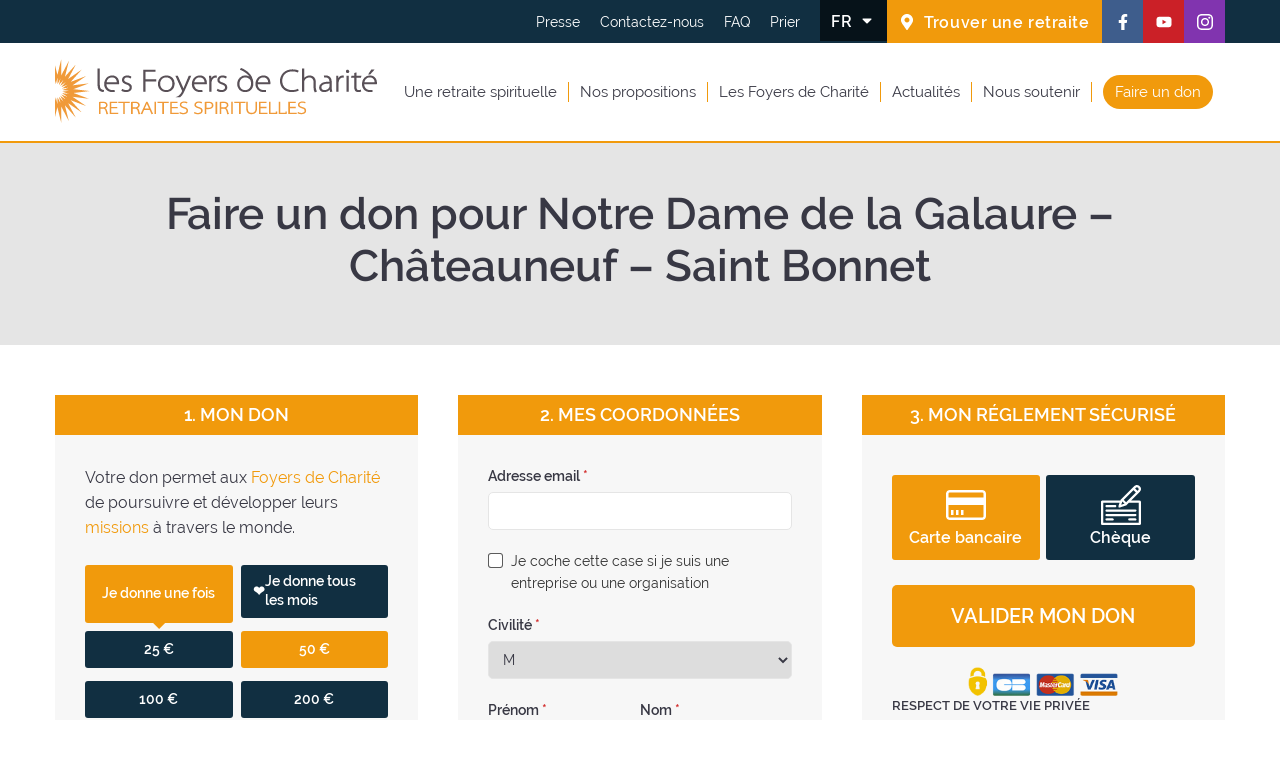

--- FILE ---
content_type: text/html; charset=UTF-8
request_url: https://www.lesfoyersdecharite.com/nous-soutenir/faire-un-don-pour-notre-dame-de-la-galaure/
body_size: 30348
content:
<!doctype html>
<html lang="fr-FR">

<head>
    <meta charset="UTF-8">
    <meta http-equiv="x-ua-compatible" content="ie=edge">
    <title>  Faire un don pour Notre Dame de la Galaure &#8211; Châteauneuf &#8211; Saint Bonnet - Les Foyers de Charité</title>
    <meta name="viewport" content="width=device-width, initial-scale=1.0, shrink-to-fit=no">
    <meta name="format-detection" content="telephone=no">
    <link rel="shortcut icon" href="https://www.lesfoyersdecharite.com/custom/themes/fdc/img/favicon.ico">
    <meta name='robots' content='max-image-preview:large' />
<link rel='dns-prefetch' href='//www.google.com' />
<link rel='dns-prefetch' href='//maps.googleapis.com' />
<meta name="robots" content="index,follow">
<link rel="alternate" title="oEmbed (JSON)" type="application/json+oembed" href="https://www.lesfoyersdecharite.com/wp-json/oembed/1.0/embed?url=https%3A%2F%2Fwww.lesfoyersdecharite.com%2Fnous-soutenir%2Ffaire-un-don-pour-notre-dame-de-la-galaure%2F" />
<link rel="alternate" title="oEmbed (XML)" type="text/xml+oembed" href="https://www.lesfoyersdecharite.com/wp-json/oembed/1.0/embed?url=https%3A%2F%2Fwww.lesfoyersdecharite.com%2Fnous-soutenir%2Ffaire-un-don-pour-notre-dame-de-la-galaure%2F&#038;format=xml" />
<style id='wp-img-auto-sizes-contain-inline-css' type='text/css'>
img:is([sizes=auto i],[sizes^="auto," i]){contain-intrinsic-size:3000px 1500px}
/*# sourceURL=wp-img-auto-sizes-contain-inline-css */
</style>
<link rel='stylesheet' id='wp-block-library-css' href='https://www.lesfoyersdecharite.com/wp-includes/css/dist/block-library/style.min.css?ver=6.9' type='text/css' media='all' />
<style id='global-styles-inline-css' type='text/css'>
:root{--wp--preset--aspect-ratio--square: 1;--wp--preset--aspect-ratio--4-3: 4/3;--wp--preset--aspect-ratio--3-4: 3/4;--wp--preset--aspect-ratio--3-2: 3/2;--wp--preset--aspect-ratio--2-3: 2/3;--wp--preset--aspect-ratio--16-9: 16/9;--wp--preset--aspect-ratio--9-16: 9/16;--wp--preset--color--black: #000000;--wp--preset--color--cyan-bluish-gray: #abb8c3;--wp--preset--color--white: #ffffff;--wp--preset--color--pale-pink: #f78da7;--wp--preset--color--vivid-red: #cf2e2e;--wp--preset--color--luminous-vivid-orange: #ff6900;--wp--preset--color--luminous-vivid-amber: #fcb900;--wp--preset--color--light-green-cyan: #7bdcb5;--wp--preset--color--vivid-green-cyan: #00d084;--wp--preset--color--pale-cyan-blue: #8ed1fc;--wp--preset--color--vivid-cyan-blue: #0693e3;--wp--preset--color--vivid-purple: #9b51e0;--wp--preset--gradient--vivid-cyan-blue-to-vivid-purple: linear-gradient(135deg,rgb(6,147,227) 0%,rgb(155,81,224) 100%);--wp--preset--gradient--light-green-cyan-to-vivid-green-cyan: linear-gradient(135deg,rgb(122,220,180) 0%,rgb(0,208,130) 100%);--wp--preset--gradient--luminous-vivid-amber-to-luminous-vivid-orange: linear-gradient(135deg,rgb(252,185,0) 0%,rgb(255,105,0) 100%);--wp--preset--gradient--luminous-vivid-orange-to-vivid-red: linear-gradient(135deg,rgb(255,105,0) 0%,rgb(207,46,46) 100%);--wp--preset--gradient--very-light-gray-to-cyan-bluish-gray: linear-gradient(135deg,rgb(238,238,238) 0%,rgb(169,184,195) 100%);--wp--preset--gradient--cool-to-warm-spectrum: linear-gradient(135deg,rgb(74,234,220) 0%,rgb(151,120,209) 20%,rgb(207,42,186) 40%,rgb(238,44,130) 60%,rgb(251,105,98) 80%,rgb(254,248,76) 100%);--wp--preset--gradient--blush-light-purple: linear-gradient(135deg,rgb(255,206,236) 0%,rgb(152,150,240) 100%);--wp--preset--gradient--blush-bordeaux: linear-gradient(135deg,rgb(254,205,165) 0%,rgb(254,45,45) 50%,rgb(107,0,62) 100%);--wp--preset--gradient--luminous-dusk: linear-gradient(135deg,rgb(255,203,112) 0%,rgb(199,81,192) 50%,rgb(65,88,208) 100%);--wp--preset--gradient--pale-ocean: linear-gradient(135deg,rgb(255,245,203) 0%,rgb(182,227,212) 50%,rgb(51,167,181) 100%);--wp--preset--gradient--electric-grass: linear-gradient(135deg,rgb(202,248,128) 0%,rgb(113,206,126) 100%);--wp--preset--gradient--midnight: linear-gradient(135deg,rgb(2,3,129) 0%,rgb(40,116,252) 100%);--wp--preset--font-size--small: 13px;--wp--preset--font-size--medium: 20px;--wp--preset--font-size--large: 36px;--wp--preset--font-size--x-large: 42px;--wp--preset--spacing--20: 0,44rem;--wp--preset--spacing--30: 0,67rem;--wp--preset--spacing--40: 1rem;--wp--preset--spacing--50: 1,5rem;--wp--preset--spacing--60: 2,25rem;--wp--preset--spacing--70: 3,38rem;--wp--preset--spacing--80: 5,06rem;--wp--preset--shadow--natural: 6px 6px 9px rgba(0, 0, 0, 0.2);--wp--preset--shadow--deep: 12px 12px 50px rgba(0, 0, 0, 0.4);--wp--preset--shadow--sharp: 6px 6px 0px rgba(0, 0, 0, 0.2);--wp--preset--shadow--outlined: 6px 6px 0px -3px rgb(255, 255, 255), 6px 6px rgb(0, 0, 0);--wp--preset--shadow--crisp: 6px 6px 0px rgb(0, 0, 0);}:where(.is-layout-flex){gap: 0.5em;}:where(.is-layout-grid){gap: 0.5em;}body .is-layout-flex{display: flex;}.is-layout-flex{flex-wrap: wrap;align-items: center;}.is-layout-flex > :is(*, div){margin: 0;}body .is-layout-grid{display: grid;}.is-layout-grid > :is(*, div){margin: 0;}:where(.wp-block-columns.is-layout-flex){gap: 2em;}:where(.wp-block-columns.is-layout-grid){gap: 2em;}:where(.wp-block-post-template.is-layout-flex){gap: 1.25em;}:where(.wp-block-post-template.is-layout-grid){gap: 1.25em;}.has-black-color{color: var(--wp--preset--color--black) !important;}.has-cyan-bluish-gray-color{color: var(--wp--preset--color--cyan-bluish-gray) !important;}.has-white-color{color: var(--wp--preset--color--white) !important;}.has-pale-pink-color{color: var(--wp--preset--color--pale-pink) !important;}.has-vivid-red-color{color: var(--wp--preset--color--vivid-red) !important;}.has-luminous-vivid-orange-color{color: var(--wp--preset--color--luminous-vivid-orange) !important;}.has-luminous-vivid-amber-color{color: var(--wp--preset--color--luminous-vivid-amber) !important;}.has-light-green-cyan-color{color: var(--wp--preset--color--light-green-cyan) !important;}.has-vivid-green-cyan-color{color: var(--wp--preset--color--vivid-green-cyan) !important;}.has-pale-cyan-blue-color{color: var(--wp--preset--color--pale-cyan-blue) !important;}.has-vivid-cyan-blue-color{color: var(--wp--preset--color--vivid-cyan-blue) !important;}.has-vivid-purple-color{color: var(--wp--preset--color--vivid-purple) !important;}.has-black-background-color{background-color: var(--wp--preset--color--black) !important;}.has-cyan-bluish-gray-background-color{background-color: var(--wp--preset--color--cyan-bluish-gray) !important;}.has-white-background-color{background-color: var(--wp--preset--color--white) !important;}.has-pale-pink-background-color{background-color: var(--wp--preset--color--pale-pink) !important;}.has-vivid-red-background-color{background-color: var(--wp--preset--color--vivid-red) !important;}.has-luminous-vivid-orange-background-color{background-color: var(--wp--preset--color--luminous-vivid-orange) !important;}.has-luminous-vivid-amber-background-color{background-color: var(--wp--preset--color--luminous-vivid-amber) !important;}.has-light-green-cyan-background-color{background-color: var(--wp--preset--color--light-green-cyan) !important;}.has-vivid-green-cyan-background-color{background-color: var(--wp--preset--color--vivid-green-cyan) !important;}.has-pale-cyan-blue-background-color{background-color: var(--wp--preset--color--pale-cyan-blue) !important;}.has-vivid-cyan-blue-background-color{background-color: var(--wp--preset--color--vivid-cyan-blue) !important;}.has-vivid-purple-background-color{background-color: var(--wp--preset--color--vivid-purple) !important;}.has-black-border-color{border-color: var(--wp--preset--color--black) !important;}.has-cyan-bluish-gray-border-color{border-color: var(--wp--preset--color--cyan-bluish-gray) !important;}.has-white-border-color{border-color: var(--wp--preset--color--white) !important;}.has-pale-pink-border-color{border-color: var(--wp--preset--color--pale-pink) !important;}.has-vivid-red-border-color{border-color: var(--wp--preset--color--vivid-red) !important;}.has-luminous-vivid-orange-border-color{border-color: var(--wp--preset--color--luminous-vivid-orange) !important;}.has-luminous-vivid-amber-border-color{border-color: var(--wp--preset--color--luminous-vivid-amber) !important;}.has-light-green-cyan-border-color{border-color: var(--wp--preset--color--light-green-cyan) !important;}.has-vivid-green-cyan-border-color{border-color: var(--wp--preset--color--vivid-green-cyan) !important;}.has-pale-cyan-blue-border-color{border-color: var(--wp--preset--color--pale-cyan-blue) !important;}.has-vivid-cyan-blue-border-color{border-color: var(--wp--preset--color--vivid-cyan-blue) !important;}.has-vivid-purple-border-color{border-color: var(--wp--preset--color--vivid-purple) !important;}.has-vivid-cyan-blue-to-vivid-purple-gradient-background{background: var(--wp--preset--gradient--vivid-cyan-blue-to-vivid-purple) !important;}.has-light-green-cyan-to-vivid-green-cyan-gradient-background{background: var(--wp--preset--gradient--light-green-cyan-to-vivid-green-cyan) !important;}.has-luminous-vivid-amber-to-luminous-vivid-orange-gradient-background{background: var(--wp--preset--gradient--luminous-vivid-amber-to-luminous-vivid-orange) !important;}.has-luminous-vivid-orange-to-vivid-red-gradient-background{background: var(--wp--preset--gradient--luminous-vivid-orange-to-vivid-red) !important;}.has-very-light-gray-to-cyan-bluish-gray-gradient-background{background: var(--wp--preset--gradient--very-light-gray-to-cyan-bluish-gray) !important;}.has-cool-to-warm-spectrum-gradient-background{background: var(--wp--preset--gradient--cool-to-warm-spectrum) !important;}.has-blush-light-purple-gradient-background{background: var(--wp--preset--gradient--blush-light-purple) !important;}.has-blush-bordeaux-gradient-background{background: var(--wp--preset--gradient--blush-bordeaux) !important;}.has-luminous-dusk-gradient-background{background: var(--wp--preset--gradient--luminous-dusk) !important;}.has-pale-ocean-gradient-background{background: var(--wp--preset--gradient--pale-ocean) !important;}.has-electric-grass-gradient-background{background: var(--wp--preset--gradient--electric-grass) !important;}.has-midnight-gradient-background{background: var(--wp--preset--gradient--midnight) !important;}.has-small-font-size{font-size: var(--wp--preset--font-size--small) !important;}.has-medium-font-size{font-size: var(--wp--preset--font-size--medium) !important;}.has-large-font-size{font-size: var(--wp--preset--font-size--large) !important;}.has-x-large-font-size{font-size: var(--wp--preset--font-size--x-large) !important;}
/*# sourceURL=global-styles-inline-css */
</style>

<style id='classic-theme-styles-inline-css' type='text/css'>
/*! This file is auto-generated */
.wp-block-button__link{color:#fff;background-color:#32373c;border-radius:9999px;box-shadow:none;text-decoration:none;padding:calc(.667em + 2px) calc(1.333em + 2px);font-size:1.125em}.wp-block-file__button{background:#32373c;color:#fff;text-decoration:none}
/*# sourceURL=/wp-includes/css/classic-themes.min.css */
</style>
<link rel='stylesheet' id='contact-form-7-css' href='https://www.lesfoyersdecharite.com/custom/plugins/contact-form-7/includes/css/styles.css?ver=6.1.4' type='text/css' media='all' />
<link rel='stylesheet' id='css-global-css' href='https://www.lesfoyersdecharite.com/custom/themes/fdc/css/styles.min.css?ver=1.4.2' type='text/css' media='all' />
<link rel='stylesheet' id='wp-featherlight-css' href='https://www.lesfoyersdecharite.com/custom/plugins/wp-featherlight/css/wp-featherlight.min.css?ver=1.3.4' type='text/css' media='all' />
<script type="text/javascript" id="wpml-cookie-js-extra">
/* <![CDATA[ */
var wpml_cookies = {"wp-wpml_current_language":{"value":"fr","expires":1,"path":"/"}};
var wpml_cookies = {"wp-wpml_current_language":{"value":"fr","expires":1,"path":"/"}};
//# sourceURL=wpml-cookie-js-extra
/* ]]> */
</script>
<script type="text/javascript" src="https://www.lesfoyersdecharite.com/custom/plugins/sitepress-multilingual-cms/res/js/cookies/language-cookie.js?ver=486900" id="wpml-cookie-js" defer="defer" data-wp-strategy="defer"></script>
<script type="text/javascript" src="https://www.lesfoyersdecharite.com/custom/themes/fdc/js/plugins/jquery-3.4.1.min.js?ver=3.41" id="jquery-js"></script>
<script type="text/javascript" src="https://maps.googleapis.com/maps/api/js?key=AIzaSyC98ZU3j8t2ZVq0paym0IWKrxniI1eX1ls&amp;ver=3" id="google-map-js"></script>
<link rel="https://api.w.org/" href="https://www.lesfoyersdecharite.com/wp-json/" /><link rel="alternate" title="JSON" type="application/json" href="https://www.lesfoyersdecharite.com/wp-json/wp/v2/pages/249289" /><link rel="canonical" href="https://www.lesfoyersdecharite.com/nous-soutenir/faire-un-don-pour-notre-dame-de-la-galaure/" />
<meta name="generator" content="WPML ver:4.8.6 stt:1,4,2;" />
    <script>
    (function(i,s,o,g,r,a,m){i['GoogleAnalyticsObject']=r;i[r]=i[r]||function(){
        (i[r].q=i[r].q||[]).push(arguments)},i[r].l=1*new Date();a=s.createElement(o),
        m=s.getElementsByTagName(o)[0];a.async=1;a.src=g;m.parentNode.insertBefore(a,m)
    })(window,document,'script','https://www.google-analytics.com/analytics.js','ga');
    ga('create', 'UA-72660884-1', 'auto');
    ga('send', 'pageview');
    </script>

    <!-- ga nexi -->
    <script async src="https://www.googletagmanager.com/gtag/js?id=UA-10494427-49"></script>
    <script>
    window.dataLayer = window.dataLayer || [];
    function gtag(){dataLayer.push(arguments);}
    gtag('js', new Date());
    gtag('config', 'UA-10494427-49');
    </script>
    <!-- ga nexi V4 -->
    <script async src="https://www.googletagmanager.com/gtag/js?id=G-05BS7C3XPM"></script>
    <script>
    window.dataLayer = window.dataLayer || [];
    function gtag(){dataLayer.push(arguments);}
    gtag('js', new Date());

    gtag('config', 'G-05BS7C3XPM');
    </script>

</head>

<body>

    <div class="skip-links">
        <a href="#main-nav">Aller au menu</a>
        <a href="#content">Aller au contenu</a>
    </div>

    <div class="topheader">
        <div class="topheader__inner">
            <nav role="navigation" class="topheader__nav" aria-label="Menu secondaire">
                <ul class="topheader__navlist">
                    
                                                    <li class="topheader__navitem">
                                <a href="https://www.lesfoyersdecharite.com/presse/" class="topheader__navlink">Presse</a>
                            </li>
                                            
                                                    <li class="topheader__navitem">
                                <a href="https://www.lesfoyersdecharite.com/contact/" class="topheader__navlink">Contactez-nous</a>
                            </li>
                                            
                                                    <li class="topheader__navitem">
                                <a href="https://www.lesfoyersdecharite.com/faq/" class="topheader__navlink">FAQ</a>
                            </li>
                                            
                                                    <li class="topheader__navitem dropdown dropdown--secondary">
                                <button class="dropdown__toggle topheader__navlink" type="button" aria-haspopup="true" aria-expanded="false">Prier</button>
                                <ul class="dropdown__menu" aria-hidden="true">
                                                                            <li class="dropdown__item">
                                            <a href="https://www.lesfoyersdecharite.com/prier-avec-les-foyers-de-charite/" class="dropdown__link">Prier avec les Foyers de Charité</a>
                                        </li>
                                                                            <li class="dropdown__item">
                                            <a href="https://www.lesfoyersdecharite.com/confier-une-intention-de-priere/" class="dropdown__link">Confier une intention de prière</a>
                                        </li>
                                                                            <li class="dropdown__item">
                                            <a href="https://www.lesfoyersdecharite.com/offrir-une-messe/" class="dropdown__link">Offrir une messe</a>
                                        </li>
                                                                    </ul>
                            </li>
                                                            </ul>
            </nav>

                            <div class="topheader__lang dropdown dropdown--secondary">
                    <input type="hidden" id="js__lang" value="fr">
                    <button class="dropdown__toggle btn btn--inv btn--secondary" type="button" aria-label="Changer la langue" aria-haspopup="true" aria-expanded="false">
                        <span class="btn__label">
                            FR                        </span>
                        <svg class="btn__icon icon" aria-hidden="true" focusable="false">
                            <use xlink:href="https://www.lesfoyersdecharite.com/custom/themes/fdc/img/icons/symbol-defs.svg#icon__sort-down"></use>
                        </svg>
                    </button>
                    <ul class="dropdown__menu" aria-hidden="true">
                                                <li class="dropdown__item">
                                                        <a href="https://www.lesfoyersdecharite.com/en/support-us/faire-un-don-pour-le-college-chateauneuf/" hreflang="en" class="dropdown__link" aria-label="Traduire le site en English">EN</a>
                        </li>
                                                <li class="dropdown__item">
                                                        <a href="https://www.lesfoyersdecharite.com/es/apoyarnos/faire-un-don-pour-le-college-chateauneuf/" hreflang="es" class="dropdown__link" aria-label="Traduire le site en Español">ES</a>
                        </li>
                                            </ul>
                </div>
            

                        <a href="https://www.lesfoyersdecharite.com/retraites-spirituelles/" class="topheader__cta btn btn--primary">
                <svg class="btn__icon icon" aria-hidden="true" focusable="false">
                    <use xlink:href="https://www.lesfoyersdecharite.com/custom/themes/fdc/img/icons/symbol-defs.svg#icon__map"></use>
                </svg>
                <span class="btn__label">
                Trouver une retraite                </span>
            </a>
            
                        <a href="https://www.facebook.com/LesFoyersDeCharite/" target="_blank" class="topheader__social btn btn--facebook">
                <svg role="img" class="btn__icon icon" focusable="false" aria-hidden="true">
                    <use xlink:href="https://www.lesfoyersdecharite.com/custom/themes/fdc/img/icons/symbol-defs.svg#icon__facebook"></use>
                </svg>
                <span class="visually-hidden">Suivez-nous sur Facebook (nouvelle fenêtre)</span>
            </a>
            
                        <a href="https://www.youtube.com/channel/UCdgHMEhUIhGp2OVDr6Vwnbw" target="_blank" class="topheader__social btn btn--youtube">
                <svg role="img" class="btn__icon icon" focusable="false" aria-hidden="true">
                    <use xlink:href="https://www.lesfoyersdecharite.com/custom/themes/fdc/img/icons/symbol-defs.svg#icon__youtube"></use>
                </svg>
                <span class="visually-hidden">Suivez-nous sur Youtube (nouvelle fenêtre)</span>
            </a>
            
                        <a href="https://www.instagram.com/foyers_de_charite/" target="_blank" class="topheader__social btn btn--instagram">
                <svg role="img" class="btn__icon icon" focusable="false" aria-hidden="true">
                    <use xlink:href="https://www.lesfoyersdecharite.com/custom/themes/fdc/img/icons/symbol-defs.svg#icon__instagram"></use>
                </svg>
                <span class="visually-hidden">Suivez-nous sur Instagram (nouvelle fenêtre)</span>
            </a>
            
        </div>
    </div>

    <!-- MAIN HEADER -->
    <div class="header">
        <div class="header__inner">

            <!-- LOGO -->
            <header role="banner" class="header__logo">
                <a href="https://www.lesfoyersdecharite.com/" class="logo">
                    <svg xmlns="http://www.w3.org/2000/svg" viewBox="0 0 500 100" preserveAspectRatio="xMidYMin slice" aria-labelledby="logo__ttl" class="logo__svg" focusable="false" aria-hidden="true">
                        <title id="logo__ttl">Les Foyers de Charité</title>
                        <path fill="#f09a39" d="M28.72 53l25.37-3-25.37-3 23.91-9-25.37 3.06 21.06-14.47-23.87 9.1 17-19.09-21 14.55 11.88-22.6L15.42 27.7l6.16-24.79L9.74 25.55 9.79 0 3.72 24.82 0 9.64V34l1.31 5.32 2.47-10.11v10.43l4.82-9.25-2.52 10.13L13 32.7l-4.88 9.23L16.7 36l-6.93 7.78 9.75-3.71-8.6 5.93 10.36-1.3-9.76 3.69 10.36 1.23-10.36 1.24 9.76 3.69-10.36-1.28 8.6 5.92-9.75-3.72 6.93 7.8-8.58-5.94L13 66.56l-6.92-7.82L8.6 68.86l-4.84-9.24v10.43L1.31 59.91 0 65.25v25.11l3.72-15.18L9.79 100V74.45l11.79 22.64-6.16-24.8 16.91 19.16-11.91-22.6 21 14.55-17-19.09 23.9 9.09-21.06-14.46 25.37 3.12z" />
                        <path fill="#595057" d="M73.41 47.76a5 5 0 0 1-2.06-1.31 4 4 0 0 1-.81-1.11 6.22 6.22 0 0 1-.54-1.68 22.91 22.91 0 0 1-.31-2.75q-.14-2.07-.12-4.14V14.64H66v24a38.3 38.3 0 0 0 .42 5.66 8.28 8.28 0 0 0 2.19 4.56 6.64 6.64 0 0 0 1.73 1.34 9.93 9.93 0 0 0 1.9.8 14.06 14.06 0 0 0 1.7.42 9.09 9.09 0 0 0 1.27.12h.5l.37-3.28h-.65a6 6 0 0 1-2.02-.5zm24.26-17.55a10.09 10.09 0 0 0-3.3-3.2 10.6 10.6 0 0 0-5.62-1.34 12.63 12.63 0 0 0-4.89 1 11.38 11.38 0 0 0-3.92 2.72 12.9 12.9 0 0 0-2.6 4.26 15.84 15.84 0 0 0-1 5.62 13.22 13.22 0 0 0 .91 4.89 11.75 11.75 0 0 0 2.55 3.92 12 12 0 0 0 4 2.64 13.93 13.93 0 0 0 5.19.92h1.74a10.44 10.44 0 0 0 1.54-.15l.53-.08-.3-3.12-.57.07a21.94 21.94 0 0 1-2.69.15 11.21 11.21 0 0 1-3.75-.73 8.16 8.16 0 0 1-2.94-1.82 8.4 8.4 0 0 1-1.95-3 11.19 11.19 0 0 1-.71-3.76h19.4l.14-.38a2.53 2.53 0 0 0 .17-.82v-.88a17.38 17.38 0 0 0-.38-3.12 11.65 11.65 0 0 0-1.55-3.79zm-9.21-1.45a7.51 7.51 0 0 1 3.91.9 6.89 6.89 0 0 1 2.28 2.18 7.37 7.37 0 0 1 1 2.61 12.15 12.15 0 0 1 .21 1.7h-15.7a13.81 13.81 0 0 1 .59-2.09 9.57 9.57 0 0 1 1.56-2.6 8.13 8.13 0 0 1 2.51-2 7.88 7.88 0 0 1 3.64-.7zm24.09 8.06a24.17 24.17 0 0 1-2.29-.87 7.47 7.47 0 0 1-1.6-.92 3 3 0 0 1-.92-1.08 3.25 3.25 0 0 1-.32-1.47 3.49 3.49 0 0 1 1.12-2.58 4.52 4.52 0 0 1 3.32-1.1 7.74 7.74 0 0 1 3.12.53 11.94 11.94 0 0 1 1.78.91l.54.36 1.43-3-.4-.28a10 10 0 0 0-2.67-1.19 11.56 11.56 0 0 0-3.36-.47 10.09 10.09 0 0 0-3.57.58 7.63 7.63 0 0 0-2.63 1.59 6.58 6.58 0 0 0-1.62 2.31 6.75 6.75 0 0 0-.54 2.62c0 3.14 2.29 5.48 6.79 6.94a11.7 11.7 0 0 1 4 2 3.41 3.41 0 0 1 1.19 2.79 3.75 3.75 0 0 1-1.26 2.8 5.9 5.9 0 0 1-4.15 1.2 9.21 9.21 0 0 1-3.12-.52 12.68 12.68 0 0 1-2.48-1.15l-.56-.37-1.35 3.1.42.25a13 13 0 0 0 3.15 1.31 13.76 13.76 0 0 0 3.72.48 12 12 0 0 0 3.77-.54 8.81 8.81 0 0 0 2.87-1.52 6.64 6.64 0 0 0 1.83-2.37 7.11 7.11 0 0 0 .61-2.94 6.15 6.15 0 0 0-1.77-4.61 13.67 13.67 0 0 0-5.05-2.79zm27.91-17h15.61v-3.11h-19.15V51h3.54V34.91h16.74v-3.14h-16.74zm41.87 9.51a11.84 11.84 0 0 0-4.09-2.71 14.56 14.56 0 0 0-10.24-.06 12.64 12.64 0 0 0-4.18 2.61 13 13 0 0 0-2.88 4.17 13.77 13.77 0 0 0-1.09 5.52 13.52 13.52 0 0 0 1 5.06 12.13 12.13 0 0 0 2.66 4 12 12 0 0 0 4.05 2.65 13.35 13.35 0 0 0 5.11 1 14.91 14.91 0 0 0 4.58-.76 13 13 0 0 0 4.27-2.39 12.49 12.49 0 0 0 3.15-4.13 14.57 14.57 0 0 0 .31-10.86 12.05 12.05 0 0 0-2.59-4.1zm-.11 9.13a10.87 10.87 0 0 1-.81 4.29 10 10 0 0 1-2.15 3.15 8.72 8.72 0 0 1-3 2 10 10 0 0 1-7.11 0 8.68 8.68 0 0 1-2.98-1.9 9.68 9.68 0 0 1-2.08-3.13 10.5 10.5 0 0 1-.79-4.15 11.31 11.31 0 0 1 .62-3.78 9.58 9.58 0 0 1 1.79-3.19 8.21 8.21 0 0 1 2.93-2.19 10 10 0 0 1 4.17-.81 8.94 8.94 0 0 1 4.22.92A9.54 9.54 0 0 1 180 32a9.32 9.32 0 0 1 1.69 3.13 11.53 11.53 0 0 1 .56 3.35zm51.6-8.28a10.09 10.09 0 0 0-3.3-3.2 10.51 10.51 0 0 0-5.62-1.34 12.63 12.63 0 0 0-4.89 1 11.48 11.48 0 0 0-3.92 2.72 12.84 12.84 0 0 0-2.6 4.27 16.05 16.05 0 0 0-1 5.61 13.21 13.21 0 0 0 .9 4.89 11.75 11.75 0 0 0 2.61 3.93 11.87 11.87 0 0 0 4 2.64 14.13 14.13 0 0 0 5.19.92H227a10.44 10.44 0 0 0 1.54-.15l.54-.08-.31-3.12-.57.07a21.89 21.89 0 0 1-2.68.15 11.44 11.44 0 0 1-3.76-.61 8.16 8.16 0 0 1-2.94-1.82 8.4 8.4 0 0 1-2-3 11.29 11.29 0 0 1-.71-3.76h19.48l.12-.38a2.54 2.54 0 0 0 .13-.77v-.88a16 16 0 0 0-.38-3.15 11.47 11.47 0 0 0-1.64-3.91zm-9.21-1.45a7.51 7.51 0 0 1 3.91.9 6.85 6.85 0 0 1 2.36 2.18 7.19 7.19 0 0 1 1 2.61 16.58 16.58 0 0 1 .22 1.7h-15.81a15.4 15.4 0 0 1 .63-2.07 9.57 9.57 0 0 1 1.56-2.6 8.13 8.13 0 0 1 2.51-2 7.89 7.89 0 0 1 3.64-.76zm26.62-2.82l-.41-.1a4.66 4.66 0 0 0-1.29-.17 7.24 7.24 0 0 0-4.89 1.73 9.69 9.69 0 0 0-2 2.41l-.06-3.57h-3.35v.58c.14 2.54.2 5.07.19 7.61V51H243V37.65a11 11 0 0 1 .23-2.22 9.32 9.32 0 0 1 2.2-4.68 5 5 0 0 1 3.85-1.7h.72a1.91 1.91 0 0 1 .54.08l.72.2zm9.46 10.88a24.17 24.17 0 0 1-2.29-.79 7.07 7.07 0 0 1-1.6-.92 3.06 3.06 0 0 1-.92-1.07 3.29 3.29 0 0 1-.32-1.48 3.48 3.48 0 0 1 1.09-2.58A4.53 4.53 0 0 1 260 28.8a7.74 7.74 0 0 1 3.12.53 12 12 0 0 1 1.79.91l.54.36 1.43-3-.41-.28a9.7 9.7 0 0 0-2.67-1.19 11.54 11.54 0 0 0-3.35-.47 10.05 10.05 0 0 0-3.57.58 7.54 7.54 0 0 0-2.63 1.59 6.74 6.74 0 0 0-2.14 4.89c0 3.14 2.28 5.48 6.79 6.94a11.89 11.89 0 0 1 4 2 3.41 3.41 0 0 1 1.1 2.76 3.79 3.79 0 0 1-1.25 2.8 5.94 5.94 0 0 1-4.14 1.22 9.21 9.21 0 0 1-3.12-.52 11.9 11.9 0 0 1-2.49-1.13l-.56-.37-1.34 3.13.42.25a13 13 0 0 0 3.17 1.32 13.71 13.71 0 0 0 3.72.48 12 12 0 0 0 3.77-.54 8.86 8.86 0 0 0 2.86-1.52 6.64 6.64 0 0 0 1.83-2.37 7.11 7.11 0 0 0 .61-2.94 6.15 6.15 0 0 0-1.77-4.61 13.69 13.69 0 0 0-5.06-2.8zm45.08-8.63a22.32 22.32 0 0 0-2-3.38 29.56 29.56 0 0 0-2.64-3.06 19.5 19.5 0 0 0-2.82-2.47L296.54 18a23.69 23.69 0 0 0-3.54-2.18 40.61 40.61 0 0 0-3.8-1.73l-.47-.19-1.5 3 .59.22a33.29 33.29 0 0 1 3.18 1.32 18.61 18.61 0 0 1 2.72 1.56l1.83 1.24a21.32 21.32 0 0 1 4.55 4c.58.68 1.12 1.39 1.63 2.1a9.45 9.45 0 0 0-2-1 12.48 12.48 0 0 0-12.9 2.89 13.07 13.07 0 0 0-2.83 4.23 13.84 13.84 0 0 0-1.06 5.54 13.61 13.61 0 0 0 .9 5 12.32 12.32 0 0 0 2.52 4 11.55 11.55 0 0 0 3.92 2.66 12.86 12.86 0 0 0 5 1 14.16 14.16 0 0 0 4.56-.76 11.81 11.81 0 0 0 4.16-2.45 12.21 12.21 0 0 0 2.94-4.23A15.33 15.33 0 0 0 308 38a21.33 21.33 0 0 0-2.27-9.79zm-1.36 10.15a12.29 12.29 0 0 1-.73 4.42 9 9 0 0 1-2 3.18 8.21 8.21 0 0 1-2.94 2 9.42 9.42 0 0 1-6.85 0 8.73 8.73 0 0 1-2.8-1.86 9 9 0 0 1-1.95-3 10.28 10.28 0 0 1-.77-4.13 12.59 12.59 0 0 1 .54-3.56 10.13 10.13 0 0 1 1.67-3.25 8.92 8.92 0 0 1 2.83-2.39 8.47 8.47 0 0 1 4-.91 8.76 8.76 0 0 1 4 .82 11.75 11.75 0 0 1 2.72 1.87 6.68 6.68 0 0 1 1.72 2.68 13.61 13.61 0 0 1 .47 4.16zm28.19-8.13a10.12 10.12 0 0 0-3.31-3.2 10.51 10.51 0 0 0-5.62-1.34 12.63 12.63 0 0 0-4.89 1 11.48 11.48 0 0 0-3.92 2.72 12.7 12.7 0 0 0-2.6 4.26 16.07 16.07 0 0 0-1 5.62 13.41 13.41 0 0 0 .9 4.89 11.68 11.68 0 0 0 6.59 6.56 14.24 14.24 0 0 0 5.21.92h1.73a10.18 10.18 0 0 0 1.54-.15l.53-.08-.3-3.12-.57.07a21.94 21.94 0 0 1-2.69.15 11.44 11.44 0 0 1-3.76-.61 7.93 7.93 0 0 1-2.93-1.83 8.38 8.38 0 0 1-2-3 11 11 0 0 1-.72-3.76h19.48l.13-.38a2.54 2.54 0 0 0 .13-.77v-.88a16.75 16.75 0 0 0-.39-3.15 11.19 11.19 0 0 0-1.6-3.88zm-9.22-1.45a7.47 7.47 0 0 1 4 .9 6.89 6.89 0 0 1 2.28 2.18 7.32 7.32 0 0 1 1.09 2.61c.11.64.18 1.21.22 1.7h-15.92a15.44 15.44 0 0 1 .64-2.07 9.32 9.32 0 0 1 1.56-2.6 8.13 8.13 0 0 1 2.51-2 7.81 7.81 0 0 1 3.62-.76zm53.42 17.96a16.77 16.77 0 0 1-3.92 1.31 23.16 23.16 0 0 1-4.63.46 18.39 18.39 0 0 1-6.69-1.13 13.71 13.71 0 0 1-4.78-3 12.14 12.14 0 0 1-2.93-4.5 15.74 15.74 0 0 1-1-5.56 17.13 17.13 0 0 1 1.09-6 12.57 12.57 0 0 1 3-4.71 13.87 13.87 0 0 1 5-3.11 21.54 21.54 0 0 1 11.26-.67 15.41 15.41 0 0 1 3.43 1.16l.55.28 1.2-3.08-.47-.23a27.28 27.28 0 0 0-3.08-1.06 22.14 22.14 0 0 0-6.12-.66 21.42 21.42 0 0 0-8.41 1.54 18.47 18.47 0 0 0-6.07 4.07 17 17 0 0 0-3.69 5.72 17.94 17.94 0 0 0-1.23 6.48 18.52 18.52 0 0 0 1.52 7.77 16.31 16.31 0 0 0 4.06 5.5 16.66 16.66 0 0 0 5.81 3.25 21.42 21.42 0 0 0 6.69 1.06 28.66 28.66 0 0 0 6.4-.63 20.21 20.21 0 0 0 4.21-1.34l.47-.22-1.14-2.94zm29.33 2.69c-.2-.46-.43-1.08-.69-1.87a6.24 6.24 0 0 1-.37-2V37a15.32 15.32 0 0 0-.53-4.32 11.34 11.34 0 0 0-1.4-3.16 8.24 8.24 0 0 0-2-2.06 10 10 0 0 0-2.2-1.15 10.52 10.52 0 0 0-2.06-.51 11 11 0 0 0-1.52-.13 10.07 10.07 0 0 0-2.94.44 11.34 11.34 0 0 0-2.62 1.15 9.44 9.44 0 0 0-2.31 1.81c-.21.23-.41.47-.6.71V14.64h-3.53V51h3.53V36.41a6.22 6.22 0 0 1 .35-2.3 8.3 8.3 0 0 1 1.14-2 7.92 7.92 0 0 1 1.7-1.67 9.1 9.1 0 0 1 2.18-1.15 7.06 7.06 0 0 1 2.49-.43 7.16 7.16 0 0 1 3 .56 5.81 5.81 0 0 1 2 1.5 7.13 7.13 0 0 1 1.39 2.69 12.22 12.22 0 0 1 .45 3.4v8.51a11.56 11.56 0 0 0 .23 2.35 16.73 16.73 0 0 0 .54 2c.2.56.46 1.16.76 1.8l.23.48 3.4-1.46-.27-.55zm23.81-1.92a12.55 12.55 0 0 1-.3-2.73v-8.56a21.5 21.5 0 0 0-.27-3.21 9.39 9.39 0 0 0-1.27-3.46 8.08 8.08 0 0 0-2.87-2.73 10.12 10.12 0 0 0-5.06-1.1 14.62 14.62 0 0 0-2.1.15l-.58.08.11.57c.1.55.19 1.2.28 2l.12.53.55-.07.74-.07h.71a6.4 6.4 0 0 1 3.4.75 5.53 5.53 0 0 1 1.8 1.8 6.19 6.19 0 0 1 .77 2.17 14.24 14.24 0 0 1 .17 1.74H426c-5.27 0-9.24.8-11.8 2.38a7.82 7.82 0 0 0-4.13 6.89 7.26 7.26 0 0 0 .67 2.94 6.34 6.34 0 0 0 2.15 2.55 8.43 8.43 0 0 0 1.64.9 8.21 8.21 0 0 0 2 .53h.1l.74.08h.77a11.62 11.62 0 0 0 3.16-.41 10.94 10.94 0 0 0 2.59-1.09 11.17 11.17 0 0 0 2-1.45c.23-.22.44-.43.63-.64l.77 3.61 3.29-.73-.09-.53c-.14-1-.32-1.92-.54-2.87zm-3.83-9.06v4.47a3.54 3.54 0 0 1-.25 1.16 8.54 8.54 0 0 1-1 1.54A6.44 6.44 0 0 1 423.4 47a9.33 9.33 0 0 1-2.19 1.09 8.44 8.44 0 0 1-2.87.44 5 5 0 0 1-3.26-1.12 3.91 3.91 0 0 1-1.34-3.3 4 4 0 0 1 1.07-2.93 7.53 7.53 0 0 1 2.94-1.78 17 17 0 0 1 4.18-.83c1.25-.1 2.52-.16 3.77-.16zm20.75-12.73A7.25 7.25 0 0 0 442 27.4a9.69 9.69 0 0 0-2 2.41l-.08-3.57h-3.36v.58c.14 2.54.21 5.07.19 7.61V51h3.58V37.65a11 11 0 0 1 .23-2.22 9.27 9.27 0 0 1 2.19-4.68 5.06 5.06 0 0 1 3.85-1.7h.7a1.89 1.89 0 0 1 .53.08l.72.2v-3.39l-.42-.1a4.62 4.62 0 0 0-1.27-.17zm5.68.59h3.53V51h-3.53zm1.79-9.6a2.41 2.41 0 0 0-1.84.82 2.67 2.67 0 0 0-.73 1.86 2.83 2.83 0 0 0 .66 1.84 2.34 2.34 0 0 0 1.86.83 2.39 2.39 0 0 0 1.91-.83 2.82 2.82 0 0 0 .68-1.79 2.69 2.69 0 0 0-.72-1.85 2.31 2.31 0 0 0-1.82-.88zM475 29.3l.79-3h-7.65v-5.46l-3.54 1.08v4.32h-4.2l-.78 3h5v14.32a15.39 15.39 0 0 0 .36 3.31 5.88 5.88 0 0 0 6.16 4.72 10.27 10.27 0 0 0 3.84-.68l.43-.15-.47-3-.64.24a6.89 6.89 0 0 1-1.19.29 9.88 9.88 0 0 1-1.72.12 2.56 2.56 0 0 1-2.49-1.19 6.92 6.92 0 0 1-.74-3.37V29.3zm24.56 4.76a11.19 11.19 0 0 0-1.56-3.8 10.06 10.06 0 0 0-3.29-3.2 10.53 10.53 0 0 0-5.62-1.34 12.68 12.68 0 0 0-4.9 1 11.44 11.44 0 0 0-3.91 2.72 12.38 12.38 0 0 0-2.6 4.26 15.62 15.62 0 0 0-1 5.62 13.21 13.21 0 0 0 .9 4.89 11.48 11.48 0 0 0 2.56 3.92 11.82 11.82 0 0 0 4 2.59 14.22 14.22 0 0 0 5.2.92h1.73a10.45 10.45 0 0 0 1.55-.15l.54-.08-.31-3.12-.57.07a21.89 21.89 0 0 1-2.68.15 11.44 11.44 0 0 1-3.76-.61 8.16 8.16 0 0 1-2.94-1.82 8.56 8.56 0 0 1-2-3 11.24 11.24 0 0 1-.71-3.76h19.48l.12-.38a2.54 2.54 0 0 0 .13-.77v-.88a16.23 16.23 0 0 0-.44-3.18zm-10.77-5.25a7.53 7.53 0 0 1 4 .9 6.89 6.89 0 0 1 2.21 2.18 7 7 0 0 1 1.07 2.56 16.15 16.15 0 0 1 .23 1.7h-15.85a17 17 0 0 1 .64-2.07 9.57 9.57 0 0 1 1.56-2.6 8.13 8.13 0 0 1 2.51-2 7.85 7.85 0 0 1 3.63-.76zm7.67-12.5h-5.21l-5.22 8h3.16l7.27-8zm-295.54 25.9c-.4 1-.76 1.86-1.09 2.75l-.4 1a39.52 39.52 0 0 0-1.46-3.61l-7.22-16.15h-3.81L197.08 49a2.48 2.48 0 0 1 .3.84 1.89 1.89 0 0 1-.25.7 17.72 17.72 0 0 1-2.29 3.92 16.94 16.94 0 0 1-2.13 2.27 10.36 10.36 0 0 1-2.15 1.44l-.39.16-2.66 1.19h7l.16-.12a14 14 0 0 0 1.72-1.64 23 23 0 0 0 2.07-2.82 36.42 36.42 0 0 0 2.1-3.83c.68-1.4 1.45-3.07 2.28-5l8.68-19.9h-3.84z" />
                        <path fill="#f09a39" d="M81.64 83.45c-.24-.77-.55-1.88-1-3.31a6.39 6.39 0 0 0-1.27-2.52 4.23 4.23 0 0 0-1.19-1 6.61 6.61 0 0 0 2.19-1.42 4.89 4.89 0 0 0 .86-5.33 4.39 4.39 0 0 0-1.18-1.55A6.85 6.85 0 0 0 77.51 67a19.14 19.14 0 0 0-6.36-.31c-.92.08-1.75.18-2.48.3l-.39.07v18.75h2.42v-8.35h3.45a4.19 4.19 0 0 1 2.93.88 5.51 5.51 0 0 1 1.48 2.74l.78 3.12c.11.44.23.84.33 1.17a3 3 0 0 0 .33.76l.2.31 2.47-.85-.3-.49a8.12 8.12 0 0 1-.73-1.65zm-7.42-8H70.7v-6.72l.9-.11a16.88 16.88 0 0 1 2.13-.1 12.91 12.91 0 0 1 2.23.19 5.74 5.74 0 0 1 1.78.63 3.13 3.13 0 0 1 1.13 1.07 3 3 0 0 1 .41 1.59A2.9 2.9 0 0 1 78 74.48a6.4 6.4 0 0 1-3.76 1zm13.25 1.3h9.16v-2h-9.16v-6h9.06v-2H85v19.06h13.27v-2h-10.8zm10.85-8.05H106v17.1h2.43V68.71h7.67v-2H98.32zm33.21 14.74l-1-3.31a6.51 6.51 0 0 0-1.26-2.52 4.7 4.7 0 0 0-1.18-1 6.8 6.8 0 0 0 2.17-1.42 4.6 4.6 0 0 0 1.31-3.33 4.88 4.88 0 0 0-.44-2 4.33 4.33 0 0 0-1.2-1.55A6.81 6.81 0 0 0 127.4 67a19.42 19.42 0 0 0-6.4-.3c-.91.08-1.75.17-2.49.3l-.38.07v18.74h2.43v-8.35H124a4.18 4.18 0 0 1 2.89.88 5.48 5.48 0 0 1 1.49 2.74l.77 3.12.33 1.17a2.7 2.7 0 0 0 .33.76l.19.31 2.49-.85-.32-.49a8.55 8.55 0 0 1-.64-1.65zm-7.43-8h-3.5v-6.71l.9-.11a16.56 16.56 0 0 1 2.11-.1 12.75 12.75 0 0 1 2.23.19 5.56 5.56 0 0 1 1.78.63 3.24 3.24 0 0 1 1.14 1.07 3.15 3.15 0 0 1-.88 4.07 6.46 6.46 0 0 1-3.78 1zm19.59-8.78h-2.06L133 85.7l2.5.43 2.87-6.72h8.54l2.94 6.72 2.51-.43-8.6-18.94zm-4.43 10.69l2.63-5.87.64-1.47a1.86 1.86 0 0 1 .1-.25.26.26 0 0 0 .07.21 15.75 15.75 0 0 0 .67 1.59l2.63 5.78zm15.21-10.69h2.43v19.15h-2.43zm4.55 2h7.67v17.1h2.42V68.71h7.67v-2H159zm22.27 8.05h9.16v-2h-9.16v-6h9.07v-2h-11.49v19.1h13.23v-2h-10.81zm23.68.15a7.86 7.86 0 0 0-1.97-1.11 19.3 19.3 0 0 0-2.55-.9 9.17 9.17 0 0 1-3.4-1.53 2.52 2.52 0 0 1-.9-2 2.73 2.73 0 0 1 .21-1 2.61 2.61 0 0 1 .69-1 4.1 4.1 0 0 1 1.34-.74 6.5 6.5 0 0 1 2.15-.3 8.11 8.11 0 0 1 2.44.32 7.09 7.09 0 0 1 1.38.55l.42.27 1-2-.35-.15a7.36 7.36 0 0 0-1.89-.68 12 12 0 0 0-2.93-.3 9.25 9.25 0 0 0-2.72.37 7.3 7.3 0 0 0-2.17 1.06 5 5 0 0 0-1.43 1.64 4.4 4.4 0 0 0 1 5.38 11.89 11.89 0 0 0 4.58 2.26 19.7 19.7 0 0 1 2.11.77 4.85 4.85 0 0 1 1.31.83 2.46 2.46 0 0 1 .67 1 3.43 3.43 0 0 1 .22 1.23 2.82 2.82 0 0 1-1.18 2.32 6.11 6.11 0 0 1-3.65 1 10 10 0 0 1-2.67-.35 8.76 8.76 0 0 1-2.19-1l-.42-.26-1 2 .35.22a7 7 0 0 0 1.19.6 9.23 9.23 0 0 0 1.44.45 11.72 11.72 0 0 0 1.55.28 12 12 0 0 0 1.58.1 10.82 10.82 0 0 0 3.3-.45 7 7 0 0 0 2.34-1.24 5 5 0 0 0 1.38-1.78 5.43 5.43 0 0 0 0-4.15 4.58 4.58 0 0 0-1.2-1.63zm22.75 0a8.24 8.24 0 0 0-2-1.16 23.23 23.23 0 0 0-2.54-.9 9.1 9.1 0 0 1-3.4-1.53 2.5 2.5 0 0 1-.91-2 2.62 2.62 0 0 1 .9-1.9 4.1 4.1 0 0 1 1.34-.74 6.58 6.58 0 0 1 2.15-.3 8 8 0 0 1 2.44.32 6.85 6.85 0 0 1 1.38.55l.42.27 1-2-.38-.22a7.22 7.22 0 0 0-1.9-.69 12.08 12.08 0 0 0-2.94-.3 9.37 9.37 0 0 0-2.73.37 7 7 0 0 0-2.15 1.07 4.93 4.93 0 0 0-1.4 1.7 4.48 4.48 0 0 0-.51 2.06 4.26 4.26 0 0 0 1.5 3.32 11.64 11.64 0 0 0 4.6 2.15 17.13 17.13 0 0 1 2.11.77 5.34 5.34 0 0 1 1.32.83 2.68 2.68 0 0 1 .67 1 3.43 3.43 0 0 1 .22 1.23 2.86 2.86 0 0 1-1.24 2.39 6.11 6.11 0 0 1-3.65 1 10 10 0 0 1-2.67-.35 8.69 8.69 0 0 1-2.18-1l-.42-.26-1 2 .35.22a6.55 6.55 0 0 0 1.18.6 9.23 9.23 0 0 0 1.44.45 12.17 12.17 0 0 0 1.56.28 11.72 11.72 0 0 0 1.57.1 10.82 10.82 0 0 0 3.3-.45 6.85 6.85 0 0 0 2.34-1.24 4.87 4.87 0 0 0 1.37-1.78 5.25 5.25 0 0 0 0-4.15 4.53 4.53 0 0 0-1.13-1.61zm16.51-8.67a6.82 6.82 0 0 0-2.58-1.19 14 14 0 0 0-3.69-.44 21.45 21.45 0 0 0-2.72.11c-.84.11-1.56.16-2.23.24l-.4.06v18.84H235v-7.63a6.88 6.88 0 0 0 .9.1h1.57a13.54 13.54 0 0 0 3.85-.51 7.61 7.61 0 0 0 2.94-1.57 5.23 5.23 0 0 0 1.74-4.1 4.68 4.68 0 0 0-1.8-3.86zm-2.07 6.92a7.66 7.66 0 0 1-4.43 1.13 14.18 14.18 0 0 1-1.63-.06c-.33 0-.66-.09-1-.16v-7.3l.91-.09c.39 0 1-.08 1.74-.08a14.31 14.31 0 0 1 2.53.2 5.82 5.82 0 0 1 1.8.66 3.12 3.12 0 0 1 1.5 2.89 3.32 3.32 0 0 1-1.44 2.86zm7.2-8.48h2.43v19.18h-2.43zm19.87 16.77c-.25-.77-.56-1.88-1-3.31a6.67 6.67 0 0 0-1.23-2.47 4.54 4.54 0 0 0-1.23-1 6.59 6.59 0 0 0 2.23-1.46 4.87 4.87 0 0 0 .86-5.33 4.27 4.27 0 0 0-1.18-1.55 6.87 6.87 0 0 0-2.51-1.35 19.47 19.47 0 0 0-6.37-.31c-.92.08-1.75.18-2.48.3l-.38.07v18.82h2.37v-8.35h3.45a4.23 4.23 0 0 1 2.94.88 5.49 5.49 0 0 1 1.47 2.74l.79 3.12c.1.45.22.85.32 1.17a3.43 3.43 0 0 0 .33.76l.2.31 2.47-.85-.3-.49a7.12 7.12 0 0 1-.75-1.65zm-7.44-8h-3.51v-6.67l.9-.11a16.88 16.88 0 0 1 2.13-.1 12.83 12.83 0 0 1 2.23.19 5.65 5.65 0 0 1 1.78.63 3.24 3.24 0 0 1 1.14 1.07 3 3 0 0 1 .4 1.59 2.89 2.89 0 0 1-1.29 2.48 6.46 6.46 0 0 1-3.78 1zm11.81-8.78h2.4v19.19h-2.4zm4.55 2h7.67v17.1h2.42V68.71h7.67v-2h-17.76zm33.1 8.94a8.32 8.32 0 0 1-.46 2.93 5.39 5.39 0 0 1-1.25 2 5 5 0 0 1-1.88 1.15 8 8 0 0 1-4.75 0 4.93 4.93 0 0 1-1.79-1.12 5.17 5.17 0 0 1-1.21-2 8.57 8.57 0 0 1-.46-3V66.68H297v11a10.46 10.46 0 0 0 .67 3.91 6.88 6.88 0 0 0 1.8 2.62 6.71 6.71 0 0 0 2.59 1.45 9.93 9.93 0 0 0 3 .44 10.88 10.88 0 0 0 3.25-.47 7.54 7.54 0 0 0 2.8-1.47 7.36 7.36 0 0 0 1.88-2.7 10 10 0 0 0 .7-3.91V66.68h-2.39zm7.95-.89h9.16v-2h-9.16v-6h9.06v-2h-11.49v19.14H330v-2h-10.8zm23.68 7h-8.08V66.68h-2.43v19.13H345v-3.88h-2.12v1.84zm15 0h-8.08V66.68h-2.42v19.13H360v-3.88h-2.11zm6.88-7h9.15v-2h-9.15v-6h9.06v-2h-11.53v19.14h13.24v-2h-10.81zm24.9 1.75a4.68 4.68 0 0 0-1.22-1.6 8.1 8.1 0 0 0-2-1.16 22.83 22.83 0 0 0-2.56-.9 9.05 9.05 0 0 1-3.39-1.53 2.59 2.59 0 0 1-.7-3 2.63 2.63 0 0 1 .7-1 3.79 3.79 0 0 1 1.33-.74 6.54 6.54 0 0 1 2.15-.3 8 8 0 0 1 2.44.32 6.85 6.85 0 0 1 1.38.55l.42.27 1-2-.39-.21a7.15 7.15 0 0 0-1.82-.52 12.14 12.14 0 0 0-2.94-.3 9.37 9.37 0 0 0-2.73.37 6.93 6.93 0 0 0-2.16 1.07 4.89 4.89 0 0 0-1.44 1.63 4.34 4.34 0 0 0-.52 2.06 4.23 4.23 0 0 0 1.51 3.32 11.64 11.64 0 0 0 4.6 2.15 17.6 17.6 0 0 1 2.1.77 5.1 5.1 0 0 1 1.31.83 2.59 2.59 0 0 1 .68 1 3.22 3.22 0 0 1 .21 1.23 2.82 2.82 0 0 1-1.23 2.39 6.08 6.08 0 0 1-3.64 1 10 10 0 0 1-2.67-.35 8.76 8.76 0 0 1-2.19-1l-.43-.27-1 2 .36.22a6.46 6.46 0 0 0 1.17.6 9.23 9.23 0 0 0 1.44.45A14 14 0 0 0 381 86a13.6 13.6 0 0 0 1.56.09 10.82 10.82 0 0 0 3.3-.45 6.94 6.94 0 0 0 2.34-1.24 4.9 4.9 0 0 0 1.38-1.78 5.34 5.34 0 0 0 0-4.15z" />                    </svg>
                    <span class="visually-hidden">Les Foyers de Charité (retour à l'accueil)</span>
                </a>
            </header>

            <!-- MENU PRINCIPAL -->
            <nav class="header__nav nav" role="navigation" aria-label="Menu principal">
                <button id="js__toggleNav" class="nav__toggle" aria-expanded="false" aria-controls="main-nav">
                    <svg class="icon" focusable="false" aria-hidden="true">
                        <use xlink:href="https://www.lesfoyersdecharite.com/custom/themes/fdc/img/icons/symbol-defs.svg#icon__nav"></use>
                    </svg>
                    <span class="visually-hidden">Déployer le menu</span>
                </button>
                <ul id="main-nav" class="nav__main">
                                            <li class="nav__item nav__item--parent">
                                <button class="nav__link" aria-expanded="false">
                                    Une retraite spirituelle                                </button>
                                <ul class="nav__sub" aria-hidden="true">
                                                                            <li class="nav__item ">
                                            <a href="https://www.lesfoyersdecharite.com/une-retraite-cest-quoi/" class="nav__link">Une retraite c'est quoi ?</a>
                                        </li>
                                                                            <li class="nav__item ">
                                            <a href="https://www.lesfoyersdecharite.com/pourquoi-faire-une-retraite-spirituelle/" class="nav__link">Pourquoi faire une retraite spirituelle ?</a>
                                        </li>
                                                                            <li class="nav__item ">
                                            <a href="https://www.lesfoyersdecharite.com/quelle-retraite-choisir/" class="nav__link">Quelle retraite spirituelle choisir ?</a>
                                        </li>
                                                                            <li class="nav__item ">
                                            <a href="https://www.lesfoyersdecharite.com/les-predicateurs/" class="nav__link">Les prédicateurs</a>
                                        </li>
                                                                            <li class="nav__item ">
                                            <a href="https://www.lesfoyersdecharite.com/temoignages/" class="nav__link">Témoignages</a>
                                        </li>
                                                                            <li class="nav__item ">
                                            <a href="https://www.lesfoyersdecharite.com/faq/" class="nav__link">Foire aux questions</a>
                                        </li>
                                                                    </ul>
                            </li>
                                                                        <li class="nav__item nav__item--parent">
                                <button class="nav__link" aria-expanded="false">
                                    Nos propositions                                </button>
                                <ul class="nav__sub" aria-hidden="true">
                                                                            <li class="nav__item ">
                                            <a href="https://www.lesfoyersdecharite.com/theme/retraite-de-6-jours-pour-tous/" class="nav__link">La retraite de 6 jours</a>
                                        </li>
                                                                            <li class="nav__item ">
                                            <a href="https://www.lesfoyersdecharite.com/theme/enfants-6-12-ans/" class="nav__link">Enfants 6-12 ans</a>
                                        </li>
                                                                            <li class="nav__item ">
                                            <a href="https://www.lesfoyersdecharite.com/theme/jeunes-12-18-ans/" class="nav__link">Jeunes 12-18 ans</a>
                                        </li>
                                                                            <li class="nav__item ">
                                            <a href="https://www.lesfoyersdecharite.com/theme/jeunes-18-30-ans/" class="nav__link">Jeunes 18-30 ans</a>
                                        </li>
                                                                            <li class="nav__item ">
                                            <a href="https://www.lesfoyersdecharite.com/theme/couples/" class="nav__link">Couples et fiancés</a>
                                        </li>
                                                                            <li class="nav__item ">
                                            <a href="https://www.lesfoyersdecharite.com/theme/familles/" class="nav__link">Familles</a>
                                        </li>
                                                                            <li class="nav__item ">
                                            <a href="https://www.lesfoyersdecharite.com/theme/religieuxses-ou-pretres/" class="nav__link">Religieux(ses) ou prêtres</a>
                                        </li>
                                                                    </ul>
                            </li>
                                                                        <li class="nav__item nav__item--parent">
                                <button class="nav__link" aria-expanded="false">
                                    Les Foyers de Charité                                </button>
                                <ul class="nav__sub" aria-hidden="true">
                                                                            <li class="nav__item ">
                                            <a href="https://www.lesfoyersdecharite.com/les-foyers-de-charite/" class="nav__link">Les Foyers de Charité</a>
                                        </li>
                                                                            <li class="nav__item ">
                                            <a href="https://www.lesfoyersdecharite.com/nos-missions/" class="nav__link">Nos missions</a>
                                        </li>
                                                                            <li class="nav__item ">
                                            <a href="https://www.lesfoyersdecharite.com/liste-des-foyers/" class="nav__link">Liste des Foyers de Charité dans le monde</a>
                                        </li>
                                                                            <li class="nav__item ">
                                            <a href="https://www.lesfoyersdecharite.com/les-foyers-de-charite-dans-leglise-catholique/" class="nav__link">Les Foyers de Charité dans l’Eglise catholique</a>
                                        </li>
                                                                            <li class="nav__item ">
                                            <a href="https://www.lesfoyersdecharite.com/fondation-dutilite-publique/" class="nav__link">Fondation d’utilité publique</a>
                                        </li>
                                                                            <li class="nav__item ">
                                            <a href="https://www.lesfoyersdecharite.com/prevention-et-lutte-contre-toute-forme-d-abus-notre-engagement/" class="nav__link">Prévention et lutte contre toute forme d’abus : notre engagement</a>
                                        </li>
                                                                            <li class="nav__item ">
                                            <a href="https://www.lesfoyersdecharite.com/commission-independante-detude-pluridisciplinaire/" class="nav__link">Commission Indépendante d’Etude Pluridisciplinaire</a>
                                        </li>
                                                                    </ul>
                            </li>
                                                                        <li class="nav__item ">
                                <a href="https://www.lesfoyersdecharite.com/actualites/" class="nav__link">Actualités</a>
                            </li>
                                                                        <li class="nav__item ">
                                <a href="https://www.lesfoyersdecharite.com/nous-soutenir/" class="nav__link">Nous soutenir</a>
                            </li>
                                                                        <li class="nav__item highlight">
                                <a href="https://www.lesfoyersdecharite.com/nous-soutenir/faire-un-don/" class="nav__link">Faire un don</a>
                            </li>
                                            

                                                <li class="nav__item medium-hidden">
                                <a href="https://www.lesfoyersdecharite.com/presse/" class="nav__link">Presse</a>
                            </li>
                                                                        <li class="nav__item medium-hidden">
                                <a href="https://www.lesfoyersdecharite.com/contact/" class="nav__link">Contactez-nous</a>
                            </li>
                                                                        <li class="nav__item medium-hidden">
                                <a href="https://www.lesfoyersdecharite.com/faq/" class="nav__link">FAQ</a>
                            </li>
                                                                        <li class="nav__item nav__item--parent medium-hidden">
                                <button class="nav__link" aria-expanded="false">
                                    Prier                                </button>
                                <ul class="nav__sub" aria-hidden="true">
                                                                            <li class="nav__item">
                                            <a href="https://www.lesfoyersdecharite.com/prier-avec-les-foyers-de-charite/" class="nav__link">Prier avec les Foyers de Charité</a>
                                        </li>
                                                                            <li class="nav__item">
                                            <a href="https://www.lesfoyersdecharite.com/confier-une-intention-de-priere/" class="nav__link">Confier une intention de prière</a>
                                        </li>
                                                                            <li class="nav__item">
                                            <a href="https://www.lesfoyersdecharite.com/offrir-une-messe/" class="nav__link">Offrir une messe</a>
                                        </li>
                                                                    </ul>
                            </li>
                                            
                </ul>
            </nav>
        </div>
    </div>

    <main class="main" role="main" id="main">
<!-- BANNER -->
<aside class="banner">
    <div class="banner__inner">
        <h1 class="banner__ttl">Faire un don pour Notre Dame de la Galaure &#8211; Châteauneuf &#8211; Saint Bonnet</h1>
    </div>
    </aside>

<span class="anchor" id="content" aria-hidden="true"></span>


<script>
var foyers = '{"27":{"50":"Alavanyo"},"28":{"51":"Aledjo"},"1":{"90":"Baye","93":"Ch\u00e2teauneuf-de-Galaure","85":"Courset","92":"La Flati\u00e8re","68":"La Maison Saint-Fran\u00e7ois de Dinard","89":"Lac\u00e9p\u00e8de","84":"Le Windeck - Ottrott","80":"Notre Dame de Branguier","91":"Poissy La Part-Dieu","87":"Roquefort-C\u00f4te d\'Azur","88":"Sufferchoix","86":"Tressaint","57":"Trinit\u00e9 - Martinique"},"6":{"81":"Bex"},"16":{"30":"Binh Trieu","34":"Cao Thai","35":"Phu Dong"},"4":{"96":"Bonheiden","15":"Spa - Nivez\u00e9"},"9":{"82":"Bonjongo","19":"Mbalmayo","47":"Ngaound\u00e9r\u00e9  - Sainte Th\u00e9r\u00e8se de l\'Enfant J\u00e9sus"},"19":{"77":"Bujumbura","54":"Giheta","37":"Ngozi"},"32":{"76":"Cap des Biches","58":"Sindone"},"7":{"75":"Fornello","70":"La Salera Valle d\'Aosta","16":"Ronciglione"},"18":{"33":"Foyer du Gabon"},"14":{"25":"Foyer of Charity in Ireland"},"31":{"74":"Gowripatnam","56":"Vellore"},"2":{"28":"\u00cele d\'Orl\u00e9ans"},"34":{"94":"Kaliszany - \u0141opoczno","61":"Rogow-Olsza"},"12":{"23":"Kigali","60":"Remera Ruhondo"},"30":{"53":"Kotobi -Vierge Fid\u00e8le","83":"Zebra - Daloa"},"37":{"71":"La Cruz del Sur"},"17":{"31":"Laoag"},"22":{"41":"Le Buisson ardent"},"40":{"45":"Les Cayes","44":"Sainte Marie"},"5":{"69":"Luxembourg"},"10":{"67":"Maria Mater - Pa\u00efpa","20":"Nuestra Senora del Paraiso","27":"San Pablo"},"36":{"66":"Marthe Robin-Thorn"},"35":{"65":"Medrano"},"3":{"64":"Mendes"},"20":{"38":"Murro","63":"Namugongo - Kyoto"},"43":{"62":"Notre Dame de l\u2019Unit\u00e9"},"45":{"40":"Notre Dame de Nazareth \/ Le Tampon"},"29":{"52":"Sainte Famille - Antsirabe"},"26":{"49":"Segbohoue"},"23":{"43":"Sendaiji"},"25":{"48":"Ta\u00efwan - Domus Joannis"},"11":{"42":"Thabor - Liambou"},"13":{"26":"Tom\u00e9"}}';</script>

<section class="section">
    <div class="section__inner">
        <!-- ALERTS -->
                <form class="form" action="https://www.lesfoyersdecharite.com/wp-admin/admin-post.php" method="post">
            <input type="hidden" id="don_nonce" name="don_nonce" value="47926c0a7d" /><input type="hidden" name="_wp_http_referer" value="/nous-soutenir/faire-un-don-pour-notre-dame-de-la-galaure/" />            <input type="hidden" name="action" value="don">
            <div class="grid grid--large">
                <div class="grid__row">
                    <div class="grid__col">
                        <div class="donationbox">
                            <h2 class="donationbox__ttl">
                                1. Mon don                            </h2>
                            <div class="donationbox__content">
                                <p>Votre don permet aux <a href="https://www.lesfoyersdecharite.com/les-foyers-de-charite/">Foyers de Charité</a> de poursuivre et développer leurs <a href="https://www.lesfoyersdecharite.com/nos-missions/">missions</a> à travers le monde.</p>
                                <fieldset class="form__grp form__fieldset form__fieldset--blank">
                                    <div class="radiotab">
                                                                                <div class="radiotab__item">
                                            <input type="radio" class="radiotab__input" name="recurrence_type" id="don-amount-one-time" value="one-time" checked>
                                            <label for="don-amount-one-time" class="radiotab__label">Je donne une fois</label>
                                        </div>
                                        <div class="radiotab__item">
                                            <input type="radio" class="radiotab__input" name="recurrence_type" id="don-amount-recurring" value="recurring">
                                            <label for="don-amount-recurring" class="radiotab__label">
                                                <span class="radiotab__label-icon">❤️</span>
                                                Je donne tous les mois                                            </label>
                                        </div>
                                    </div>
                                    <div class="radiobtn" id="js-montants-one-time" >
                                                                                <div class="radiobtn__item">
                                            <input type="radio" class="radiobtn__input" name="montant" id="don-amount-25" value="25">
                                            <label for="don-amount-25" class="radiobtn__label">
                                                25 €
                                            </label>
                                        </div>
                                                                                <div class="radiobtn__item">
                                            <input type="radio" class="radiobtn__input" name="montant" id="don-amount-50" value="50" checked>
                                            <label for="don-amount-50" class="radiobtn__label">
                                                50 €
                                            </label>
                                        </div>
                                                                                <div class="radiobtn__item">
                                            <input type="radio" class="radiobtn__input" name="montant" id="don-amount-100" value="100">
                                            <label for="don-amount-100" class="radiobtn__label">
                                                100 €
                                            </label>
                                        </div>
                                                                                <div class="radiobtn__item">
                                            <input type="radio" class="radiobtn__input" name="montant" id="don-amount-200" value="200">
                                            <label for="don-amount-200" class="radiobtn__label">
                                                200 €
                                            </label>
                                        </div>
                                                                                                                                                                            <script> var montant = 50; </script>
                                                                                                                        </div>


                                    <div class="radiobtn" id="js-montants-recurring"  style="display: none;">
                                                                                <div class="radiobtn__item">
                                            <input type="radio" class="radiobtn__input" name="montant_recurring" id="don-amount-recurring-0" value="0" checked>
                                            <label for="don-amount-recurring-0" class="radiobtn__label">
                                                0 €
                                                <span class="radiobtn__label-unit">par mois</span>
                                            </label>
                                        </div>
                                                                            </div>
                                    <div class="form__grp">
                                        <div class="form__wrapinput form__wrapinput--secondary">
                                            <div class="form__append">
                                                <input class="form__input" type="number" step="1" min="1" name="montant2" id="don-other" placeholder="Autre montant" value="">
                                                <span class="form__appendtxt">
                                                    €
                                                </span>
                                            </div>
                                        </div>
                                    </div>
                                </fieldset>
                                


                                <fieldset class="form__grp form__fieldset form__fieldset--blank">
                                                                        <ul class="list list--unstyled">
                                                                                <input type="hidden" name="don-target" value="ecole">
                                                                    </fieldset>

                                <fieldset class="form__grp form__fieldset form__fieldset--blank">
                                    <legend class="form__legend form__legend--big">
                                        Je désire un reçu fiscal                                    </legend>
                                    <ul class="list list--unstyled">
                                        <li>
                                            <div class="form__radiocheck">
                                                <input type="radio" id="don-recu-ir" value="ir" name="recu" class="form__radio" required  checked>
                                                <label for="don-recu-ir" class="form__label">dans le cadre de l'impôt sur le revenu</label>
                                            </div>
                                        </li>
                                        <li>
                                            <div class="form__radiocheck">
                                                <input type="radio" id="don-recu-ifi" value="ifi" name="recu" class="form__radio" required>
                                                <label for="don-recu-ifi" class="form__label">dans le cadre de l'impôt sur la Fortune Immobilière</label>
                                            </div>
                                        </li>
                                        <li>
                                            <div class="form__radiocheck">
                                                <input type="radio" id="don-recu-is" value="is" name="recu" class="form__radio" required>
                                                <label for="don-recu-is" class="form__label">dans le cadre de l'impôt des sociétés</label>
                                            </div>
                                        </li>
                                    </ul>
                                </fieldset>
                                <div class="form__grp donationbox__info">
                                    <div id="calcul-target"></div>

                                    <!-- SI IR -->
                                    <div hidden id="calcul-ir" data-taux="66">
                                        <p>
                                            <strong>Votre don ne vous coûte réellement que {{cout}}&nbsp;€ après réduction fiscale IR</strong> (réduction de {{reduction}}&nbsp;€ à hauteur de 20% du revenu imposable)
                                        </p>
                                    </div>

                                    <!-- SI IS -->
                                    <div hidden id="calcul-is" data-taux="60">
                                        <p>
                                            <strong>Votre don ne vous coûte réellement que {{cout}}&nbsp;€ après réduction fiscale IS</strong> (réduction de {{reduction}}&nbsp;€ dans la limite de 0.5% du CA)
                                        </p>
                                    </div>

                                    <!-- SI IFI -->
                                    <div hidden id="calcul-ifi" data-taux="75">
                                        <p>
                                            <strong>Votre don ne vous coûte réellement que {{cout}}&nbsp;€ après réduction fiscale IFI</strong> (réduction de {{reduction}}&nbsp;€ dans la limite de 50.000 euros)
                                        </p>
                                    </div>

                                    <!-- SI NON -->
                                    <div hidden id="calcul-non" data-taux="0"></div>
                                </div>
                                <div class="form__grp small">
                                    <p>La Fondation le Foyer de Charité, reconnue d&rsquo;utilité publique, est habilitée à établir des reçus fiscaux. Votre don est déductible de :</p>
<ul>
<li>l’impôt sur le revenu (IR) pour les particuliers, à hauteur de 66% de leur montant et dans la limite de 20% du revenu net imposable (art. CGI 200) ;</li>
<li>l&rsquo;impôt sur la fortune immobilière (IFI) pour les particuliers, à hauteur de 75% de leur montant et dans la limite de 50,000 euros (art.978 CGI) ;</li>
<li>l’impôt sur les sociétés (IS) pour une société, à hauteur de 60% de leur montant et dans la limite de 0,5% du chiffre d’affaires (art. CGI 238 bis).</li>
</ul>
                                </div>
                            </div>
                        </div>
                    </div>
                    <div class="grid__col">
                        <div class="donationbox">
                            <h2 class="donationbox__ttl">
                                2. Mes coordonnées                            </h2>
                            <div class="donationbox__content">
                                <div class="form__grp">
                                    <label for="don-email">
                                    Adresse email <span class="form__required" aria-hidden="true">*</span>
                                    </label>
                                    <input type="email" class="form__input" name="email" id="don-email" required value="">
                                </div>

                                                                <div class="form__grp">
                                    <div class="form__radiocheck">
                                        <input type="checkbox" id="don-entreprise" value="1" name="entreprise" class="form__checkbox" >
                                        <label for="don-entreprise" class="form__label">Je coche cette case si je suis une entreprise ou une organisation</label>
                                    </div>
                                </div>
                                <div class="form__grp js-don-entreprise" style="display: none;">
                                    <label for="don-raisonsociale">
                                        Raison sociale <span class="form__required" aria-hidden="true">*</span>
                                    </label>
                                    <input type="text" class="form__input" name="raisonsociale" id="don-raisonsociale"  value="">
                                </div>
                                <div class="form__grp js-don-entreprise" style="display: none;">
                                    <label for="don-siren">
                                        SIREN <span class="form__required" aria-hidden="true">*</span>
                                    </label>
                                    <input type="text" class="form__input" name="siren" id="don-siren"  value="">
                                </div>
                                <div class="form__grp">
                                    <label for="don-civil">
                                    Civilité <span class="form__required" aria-hidden="true">*</span>
                                    </label>
                                    <select class="form__input" name="civilite" id="don-civil" required >
                                                                                <option>M</option>
                                                                                <option>Mme</option>
                                                                                <option>Melle</option>
                                                                                <option>M et Mme</option>
                                                                                <option>Père</option>
                                                                                <option>Frère</option>
                                                                                <option>Sœur</option>
                                                                                <option>Monseigneur</option>
                                                                            </select>
                                </div>
                                <div class="form__flex">
                                    <div class="form__grp">
                                        <label for="don-firstname">
                                        Prénom <span class="form__required" aria-hidden="true">*</span>
                                        </label>
                                        <input type="text" class="form__input" name="prenom" id="don-firstname" required value="">
                                    </div>
                                    <div class="form__grp">
                                        <label for="don-lastname">
                                        Nom <span class="form__required" aria-hidden="true">*</span>
                                        </label>
                                        <input type="text" class="form__input" name="nom" id="don-lastname" required value="">
                                    </div>
                                </div>
                                <div class="form__grp">
                                    <label for="don-adr">
                                    Adresse <span class="form__required" aria-hidden="true">*</span>
                                    </label>
                                    <input type="text" class="form__input" name="adresse" id="don-adr" required value="">
                                </div>
                                <div class="form__grp">
                                    <label for="don-adr2">
                                    Complément d'adresse                                    </label>
                                    <input type="text" class="form__input" name="adresse2" id="don-adr2" value="">
                                </div>
                                <div class="form__grp">
                                    <label for="don-cp">
                                    Code postal <span class="form__required" aria-hidden="true">*</span>
                                    </label>
                                    <input type="text" class="form__input" name="cp" id="don-cp" required value="">
                                </div>
                                <div class="form__grp">
                                    <label for="don-city">
                                    Ville <span class="form__required" aria-hidden="true">*</span>
                                    </label>
                                    <input type="text" class="form__input" name="ville" id="don-city" required value="">
                                </div>
                                <div class="form__grp">
                                    <label for="don-country">
                                    Pays <span class="form__required" aria-hidden="true">*</span>
                                    </label>
                                    <select class="form__input" name="pays" id="don-country" required>
                                                                                    <option value="250">France</option>
                                                                                    <option value="004">Afghanistan</option>
                                                                                    <option value="008">Albania</option>
                                                                                    <option value="010">Antarctica</option>
                                                                                    <option value="012">Algeria</option>
                                                                                    <option value="016">American Samoa</option>
                                                                                    <option value="020">Andorra</option>
                                                                                    <option value="024">Angola</option>
                                                                                    <option value="028">Antigua and Barbuda</option>
                                                                                    <option value="031">Azerbaijan</option>
                                                                                    <option value="032">Argentina</option>
                                                                                    <option value="036">Australia</option>
                                                                                    <option value="040">Austria</option>
                                                                                    <option value="044">Bahamas</option>
                                                                                    <option value="048">Bahrain</option>
                                                                                    <option value="050">Bangladesh</option>
                                                                                    <option value="051">Armenia</option>
                                                                                    <option value="052">Barbados</option>
                                                                                    <option value="056">Belgium</option>
                                                                                    <option value="060">Bermuda</option>
                                                                                    <option value="064">Bhutan</option>
                                                                                    <option value="068">Bolivia</option>
                                                                                    <option value="070">Bosnia and Herzegovina</option>
                                                                                    <option value="072">Botswana</option>
                                                                                    <option value="074">Bouvet Island</option>
                                                                                    <option value="076">Brazil</option>
                                                                                    <option value="084">Belize</option>
                                                                                    <option value="086">British Indian Ocean Territory</option>
                                                                                    <option value="090">Solomon Islands</option>
                                                                                    <option value="092">British Virgin Islands</option>
                                                                                    <option value="096">Brunei Darussalam</option>
                                                                                    <option value="100">Bulgaria</option>
                                                                                    <option value="104">Myanmar</option>
                                                                                    <option value="108">Burundi</option>
                                                                                    <option value="112">Belarus</option>
                                                                                    <option value="116">Cambodia</option>
                                                                                    <option value="120">Cameroon</option>
                                                                                    <option value="124">Canada</option>
                                                                                    <option value="132">Cabo Verde</option>
                                                                                    <option value="136">Cayman Islands</option>
                                                                                    <option value="140">Central African Republic</option>
                                                                                    <option value="144">Sri Lanka</option>
                                                                                    <option value="148">Chad</option>
                                                                                    <option value="152">Chile</option>
                                                                                    <option value="156">China</option>
                                                                                    <option value="158">Taiwan</option>
                                                                                    <option value="162">Christmas Island</option>
                                                                                    <option value="166">Cocos (Keeling) Islands</option>
                                                                                    <option value="170">Colombia</option>
                                                                                    <option value="174">Comoros</option>
                                                                                    <option value="175">Mayotte</option>
                                                                                    <option value="178">Congo (Brazzaville)</option>
                                                                                    <option value="180">Congo (Kinshasa)</option>
                                                                                    <option value="184">Cook Islands</option>
                                                                                    <option value="188">Costa Rica</option>
                                                                                    <option value="191">Croatia</option>
                                                                                    <option value="192">Cuba</option>
                                                                                    <option value="196">Cyprus</option>
                                                                                    <option value="203">Czech Republic</option>
                                                                                    <option value="204">Benin</option>
                                                                                    <option value="208">Denmark</option>
                                                                                    <option value="212">Dominica</option>
                                                                                    <option value="214">Dominican Republic</option>
                                                                                    <option value="218">Ecuador</option>
                                                                                    <option value="222">El Salvador</option>
                                                                                    <option value="226">Equatorial Guinea</option>
                                                                                    <option value="231">Ethiopia</option>
                                                                                    <option value="232">Eritrea</option>
                                                                                    <option value="233">Estonia</option>
                                                                                    <option value="234">Faroe Islands</option>
                                                                                    <option value="238">Falkland Islands</option>
                                                                                    <option value="242">Fiji</option>
                                                                                    <option value="246">Finland</option>
                                                                                    <option value="254">French Guiana</option>
                                                                                    <option value="258">French Polynesia</option>
                                                                                    <option value="260">French Southern Territories</option>
                                                                                    <option value="262">Djibouti</option>
                                                                                    <option value="266">Gabon</option>
                                                                                    <option value="268">Georgia</option>
                                                                                    <option value="270">Gambia</option>
                                                                                    <option value="275">Palestine, State of</option>
                                                                                    <option value="276">Germany</option>
                                                                                    <option value="288">Ghana</option>
                                                                                    <option value="292">Gibraltar</option>
                                                                                    <option value="296">Kiribati</option>
                                                                                    <option value="300">Greece</option>
                                                                                    <option value="304">Greenland</option>
                                                                                    <option value="308">Grenada</option>
                                                                                    <option value="312">Guadeloupe</option>
                                                                                    <option value="316">Guam</option>
                                                                                    <option value="320">Guatemala</option>
                                                                                    <option value="324">Guinea</option>
                                                                                    <option value="328">Guyana</option>
                                                                                    <option value="332">Haiti</option>
                                                                                    <option value="334">Heard Island and McDonald Islands</option>
                                                                                    <option value="336">Vatican City</option>
                                                                                    <option value="340">Honduras</option>
                                                                                    <option value="344">Hong Kong</option>
                                                                                    <option value="348">Hungary</option>
                                                                                    <option value="352">Iceland</option>
                                                                                    <option value="356">India</option>
                                                                                    <option value="360">Indonesia</option>
                                                                                    <option value="364">Iran</option>
                                                                                    <option value="368">Iraq</option>
                                                                                    <option value="372">Ireland</option>
                                                                                    <option value="376">Israel</option>
                                                                                    <option value="380">Italy</option>
                                                                                    <option value="384">Ivory Coast</option>
                                                                                    <option value="388">Jamaica</option>
                                                                                    <option value="392">Japan</option>
                                                                                    <option value="398">Kazakhstan</option>
                                                                                    <option value="400">Jordan</option>
                                                                                    <option value="404">Kenya</option>
                                                                                    <option value="408">North Korea</option>
                                                                                    <option value="410">South Korea</option>
                                                                                    <option value="414">Kuwait</option>
                                                                                    <option value="417">Kyrgyzstan</option>
                                                                                    <option value="418">Laos</option>
                                                                                    <option value="422">Lebanon</option>
                                                                                    <option value="426">Lesotho</option>
                                                                                    <option value="428">Latvia</option>
                                                                                    <option value="430">Liberia</option>
                                                                                    <option value="434">Libya</option>
                                                                                    <option value="438">Liechtenstein</option>
                                                                                    <option value="440">Lithuania</option>
                                                                                    <option value="442">Luxembourg</option>
                                                                                    <option value="446">Macao</option>
                                                                                    <option value="450">Madagascar</option>
                                                                                    <option value="454">Malawi</option>
                                                                                    <option value="458">Malaysia</option>
                                                                                    <option value="462">Maldives</option>
                                                                                    <option value="466">Mali</option>
                                                                                    <option value="470">Malta</option>
                                                                                    <option value="474">Martinique</option>
                                                                                    <option value="478">Mauritania</option>
                                                                                    <option value="480">Mauritius</option>
                                                                                    <option value="484">Mexico</option>
                                                                                    <option value="492">Monaco</option>
                                                                                    <option value="496">Mongolia</option>
                                                                                    <option value="498">Moldova</option>
                                                                                    <option value="499">Montenegro</option>
                                                                                    <option value="500">Montserrat</option>
                                                                                    <option value="504">Morocco</option>
                                                                                    <option value="508">Mozambique</option>
                                                                                    <option value="512">Oman</option>
                                                                                    <option value="516">Namibia</option>
                                                                                    <option value="520">Nauru</option>
                                                                                    <option value="524">Nepal</option>
                                                                                    <option value="528">Netherlands</option>
                                                                                    <option value="531">Curaçao</option>
                                                                                    <option value="533">Aruba</option>
                                                                                    <option value="534">Sint Maarten</option>
                                                                                    <option value="535">Bonaire, Sint Eustatius, and Saba</option>
                                                                                    <option value="540">New Caledonia</option>
                                                                                    <option value="548">Vanuatu</option>
                                                                                    <option value="554">New Zealand</option>
                                                                                    <option value="558">Nicaragua</option>
                                                                                    <option value="562">Niger</option>
                                                                                    <option value="566">Nigeria</option>
                                                                                    <option value="570">Niue</option>
                                                                                    <option value="574">Norfolk Island</option>
                                                                                    <option value="578">Norway</option>
                                                                                    <option value="580">Northern Mariana Islands</option>
                                                                                    <option value="581">United States Minor Outlying Islands</option>
                                                                                    <option value="583">Micronesia</option>
                                                                                    <option value="584">Marshall Islands</option>
                                                                                    <option value="585">Palau</option>
                                                                                    <option value="586">Pakistan</option>
                                                                                    <option value="591">Panama</option>
                                                                                    <option value="598">Papua New Guinea</option>
                                                                                    <option value="600">Paraguay</option>
                                                                                    <option value="604">Peru</option>
                                                                                    <option value="608">Philippines</option>
                                                                                    <option value="612">Pitcairn</option>
                                                                                    <option value="616">Poland</option>
                                                                                    <option value="620">Portugal</option>
                                                                                    <option value="624">Guinea-Bissau</option>
                                                                                    <option value="626">Timor-Leste</option>
                                                                                    <option value="630">Puerto Rico</option>
                                                                                    <option value="634">Qatar</option>
                                                                                    <option value="638">Réunion</option>
                                                                                    <option value="642">Romania</option>
                                                                                    <option value="643">Russia</option>
                                                                                    <option value="646">Rwanda</option>
                                                                                    <option value="652">Saint Barthélemy</option>
                                                                                    <option value="654">Saint Helena</option>
                                                                                    <option value="659">Saint Kitts and Nevis</option>
                                                                                    <option value="660">Anguilla</option>
                                                                                    <option value="662">Saint Lucia</option>
                                                                                    <option value="663">Saint Martin (French part)</option>
                                                                                    <option value="666">Saint Pierre and Miquelon</option>
                                                                                    <option value="670">Saint Vincent and the Grenadines</option>
                                                                                    <option value="674">San Marino</option>
                                                                                    <option value="678">Sao Tome and Principe</option>
                                                                                    <option value="682">Saudi Arabia</option>
                                                                                    <option value="686">Senegal</option>
                                                                                    <option value="688">Serbia</option>
                                                                                    <option value="690">Seychelles</option>
                                                                                    <option value="694">Sierra Leone</option>
                                                                                    <option value="702">Singapore</option>
                                                                                    <option value="703">Slovakia</option>
                                                                                    <option value="704">Vietnam</option>
                                                                                    <option value="705">Slovenia</option>
                                                                                    <option value="706">Somalia</option>
                                                                                    <option value="710">South Africa</option>
                                                                                    <option value="716">Zimbabwe</option>
                                                                                    <option value="724">Spain</option>
                                                                                    <option value="728">South Sudan</option>
                                                                                    <option value="729">Sudan</option>
                                                                                    <option value="732">Western Sahara</option>
                                                                                    <option value="740">Suriname</option>
                                                                                    <option value="744">Svalbard and Jan Mayen</option>
                                                                                    <option value="748">Eswatini</option>
                                                                                    <option value="752">Sweden</option>
                                                                                    <option value="756">Switzerland</option>
                                                                                    <option value="760">Syria</option>
                                                                                    <option value="762">Tajikistan</option>
                                                                                    <option value="764">Thailand</option>
                                                                                    <option value="768">Togo</option>
                                                                                    <option value="772">Tokelau</option>
                                                                                    <option value="776">Tonga</option>
                                                                                    <option value="780">Trinidad and Tobago</option>
                                                                                    <option value="784">United Arab Emirates</option>
                                                                                    <option value="788">Tunisia</option>
                                                                                    <option value="792">Turkey</option>
                                                                                    <option value="795">Turkmenistan</option>
                                                                                    <option value="796">Turks and Caicos Islands</option>
                                                                                    <option value="798">Tuvalu</option>
                                                                                    <option value="800">Uganda</option>
                                                                                    <option value="804">Ukraine</option>
                                                                                    <option value="807">North Macedonia</option>
                                                                                    <option value="818">Egypt</option>
                                                                                    <option value="826">United Kingdom</option>
                                                                                    <option value="831">Guernsey</option>
                                                                                    <option value="832">Jersey</option>
                                                                                    <option value="833">Isle of Man</option>
                                                                                    <option value="834">Tanzania</option>
                                                                                    <option value="840">United States</option>
                                                                                    <option value="850">U.S. Virgin Islands</option>
                                                                                    <option value="854">Burkina Faso</option>
                                                                                    <option value="858">Uruguay</option>
                                                                                    <option value="860">Uzbekistan</option>
                                                                                    <option value="862">Venezuela</option>
                                                                                    <option value="876">Wallis and Futuna</option>
                                                                                    <option value="882">Samoa</option>
                                                                                    <option value="887">Yemen</option>
                                                                                    <option value="894">Zambia</option>
                                                                            </select>
                                </div>
                                <div class="form__grp">
                                    <label for="don-telprefix">
                                    Préfixe téléphonique <span class="form__required" aria-hidden="true">*</span>
                                    </label>
                                    <select class="form__input" name="telprefix" id="don-telprefix" required>
                                                                                    <option value="33">+33</option>
                                                                                    <option value="93">+93</option>
                                                                                    <option value="355">+355</option>
                                                                                    <option value="213">+213</option>
                                                                                    <option value="1684">+1684</option>
                                                                                    <option value="376">+376</option>
                                                                                    <option value="244">+244</option>
                                                                                    <option value="1264">+1264</option>
                                                                                    <option value="672">+672</option>
                                                                                    <option value="1268">+1268</option>
                                                                                    <option value="54">+54</option>
                                                                                    <option value="374">+374</option>
                                                                                    <option value="297">+297</option>
                                                                                    <option value="61">+61</option>
                                                                                    <option value="43">+43</option>
                                                                                    <option value="994">+994</option>
                                                                                    <option value="1242">+1242</option>
                                                                                    <option value="973">+973</option>
                                                                                    <option value="880">+880</option>
                                                                                    <option value="1246">+1246</option>
                                                                                    <option value="375">+375</option>
                                                                                    <option value="32">+32</option>
                                                                                    <option value="501">+501</option>
                                                                                    <option value="229">+229</option>
                                                                                    <option value="1441">+1441</option>
                                                                                    <option value="975">+975</option>
                                                                                    <option value="591">+591</option>
                                                                                    <option value="387">+387</option>
                                                                                    <option value="267">+267</option>
                                                                                    <option value="55">+55</option>
                                                                                    <option value="246">+246</option>
                                                                                    <option value="673">+673</option>
                                                                                    <option value="359">+359</option>
                                                                                    <option value="226">+226</option>
                                                                                    <option value="257">+257</option>
                                                                                    <option value="855">+855</option>
                                                                                    <option value="237">+237</option>
                                                                                    <option value="1">+1</option>
                                                                                    <option value="238">+238</option>
                                                                                    <option value="1345">+1345</option>
                                                                                    <option value="236">+236</option>
                                                                                    <option value="235">+235</option>
                                                                                    <option value="56">+56</option>
                                                                                    <option value="86">+86</option>
                                                                                    <option value="57">+57</option>
                                                                                    <option value="269">+269</option>
                                                                                    <option value="242">+242</option>
                                                                                    <option value="682">+682</option>
                                                                                    <option value="506">+506</option>
                                                                                    <option value="385">+385</option>
                                                                                    <option value="53">+53</option>
                                                                                    <option value="357">+357</option>
                                                                                    <option value="420">+420</option>
                                                                                    <option value="45">+45</option>
                                                                                    <option value="253">+253</option>
                                                                                    <option value="1767">+1767</option>
                                                                                    <option value="1809">+1809</option>
                                                                                    <option value="670">+670</option>
                                                                                    <option value="593">+593</option>
                                                                                    <option value="20">+20</option>
                                                                                    <option value="503">+503</option>
                                                                                    <option value="240">+240</option>
                                                                                    <option value="291">+291</option>
                                                                                    <option value="372">+372</option>
                                                                                    <option value="251">+251</option>
                                                                                    <option value="500">+500</option>
                                                                                    <option value="298">+298</option>
                                                                                    <option value="679">+679</option>
                                                                                    <option value="358">+358</option>
                                                                                    <option value="594">+594</option>
                                                                                    <option value="689">+689</option>
                                                                                    <option value="241">+241</option>
                                                                                    <option value="220">+220</option>
                                                                                    <option value="995">+995</option>
                                                                                    <option value="49">+49</option>
                                                                                    <option value="233">+233</option>
                                                                                    <option value="350">+350</option>
                                                                                    <option value="30">+30</option>
                                                                                    <option value="299">+299</option>
                                                                                    <option value="1473">+1473</option>
                                                                                    <option value="590">+590</option>
                                                                                    <option value="1671">+1671</option>
                                                                                    <option value="502">+502</option>
                                                                                    <option value="224">+224</option>
                                                                                    <option value="245">+245</option>
                                                                                    <option value="592">+592</option>
                                                                                    <option value="509">+509</option>
                                                                                    <option value="504">+504</option>
                                                                                    <option value="852">+852</option>
                                                                                    <option value="36">+36</option>
                                                                                    <option value="354">+354</option>
                                                                                    <option value="91">+91</option>
                                                                                    <option value="62">+62</option>
                                                                                    <option value="98">+98</option>
                                                                                    <option value="964">+964</option>
                                                                                    <option value="353">+353</option>
                                                                                    <option value="972">+972</option>
                                                                                    <option value="39">+39</option>
                                                                                    <option value="1876">+1876</option>
                                                                                    <option value="81">+81</option>
                                                                                    <option value="962">+962</option>
                                                                                    <option value="7">+7</option>
                                                                                    <option value="254">+254</option>
                                                                                    <option value="686">+686</option>
                                                                                    <option value="383">+383</option>
                                                                                    <option value="965">+965</option>
                                                                                    <option value="996">+996</option>
                                                                                    <option value="856">+856</option>
                                                                                    <option value="371">+371</option>
                                                                                    <option value="961">+961</option>
                                                                                    <option value="266">+266</option>
                                                                                    <option value="231">+231</option>
                                                                                    <option value="218">+218</option>
                                                                                    <option value="423">+423</option>
                                                                                    <option value="370">+370</option>
                                                                                    <option value="352">+352</option>
                                                                                    <option value="853">+853</option>
                                                                                    <option value="389">+389</option>
                                                                                    <option value="261">+261</option>
                                                                                    <option value="265">+265</option>
                                                                                    <option value="60">+60</option>
                                                                                    <option value="960">+960</option>
                                                                                    <option value="223">+223</option>
                                                                                    <option value="356">+356</option>
                                                                                    <option value="692">+692</option>
                                                                                    <option value="596">+596</option>
                                                                                    <option value="222">+222</option>
                                                                                    <option value="230">+230</option>
                                                                                    <option value="262">+262</option>
                                                                                    <option value="52">+52</option>
                                                                                    <option value="691">+691</option>
                                                                                    <option value="373">+373</option>
                                                                                    <option value="377">+377</option>
                                                                                    <option value="976">+976</option>
                                                                                    <option value="382">+382</option>
                                                                                    <option value="1664">+1664</option>
                                                                                    <option value="212">+212</option>
                                                                                    <option value="258">+258</option>
                                                                                    <option value="95">+95</option>
                                                                                    <option value="264">+264</option>
                                                                                    <option value="674">+674</option>
                                                                                    <option value="977">+977</option>
                                                                                    <option value="31">+31</option>
                                                                                    <option value="687">+687</option>
                                                                                    <option value="64">+64</option>
                                                                                    <option value="505">+505</option>
                                                                                    <option value="227">+227</option>
                                                                                    <option value="234">+234</option>
                                                                                    <option value="683">+683</option>
                                                                                    <option value="6723">+6723</option>
                                                                                    <option value="850">+850</option>
                                                                                    <option value="1670">+1670</option>
                                                                                    <option value="47">+47</option>
                                                                                    <option value="968">+968</option>
                                                                                    <option value="92">+92</option>
                                                                                    <option value="680">+680</option>
                                                                                    <option value="970">+970</option>
                                                                                    <option value="507">+507</option>
                                                                                    <option value="675">+675</option>
                                                                                    <option value="595">+595</option>
                                                                                    <option value="51">+51</option>
                                                                                    <option value="63">+63</option>
                                                                                    <option value="48">+48</option>
                                                                                    <option value="351">+351</option>
                                                                                    <option value="1787">+1787</option>
                                                                                    <option value="974">+974</option>
                                                                                    <option value="40">+40</option>
                                                                                    <option value="250">+250</option>
                                                                                    <option value="290">+290</option>
                                                                                    <option value="1869">+1869</option>
                                                                                    <option value="1758">+1758</option>
                                                                                    <option value="508">+508</option>
                                                                                    <option value="1784">+1784</option>
                                                                                    <option value="378">+378</option>
                                                                                    <option value="239">+239</option>
                                                                                    <option value="966">+966</option>
                                                                                    <option value="221">+221</option>
                                                                                    <option value="381">+381</option>
                                                                                    <option value="248">+248</option>
                                                                                    <option value="232">+232</option>
                                                                                    <option value="65">+65</option>
                                                                                    <option value="421">+421</option>
                                                                                    <option value="386">+386</option>
                                                                                    <option value="252">+252</option>
                                                                                    <option value="27">+27</option>
                                                                                    <option value="34">+34</option>
                                                                                    <option value="597">+597</option>
                                                                                    <option value="268">+268</option>
                                                                                    <option value="46">+46</option>
                                                                                    <option value="41">+41</option>
                                                                                    <option value="963">+963</option>
                                                                                    <option value="992">+992</option>
                                                                                    <option value="66">+66</option>
                                                                                    <option value="228">+228</option>
                                                                                    <option value="690">+690</option>
                                                                                    <option value="676">+676</option>
                                                                                    <option value="1868">+1868</option>
                                                                                    <option value="971">+971</option>
                                                                                    <option value="216">+216</option>
                                                                                    <option value="90">+90</option>
                                                                                    <option value="993">+993</option>
                                                                                    <option value="1649">+1649</option>
                                                                                    <option value="688">+688</option>
                                                                                    <option value="256">+256</option>
                                                                                    <option value="380">+380</option>
                                                                                    <option value="255">+255</option>
                                                                                    <option value="44">+44</option>
                                                                                    <option value="1340">+1340</option>
                                                                                    <option value="598">+598</option>
                                                                                    <option value="998">+998</option>
                                                                                    <option value="58">+58</option>
                                                                                    <option value="681">+681</option>
                                                                                    <option value="685">+685</option>
                                                                                    <option value="967">+967</option>
                                                                                    <option value="260">+260</option>
                                                                            </select>
                                </div>
                                <div class="form__grp">
                                    <label for="don-tel">
                                    Téléphone (10 chiffres) <span class="form__required" aria-hidden="true">*</span><br>
                                    </label>
                                    <input type="text" max="10" min="10" class="form__input" name="tel" id="don-tel" required value="">
                                </div>
                                <div class="form__grp">
                                    <label for="don-message">
                                    Commentaire                                    </label>
                                    <textarea class="form__input" name="message" id="don-message"></textarea>
                                </div>
                                <div class="form__radiocheck">
                                    <input type="checkbox" id="don-getrecu" value="1" name="getrecu" class="form__checkbox" checked>
                                    <label for="don-getrecu" class="form__label">Je souhaite recevoir mon reçu fiscal</label>
                                </div>
                                <ul class="list list--unstyled list--inline" id="js-type-recu">
                                    <li>
                                        <div class="form__radiocheck">
                                            <input type="radio" id="don-typerecu-email" value="email" name="typerecu" class="form__radio" required  checked>
                                            <label for="don-typerecu-email" class="form__label">Par e-mail</label>
                                        </div>
                                    </li>
                                    <li>
                                        <div class="form__radiocheck">
                                            <input type="radio" id="don-typerecu-courrier" value="courrier" name="typerecu" class="form__radio" required>
                                            <label for="don-typerecu-courrier" class="form__label">Par courrier</label>
                                        </div>
                                    </li>
                                </ul>
                                <p class="small" aria-hidden="true">
                                    <br>
                                    * champs obligatoires : ces données sont indispensables pour établir votre reçu fiscal                                </p>
                            </div>
                        </div>
                    </div>
                    <div class="grid__col">
                        <div class="donationbox">
                            <h2 class="donationbox__ttl">
                                3. Mon réglement sécurisé                            </h2>
                            <div class="donationbox__content">
                                <fieldset class="form__grp form__fieldset form__fieldset--blank">
                                    <legend class="visually-hidden">
                                    Modes de paiement                                    </legend>
                                    <div class="radiopaiement">
                                        <div class="radiopaiement__item" id="js-paiement-cb">
                                            <input type="radio" id="don-pay-cb" value="cb" name="paiement" class="form__radio radiopaiement__input" required checked>
                                            <label for="don-pay-cb" class="form__label radiopaiement__label">

                                            <svg class="icon icon__credit-card" aria-hidden="true" focusable="false">
                                                <use xlink:href="https://www.lesfoyersdecharite.com/custom/themes/fdc/img/icons/symbol-defs.svg#icon__credit-card"></use>
                                            </svg>
                                            Carte bancaire                                            </label>
                                        </div>
                                        <div class="radiopaiement__item" id="js-paiement-prelevement" style="display: none;">
                                            <input type="radio" id="don-pay-prelevement" value="prelevement" name="paiement" class="form__radio radiopaiement__input" required>
                                            <label for="don-pay-prelevement" class="form__label radiopaiement__label">
                                                <svg class="icon icon__transfert" aria-hidden="true" focusable="false">
                                                    <use xlink:href="https://www.lesfoyersdecharite.com/custom/themes/fdc/img/icons/symbol-defs.svg#icon__transfert"></use>
                                                </svg>
                                                Prélèvement                                            </label>
                                        </div>
                                        <div class="radiopaiement__item" id="js-paiement-cheque">
                                            <input type="radio" id="don-pay-chq" value="cheque" name="paiement" class="form__radio radiopaiement__input" required>
                                            <label for="don-pay-chq" class="form__label radiopaiement__label">
                                                <svg class="icon icon__cheque" aria-hidden="true" focusable="false">
                                                    <use xlink:href="https://www.lesfoyersdecharite.com/custom/themes/fdc/img/icons/symbol-defs.svg#icon__cheque"></use>
                                                </svg>
                                                Chèque                                            </label>
                                        </div>
                                        <!--
                                        <div class="radiopaiement__item" id="js-paiement-virement">
                                            <input type="radio" id="don-pay-vir" value="virement" name="paiement" class="form__radio radiopaiement__input" required>
                                            <label for="don-pay-vir" class="form__label radiopaiement__label">
                                                <svg class="icon icon__home" aria-hidden="true" focusable="false">
                                                    <use xlink:href="https://www.lesfoyersdecharite.com/custom/themes/fdc/img/icons/symbol-defs.svg#icon__home"></use>
                                                </svg>
                                                Virement                                            </label>
                                        </div>
                                        -->
                                    </div>
                                </fieldset>
                                <div class="form__grp">
                                    <input type="text" name="lastname" id="lastname" required value="">
                                    <button type="submit" class="btn btn--full btn--xlarge btn--primary">
                                    Valider mon don                                    </button>
                                </div>
                                <div class="donation-reassur">
                                    <img src="https://www.lesfoyersdecharite.com/custom/themes/fdc/img/reassur.png" alt="" aria-hidden="true">
                                </div>
                                <div class="form__grp small">
                                    <p><strong>RESPECT DE VOTRE VIE </strong><b>PRIVÉE</b><br />
Vos coordonnées nous sont indispensables pour vous délivrer votre reçu fiscal. Les données communiquées via ce formulaire sont collectées avec votre consentement et sont destinées à la Fondation le Foyer de Charité en sa qualité de responsable du traitement. Ces données sont vos coordonnées et les informations relatives à votre don. Nous ne vendons ni ne communiquons vos coordonnées à des tiers. Nous pouvons être amenés ponctuellement à les partager aux Foyers de Charité que vous soutenez. Elles nous servent à vous envoyer votre reçu fiscal et à vous adresser des courriers.<br />
Pour connaître et exercer vos droits, notamment de retrait de consentement à l’utilisation de vos données, veuillez consulter notre politique de confidentialité et nous contacter à <a href="mailto:policy@lesfoyersdecharite.com">policy@lesfoyersdecharite.com</a>.</p>
                                </div>
                            </div>
                        </div>
                        <div class="donationbox__help">
                            <strong>Pour toute autre question concernant votre don, vous pouvez nous contacter par mail à <a href="mailto:donsinternet@lesfoyersdecharite.com">donsinternet@lesfoyersdecharite.com</a>.</strong>                        </div>
                    </div>
                </div>
            </div>
        </form>
        <script>
        jQuery(document).ready(function ($) {
            $("#lastname")
                .removeAttr("required")
                .css('position','absolute')
                .css('width','20px')
                .css('left','-9999px');
        });
        </script>
    </div>
</section>
<aside class="donation-legal" style="background-image: url();">
    <div class="container">
        <div class="grid grid--large">
            <div class="grid__row">
                <div class="grid__col">
                                    </div>
                <div class="grid__col">
                                    </div>
                <div class="grid__col">
                                    </div>
            </div>
        </div>
    </div>
</aside>


    <section class="section">
        <div class="section__inner">
            <div class="dual dual--layered dual--secondary">
                                <div class="dual__col dual__col--hasbg" style="background-image: url(https://www.lesfoyersdecharite.com/custom/uploads/2019/08/pourquoi-faire-une-retraite-800x800.jpg);"></div>
                                <div class="dual__col dual__col--hastext">
                                        <div class="dual__deco" style="background-image: url(https://www.lesfoyersdecharite.com/custom/uploads/2019/07/rencontrer-Dieu-dans-le-silence-et-la-priere-800x800.jpg);"></div>
                                        <div class="dual__content">
                        <h3 class="dual__ttl">
                            Pourquoi faire                            <span class="dual__ssttl">une retraite spirituelle ?</span>
                        </h3>
                        <p>Quelles qu’en soient les motivations, la retraite spirituelle marque une pause, dans un lieu propice à l’intériorité. Le cadre, le silence et le rythme de la retraite rendent disponible à soi-même et à Dieu.</p>
<p>Une retraite spirituelle est une halte pour le cœur et l’esprit. Elle opère comme une respiration et permet de :</p>
<ul>
<li>Souffler, se reposer, trouver du réconfort au cœur de nos vies bousculées,</li>
<li>Rencontrer Dieu dans le silence, lire sa Parole, raviver sa foi,</li>
<li>Réfléchir au sens de son existence, prendre du recul avant de faire des choix importants,</li>
<li>Approfondir les grandes questions de la vie, mieux comprendre les fondements de la foi chrétienne.</li>
</ul>
                                            </div>
                </div>
            </div>
        </div>
    </section>


</main>

<footer class="footer" role="contentinfo">
    <div class="footer__inner">
        <a href="https://www.lesfoyersdecharite.com/" class="footer__logo logo">
            <svg xmlns="http://www.w3.org/2000/svg" viewBox="0 0 500 100" preserveAspectRatio="xMidYMin slice" aria-labelledby="logo__ttl" class="logo__svg" focusable="false" aria-hidden="true">
                <title id="logo__ttl">Les Foyers de Charité</title>
                <path fill="#ffffff" d="M28.72 53l25.37-3-25.37-3 23.91-9-25.37 3.06 21.06-14.47-23.87 9.1 17-19.09-21 14.55 11.88-22.6L15.42 27.7l6.16-24.79L9.74 25.55 9.79 0 3.72 24.82 0 9.64V34l1.31 5.32 2.47-10.11v10.43l4.82-9.25-2.52 10.13L13 32.7l-4.88 9.23L16.7 36l-6.93 7.78 9.75-3.71-8.6 5.93 10.36-1.3-9.76 3.69 10.36 1.23-10.36 1.24 9.76 3.69-10.36-1.28 8.6 5.92-9.75-3.72 6.93 7.8-8.58-5.94L13 66.56l-6.92-7.82L8.6 68.86l-4.84-9.24v10.43L1.31 59.91 0 65.25v25.11l3.72-15.18L9.79 100V74.45l11.79 22.64-6.16-24.8 16.91 19.16-11.91-22.6 21 14.55-17-19.09 23.9 9.09-21.06-14.46 25.37 3.12z" />
                <path fill="#ffffff" d="M73.41 47.76a5 5 0 0 1-2.06-1.31 4 4 0 0 1-.81-1.11 6.22 6.22 0 0 1-.54-1.68 22.91 22.91 0 0 1-.31-2.75q-.14-2.07-.12-4.14V14.64H66v24a38.3 38.3 0 0 0 .42 5.66 8.28 8.28 0 0 0 2.19 4.56 6.64 6.64 0 0 0 1.73 1.34 9.93 9.93 0 0 0 1.9.8 14.06 14.06 0 0 0 1.7.42 9.09 9.09 0 0 0 1.27.12h.5l.37-3.28h-.65a6 6 0 0 1-2.02-.5zm24.26-17.55a10.09 10.09 0 0 0-3.3-3.2 10.6 10.6 0 0 0-5.62-1.34 12.63 12.63 0 0 0-4.89 1 11.38 11.38 0 0 0-3.92 2.72 12.9 12.9 0 0 0-2.6 4.26 15.84 15.84 0 0 0-1 5.62 13.22 13.22 0 0 0 .91 4.89 11.75 11.75 0 0 0 2.55 3.92 12 12 0 0 0 4 2.64 13.93 13.93 0 0 0 5.19.92h1.74a10.44 10.44 0 0 0 1.54-.15l.53-.08-.3-3.12-.57.07a21.94 21.94 0 0 1-2.69.15 11.21 11.21 0 0 1-3.75-.73 8.16 8.16 0 0 1-2.94-1.82 8.4 8.4 0 0 1-1.95-3 11.19 11.19 0 0 1-.71-3.76h19.4l.14-.38a2.53 2.53 0 0 0 .17-.82v-.88a17.38 17.38 0 0 0-.38-3.12 11.65 11.65 0 0 0-1.55-3.79zm-9.21-1.45a7.51 7.51 0 0 1 3.91.9 6.89 6.89 0 0 1 2.28 2.18 7.37 7.37 0 0 1 1 2.61 12.15 12.15 0 0 1 .21 1.7h-15.7a13.81 13.81 0 0 1 .59-2.09 9.57 9.57 0 0 1 1.56-2.6 8.13 8.13 0 0 1 2.51-2 7.88 7.88 0 0 1 3.64-.7zm24.09 8.06a24.17 24.17 0 0 1-2.29-.87 7.47 7.47 0 0 1-1.6-.92 3 3 0 0 1-.92-1.08 3.25 3.25 0 0 1-.32-1.47 3.49 3.49 0 0 1 1.12-2.58 4.52 4.52 0 0 1 3.32-1.1 7.74 7.74 0 0 1 3.12.53 11.94 11.94 0 0 1 1.78.91l.54.36 1.43-3-.4-.28a10 10 0 0 0-2.67-1.19 11.56 11.56 0 0 0-3.36-.47 10.09 10.09 0 0 0-3.57.58 7.63 7.63 0 0 0-2.63 1.59 6.58 6.58 0 0 0-1.62 2.31 6.75 6.75 0 0 0-.54 2.62c0 3.14 2.29 5.48 6.79 6.94a11.7 11.7 0 0 1 4 2 3.41 3.41 0 0 1 1.19 2.79 3.75 3.75 0 0 1-1.26 2.8 5.9 5.9 0 0 1-4.15 1.2 9.21 9.21 0 0 1-3.12-.52 12.68 12.68 0 0 1-2.48-1.15l-.56-.37-1.35 3.1.42.25a13 13 0 0 0 3.15 1.31 13.76 13.76 0 0 0 3.72.48 12 12 0 0 0 3.77-.54 8.81 8.81 0 0 0 2.87-1.52 6.64 6.64 0 0 0 1.83-2.37 7.11 7.11 0 0 0 .61-2.94 6.15 6.15 0 0 0-1.77-4.61 13.67 13.67 0 0 0-5.05-2.79zm27.91-17h15.61v-3.11h-19.15V51h3.54V34.91h16.74v-3.14h-16.74zm41.87 9.51a11.84 11.84 0 0 0-4.09-2.71 14.56 14.56 0 0 0-10.24-.06 12.64 12.64 0 0 0-4.18 2.61 13 13 0 0 0-2.88 4.17 13.77 13.77 0 0 0-1.09 5.52 13.52 13.52 0 0 0 1 5.06 12.13 12.13 0 0 0 2.66 4 12 12 0 0 0 4.05 2.65 13.35 13.35 0 0 0 5.11 1 14.91 14.91 0 0 0 4.58-.76 13 13 0 0 0 4.27-2.39 12.49 12.49 0 0 0 3.15-4.13 14.57 14.57 0 0 0 .31-10.86 12.05 12.05 0 0 0-2.59-4.1zm-.11 9.13a10.87 10.87 0 0 1-.81 4.29 10 10 0 0 1-2.15 3.15 8.72 8.72 0 0 1-3 2 10 10 0 0 1-7.11 0 8.68 8.68 0 0 1-2.98-1.9 9.68 9.68 0 0 1-2.08-3.13 10.5 10.5 0 0 1-.79-4.15 11.31 11.31 0 0 1 .62-3.78 9.58 9.58 0 0 1 1.79-3.19 8.21 8.21 0 0 1 2.93-2.19 10 10 0 0 1 4.17-.81 8.94 8.94 0 0 1 4.22.92A9.54 9.54 0 0 1 180 32a9.32 9.32 0 0 1 1.69 3.13 11.53 11.53 0 0 1 .56 3.35zm51.6-8.28a10.09 10.09 0 0 0-3.3-3.2 10.51 10.51 0 0 0-5.62-1.34 12.63 12.63 0 0 0-4.89 1 11.48 11.48 0 0 0-3.92 2.72 12.84 12.84 0 0 0-2.6 4.27 16.05 16.05 0 0 0-1 5.61 13.21 13.21 0 0 0 .9 4.89 11.75 11.75 0 0 0 2.61 3.93 11.87 11.87 0 0 0 4 2.64 14.13 14.13 0 0 0 5.19.92H227a10.44 10.44 0 0 0 1.54-.15l.54-.08-.31-3.12-.57.07a21.89 21.89 0 0 1-2.68.15 11.44 11.44 0 0 1-3.76-.61 8.16 8.16 0 0 1-2.94-1.82 8.4 8.4 0 0 1-2-3 11.29 11.29 0 0 1-.71-3.76h19.48l.12-.38a2.54 2.54 0 0 0 .13-.77v-.88a16 16 0 0 0-.38-3.15 11.47 11.47 0 0 0-1.64-3.91zm-9.21-1.45a7.51 7.51 0 0 1 3.91.9 6.85 6.85 0 0 1 2.36 2.18 7.19 7.19 0 0 1 1 2.61 16.58 16.58 0 0 1 .22 1.7h-15.81a15.4 15.4 0 0 1 .63-2.07 9.57 9.57 0 0 1 1.56-2.6 8.13 8.13 0 0 1 2.51-2 7.89 7.89 0 0 1 3.64-.76zm26.62-2.82l-.41-.1a4.66 4.66 0 0 0-1.29-.17 7.24 7.24 0 0 0-4.89 1.73 9.69 9.69 0 0 0-2 2.41l-.06-3.57h-3.35v.58c.14 2.54.2 5.07.19 7.61V51H243V37.65a11 11 0 0 1 .23-2.22 9.32 9.32 0 0 1 2.2-4.68 5 5 0 0 1 3.85-1.7h.72a1.91 1.91 0 0 1 .54.08l.72.2zm9.46 10.88a24.17 24.17 0 0 1-2.29-.79 7.07 7.07 0 0 1-1.6-.92 3.06 3.06 0 0 1-.92-1.07 3.29 3.29 0 0 1-.32-1.48 3.48 3.48 0 0 1 1.09-2.58A4.53 4.53 0 0 1 260 28.8a7.74 7.74 0 0 1 3.12.53 12 12 0 0 1 1.79.91l.54.36 1.43-3-.41-.28a9.7 9.7 0 0 0-2.67-1.19 11.54 11.54 0 0 0-3.35-.47 10.05 10.05 0 0 0-3.57.58 7.54 7.54 0 0 0-2.63 1.59 6.74 6.74 0 0 0-2.14 4.89c0 3.14 2.28 5.48 6.79 6.94a11.89 11.89 0 0 1 4 2 3.41 3.41 0 0 1 1.1 2.76 3.79 3.79 0 0 1-1.25 2.8 5.94 5.94 0 0 1-4.14 1.22 9.21 9.21 0 0 1-3.12-.52 11.9 11.9 0 0 1-2.49-1.13l-.56-.37-1.34 3.13.42.25a13 13 0 0 0 3.17 1.32 13.71 13.71 0 0 0 3.72.48 12 12 0 0 0 3.77-.54 8.86 8.86 0 0 0 2.86-1.52 6.64 6.64 0 0 0 1.83-2.37 7.11 7.11 0 0 0 .61-2.94 6.15 6.15 0 0 0-1.77-4.61 13.69 13.69 0 0 0-5.06-2.8zm45.08-8.63a22.32 22.32 0 0 0-2-3.38 29.56 29.56 0 0 0-2.64-3.06 19.5 19.5 0 0 0-2.82-2.47L296.54 18a23.69 23.69 0 0 0-3.54-2.18 40.61 40.61 0 0 0-3.8-1.73l-.47-.19-1.5 3 .59.22a33.29 33.29 0 0 1 3.18 1.32 18.61 18.61 0 0 1 2.72 1.56l1.83 1.24a21.32 21.32 0 0 1 4.55 4c.58.68 1.12 1.39 1.63 2.1a9.45 9.45 0 0 0-2-1 12.48 12.48 0 0 0-12.9 2.89 13.07 13.07 0 0 0-2.83 4.23 13.84 13.84 0 0 0-1.06 5.54 13.61 13.61 0 0 0 .9 5 12.32 12.32 0 0 0 2.52 4 11.55 11.55 0 0 0 3.92 2.66 12.86 12.86 0 0 0 5 1 14.16 14.16 0 0 0 4.56-.76 11.81 11.81 0 0 0 4.16-2.45 12.21 12.21 0 0 0 2.94-4.23A15.33 15.33 0 0 0 308 38a21.33 21.33 0 0 0-2.27-9.79zm-1.36 10.15a12.29 12.29 0 0 1-.73 4.42 9 9 0 0 1-2 3.18 8.21 8.21 0 0 1-2.94 2 9.42 9.42 0 0 1-6.85 0 8.73 8.73 0 0 1-2.8-1.86 9 9 0 0 1-1.95-3 10.28 10.28 0 0 1-.77-4.13 12.59 12.59 0 0 1 .54-3.56 10.13 10.13 0 0 1 1.67-3.25 8.92 8.92 0 0 1 2.83-2.39 8.47 8.47 0 0 1 4-.91 8.76 8.76 0 0 1 4 .82 11.75 11.75 0 0 1 2.72 1.87 6.68 6.68 0 0 1 1.72 2.68 13.61 13.61 0 0 1 .47 4.16zm28.19-8.13a10.12 10.12 0 0 0-3.31-3.2 10.51 10.51 0 0 0-5.62-1.34 12.63 12.63 0 0 0-4.89 1 11.48 11.48 0 0 0-3.92 2.72 12.7 12.7 0 0 0-2.6 4.26 16.07 16.07 0 0 0-1 5.62 13.41 13.41 0 0 0 .9 4.89 11.68 11.68 0 0 0 6.59 6.56 14.24 14.24 0 0 0 5.21.92h1.73a10.18 10.18 0 0 0 1.54-.15l.53-.08-.3-3.12-.57.07a21.94 21.94 0 0 1-2.69.15 11.44 11.44 0 0 1-3.76-.61 7.93 7.93 0 0 1-2.93-1.83 8.38 8.38 0 0 1-2-3 11 11 0 0 1-.72-3.76h19.48l.13-.38a2.54 2.54 0 0 0 .13-.77v-.88a16.75 16.75 0 0 0-.39-3.15 11.19 11.19 0 0 0-1.6-3.88zm-9.22-1.45a7.47 7.47 0 0 1 4 .9 6.89 6.89 0 0 1 2.28 2.18 7.32 7.32 0 0 1 1.09 2.61c.11.64.18 1.21.22 1.7h-15.92a15.44 15.44 0 0 1 .64-2.07 9.32 9.32 0 0 1 1.56-2.6 8.13 8.13 0 0 1 2.51-2 7.81 7.81 0 0 1 3.62-.76zm53.42 17.96a16.77 16.77 0 0 1-3.92 1.31 23.16 23.16 0 0 1-4.63.46 18.39 18.39 0 0 1-6.69-1.13 13.71 13.71 0 0 1-4.78-3 12.14 12.14 0 0 1-2.93-4.5 15.74 15.74 0 0 1-1-5.56 17.13 17.13 0 0 1 1.09-6 12.57 12.57 0 0 1 3-4.71 13.87 13.87 0 0 1 5-3.11 21.54 21.54 0 0 1 11.26-.67 15.41 15.41 0 0 1 3.43 1.16l.55.28 1.2-3.08-.47-.23a27.28 27.28 0 0 0-3.08-1.06 22.14 22.14 0 0 0-6.12-.66 21.42 21.42 0 0 0-8.41 1.54 18.47 18.47 0 0 0-6.07 4.07 17 17 0 0 0-3.69 5.72 17.94 17.94 0 0 0-1.23 6.48 18.52 18.52 0 0 0 1.52 7.77 16.31 16.31 0 0 0 4.06 5.5 16.66 16.66 0 0 0 5.81 3.25 21.42 21.42 0 0 0 6.69 1.06 28.66 28.66 0 0 0 6.4-.63 20.21 20.21 0 0 0 4.21-1.34l.47-.22-1.14-2.94zm29.33 2.69c-.2-.46-.43-1.08-.69-1.87a6.24 6.24 0 0 1-.37-2V37a15.32 15.32 0 0 0-.53-4.32 11.34 11.34 0 0 0-1.4-3.16 8.24 8.24 0 0 0-2-2.06 10 10 0 0 0-2.2-1.15 10.52 10.52 0 0 0-2.06-.51 11 11 0 0 0-1.52-.13 10.07 10.07 0 0 0-2.94.44 11.34 11.34 0 0 0-2.62 1.15 9.44 9.44 0 0 0-2.31 1.81c-.21.23-.41.47-.6.71V14.64h-3.53V51h3.53V36.41a6.22 6.22 0 0 1 .35-2.3 8.3 8.3 0 0 1 1.14-2 7.92 7.92 0 0 1 1.7-1.67 9.1 9.1 0 0 1 2.18-1.15 7.06 7.06 0 0 1 2.49-.43 7.16 7.16 0 0 1 3 .56 5.81 5.81 0 0 1 2 1.5 7.13 7.13 0 0 1 1.39 2.69 12.22 12.22 0 0 1 .45 3.4v8.51a11.56 11.56 0 0 0 .23 2.35 16.73 16.73 0 0 0 .54 2c.2.56.46 1.16.76 1.8l.23.48 3.4-1.46-.27-.55zm23.81-1.92a12.55 12.55 0 0 1-.3-2.73v-8.56a21.5 21.5 0 0 0-.27-3.21 9.39 9.39 0 0 0-1.27-3.46 8.08 8.08 0 0 0-2.87-2.73 10.12 10.12 0 0 0-5.06-1.1 14.62 14.62 0 0 0-2.1.15l-.58.08.11.57c.1.55.19 1.2.28 2l.12.53.55-.07.74-.07h.71a6.4 6.4 0 0 1 3.4.75 5.53 5.53 0 0 1 1.8 1.8 6.19 6.19 0 0 1 .77 2.17 14.24 14.24 0 0 1 .17 1.74H426c-5.27 0-9.24.8-11.8 2.38a7.82 7.82 0 0 0-4.13 6.89 7.26 7.26 0 0 0 .67 2.94 6.34 6.34 0 0 0 2.15 2.55 8.43 8.43 0 0 0 1.64.9 8.21 8.21 0 0 0 2 .53h.1l.74.08h.77a11.62 11.62 0 0 0 3.16-.41 10.94 10.94 0 0 0 2.59-1.09 11.17 11.17 0 0 0 2-1.45c.23-.22.44-.43.63-.64l.77 3.61 3.29-.73-.09-.53c-.14-1-.32-1.92-.54-2.87zm-3.83-9.06v4.47a3.54 3.54 0 0 1-.25 1.16 8.54 8.54 0 0 1-1 1.54A6.44 6.44 0 0 1 423.4 47a9.33 9.33 0 0 1-2.19 1.09 8.44 8.44 0 0 1-2.87.44 5 5 0 0 1-3.26-1.12 3.91 3.91 0 0 1-1.34-3.3 4 4 0 0 1 1.07-2.93 7.53 7.53 0 0 1 2.94-1.78 17 17 0 0 1 4.18-.83c1.25-.1 2.52-.16 3.77-.16zm20.75-12.73A7.25 7.25 0 0 0 442 27.4a9.69 9.69 0 0 0-2 2.41l-.08-3.57h-3.36v.58c.14 2.54.21 5.07.19 7.61V51h3.58V37.65a11 11 0 0 1 .23-2.22 9.27 9.27 0 0 1 2.19-4.68 5.06 5.06 0 0 1 3.85-1.7h.7a1.89 1.89 0 0 1 .53.08l.72.2v-3.39l-.42-.1a4.62 4.62 0 0 0-1.27-.17zm5.68.59h3.53V51h-3.53zm1.79-9.6a2.41 2.41 0 0 0-1.84.82 2.67 2.67 0 0 0-.73 1.86 2.83 2.83 0 0 0 .66 1.84 2.34 2.34 0 0 0 1.86.83 2.39 2.39 0 0 0 1.91-.83 2.82 2.82 0 0 0 .68-1.79 2.69 2.69 0 0 0-.72-1.85 2.31 2.31 0 0 0-1.82-.88zM475 29.3l.79-3h-7.65v-5.46l-3.54 1.08v4.32h-4.2l-.78 3h5v14.32a15.39 15.39 0 0 0 .36 3.31 5.88 5.88 0 0 0 6.16 4.72 10.27 10.27 0 0 0 3.84-.68l.43-.15-.47-3-.64.24a6.89 6.89 0 0 1-1.19.29 9.88 9.88 0 0 1-1.72.12 2.56 2.56 0 0 1-2.49-1.19 6.92 6.92 0 0 1-.74-3.37V29.3zm24.56 4.76a11.19 11.19 0 0 0-1.56-3.8 10.06 10.06 0 0 0-3.29-3.2 10.53 10.53 0 0 0-5.62-1.34 12.68 12.68 0 0 0-4.9 1 11.44 11.44 0 0 0-3.91 2.72 12.38 12.38 0 0 0-2.6 4.26 15.62 15.62 0 0 0-1 5.62 13.21 13.21 0 0 0 .9 4.89 11.48 11.48 0 0 0 2.56 3.92 11.82 11.82 0 0 0 4 2.59 14.22 14.22 0 0 0 5.2.92h1.73a10.45 10.45 0 0 0 1.55-.15l.54-.08-.31-3.12-.57.07a21.89 21.89 0 0 1-2.68.15 11.44 11.44 0 0 1-3.76-.61 8.16 8.16 0 0 1-2.94-1.82 8.56 8.56 0 0 1-2-3 11.24 11.24 0 0 1-.71-3.76h19.48l.12-.38a2.54 2.54 0 0 0 .13-.77v-.88a16.23 16.23 0 0 0-.44-3.18zm-10.77-5.25a7.53 7.53 0 0 1 4 .9 6.89 6.89 0 0 1 2.21 2.18 7 7 0 0 1 1.07 2.56 16.15 16.15 0 0 1 .23 1.7h-15.85a17 17 0 0 1 .64-2.07 9.57 9.57 0 0 1 1.56-2.6 8.13 8.13 0 0 1 2.51-2 7.85 7.85 0 0 1 3.63-.76zm7.67-12.5h-5.21l-5.22 8h3.16l7.27-8zm-295.54 25.9c-.4 1-.76 1.86-1.09 2.75l-.4 1a39.52 39.52 0 0 0-1.46-3.61l-7.22-16.15h-3.81L197.08 49a2.48 2.48 0 0 1 .3.84 1.89 1.89 0 0 1-.25.7 17.72 17.72 0 0 1-2.29 3.92 16.94 16.94 0 0 1-2.13 2.27 10.36 10.36 0 0 1-2.15 1.44l-.39.16-2.66 1.19h7l.16-.12a14 14 0 0 0 1.72-1.64 23 23 0 0 0 2.07-2.82 36.42 36.42 0 0 0 2.1-3.83c.68-1.4 1.45-3.07 2.28-5l8.68-19.9h-3.84z" />
                <path fill="#ffffff" d="M81.64 83.45c-.24-.77-.55-1.88-1-3.31a6.39 6.39 0 0 0-1.27-2.52 4.23 4.23 0 0 0-1.19-1 6.61 6.61 0 0 0 2.19-1.42 4.89 4.89 0 0 0 .86-5.33 4.39 4.39 0 0 0-1.18-1.55A6.85 6.85 0 0 0 77.51 67a19.14 19.14 0 0 0-6.36-.31c-.92.08-1.75.18-2.48.3l-.39.07v18.75h2.42v-8.35h3.45a4.19 4.19 0 0 1 2.93.88 5.51 5.51 0 0 1 1.48 2.74l.78 3.12c.11.44.23.84.33 1.17a3 3 0 0 0 .33.76l.2.31 2.47-.85-.3-.49a8.12 8.12 0 0 1-.73-1.65zm-7.42-8H70.7v-6.72l.9-.11a16.88 16.88 0 0 1 2.13-.1 12.91 12.91 0 0 1 2.23.19 5.74 5.74 0 0 1 1.78.63 3.13 3.13 0 0 1 1.13 1.07 3 3 0 0 1 .41 1.59A2.9 2.9 0 0 1 78 74.48a6.4 6.4 0 0 1-3.76 1zm13.25 1.3h9.16v-2h-9.16v-6h9.06v-2H85v19.06h13.27v-2h-10.8zm10.85-8.05H106v17.1h2.43V68.71h7.67v-2H98.32zm33.21 14.74l-1-3.31a6.51 6.51 0 0 0-1.26-2.52 4.7 4.7 0 0 0-1.18-1 6.8 6.8 0 0 0 2.17-1.42 4.6 4.6 0 0 0 1.31-3.33 4.88 4.88 0 0 0-.44-2 4.33 4.33 0 0 0-1.2-1.55A6.81 6.81 0 0 0 127.4 67a19.42 19.42 0 0 0-6.4-.3c-.91.08-1.75.17-2.49.3l-.38.07v18.74h2.43v-8.35H124a4.18 4.18 0 0 1 2.89.88 5.48 5.48 0 0 1 1.49 2.74l.77 3.12.33 1.17a2.7 2.7 0 0 0 .33.76l.19.31 2.49-.85-.32-.49a8.55 8.55 0 0 1-.64-1.65zm-7.43-8h-3.5v-6.71l.9-.11a16.56 16.56 0 0 1 2.11-.1 12.75 12.75 0 0 1 2.23.19 5.56 5.56 0 0 1 1.78.63 3.24 3.24 0 0 1 1.14 1.07 3.15 3.15 0 0 1-.88 4.07 6.46 6.46 0 0 1-3.78 1zm19.59-8.78h-2.06L133 85.7l2.5.43 2.87-6.72h8.54l2.94 6.72 2.51-.43-8.6-18.94zm-4.43 10.69l2.63-5.87.64-1.47a1.86 1.86 0 0 1 .1-.25.26.26 0 0 0 .07.21 15.75 15.75 0 0 0 .67 1.59l2.63 5.78zm15.21-10.69h2.43v19.15h-2.43zm4.55 2h7.67v17.1h2.42V68.71h7.67v-2H159zm22.27 8.05h9.16v-2h-9.16v-6h9.07v-2h-11.49v19.1h13.23v-2h-10.81zm23.68.15a7.86 7.86 0 0 0-1.97-1.11 19.3 19.3 0 0 0-2.55-.9 9.17 9.17 0 0 1-3.4-1.53 2.52 2.52 0 0 1-.9-2 2.73 2.73 0 0 1 .21-1 2.61 2.61 0 0 1 .69-1 4.1 4.1 0 0 1 1.34-.74 6.5 6.5 0 0 1 2.15-.3 8.11 8.11 0 0 1 2.44.32 7.09 7.09 0 0 1 1.38.55l.42.27 1-2-.35-.15a7.36 7.36 0 0 0-1.89-.68 12 12 0 0 0-2.93-.3 9.25 9.25 0 0 0-2.72.37 7.3 7.3 0 0 0-2.17 1.06 5 5 0 0 0-1.43 1.64 4.4 4.4 0 0 0 1 5.38 11.89 11.89 0 0 0 4.58 2.26 19.7 19.7 0 0 1 2.11.77 4.85 4.85 0 0 1 1.31.83 2.46 2.46 0 0 1 .67 1 3.43 3.43 0 0 1 .22 1.23 2.82 2.82 0 0 1-1.18 2.32 6.11 6.11 0 0 1-3.65 1 10 10 0 0 1-2.67-.35 8.76 8.76 0 0 1-2.19-1l-.42-.26-1 2 .35.22a7 7 0 0 0 1.19.6 9.23 9.23 0 0 0 1.44.45 11.72 11.72 0 0 0 1.55.28 12 12 0 0 0 1.58.1 10.82 10.82 0 0 0 3.3-.45 7 7 0 0 0 2.34-1.24 5 5 0 0 0 1.38-1.78 5.43 5.43 0 0 0 0-4.15 4.58 4.58 0 0 0-1.2-1.63zm22.75 0a8.24 8.24 0 0 0-2-1.16 23.23 23.23 0 0 0-2.54-.9 9.1 9.1 0 0 1-3.4-1.53 2.5 2.5 0 0 1-.91-2 2.62 2.62 0 0 1 .9-1.9 4.1 4.1 0 0 1 1.34-.74 6.58 6.58 0 0 1 2.15-.3 8 8 0 0 1 2.44.32 6.85 6.85 0 0 1 1.38.55l.42.27 1-2-.38-.22a7.22 7.22 0 0 0-1.9-.69 12.08 12.08 0 0 0-2.94-.3 9.37 9.37 0 0 0-2.73.37 7 7 0 0 0-2.15 1.07 4.93 4.93 0 0 0-1.4 1.7 4.48 4.48 0 0 0-.51 2.06 4.26 4.26 0 0 0 1.5 3.32 11.64 11.64 0 0 0 4.6 2.15 17.13 17.13 0 0 1 2.11.77 5.34 5.34 0 0 1 1.32.83 2.68 2.68 0 0 1 .67 1 3.43 3.43 0 0 1 .22 1.23 2.86 2.86 0 0 1-1.24 2.39 6.11 6.11 0 0 1-3.65 1 10 10 0 0 1-2.67-.35 8.69 8.69 0 0 1-2.18-1l-.42-.26-1 2 .35.22a6.55 6.55 0 0 0 1.18.6 9.23 9.23 0 0 0 1.44.45 12.17 12.17 0 0 0 1.56.28 11.72 11.72 0 0 0 1.57.1 10.82 10.82 0 0 0 3.3-.45 6.85 6.85 0 0 0 2.34-1.24 4.87 4.87 0 0 0 1.37-1.78 5.25 5.25 0 0 0 0-4.15 4.53 4.53 0 0 0-1.13-1.61zm16.51-8.67a6.82 6.82 0 0 0-2.58-1.19 14 14 0 0 0-3.69-.44 21.45 21.45 0 0 0-2.72.11c-.84.11-1.56.16-2.23.24l-.4.06v18.84H235v-7.63a6.88 6.88 0 0 0 .9.1h1.57a13.54 13.54 0 0 0 3.85-.51 7.61 7.61 0 0 0 2.94-1.57 5.23 5.23 0 0 0 1.74-4.1 4.68 4.68 0 0 0-1.8-3.86zm-2.07 6.92a7.66 7.66 0 0 1-4.43 1.13 14.18 14.18 0 0 1-1.63-.06c-.33 0-.66-.09-1-.16v-7.3l.91-.09c.39 0 1-.08 1.74-.08a14.31 14.31 0 0 1 2.53.2 5.82 5.82 0 0 1 1.8.66 3.12 3.12 0 0 1 1.5 2.89 3.32 3.32 0 0 1-1.44 2.86zm7.2-8.48h2.43v19.18h-2.43zm19.87 16.77c-.25-.77-.56-1.88-1-3.31a6.67 6.67 0 0 0-1.23-2.47 4.54 4.54 0 0 0-1.23-1 6.59 6.59 0 0 0 2.23-1.46 4.87 4.87 0 0 0 .86-5.33 4.27 4.27 0 0 0-1.18-1.55 6.87 6.87 0 0 0-2.51-1.35 19.47 19.47 0 0 0-6.37-.31c-.92.08-1.75.18-2.48.3l-.38.07v18.82h2.37v-8.35h3.45a4.23 4.23 0 0 1 2.94.88 5.49 5.49 0 0 1 1.47 2.74l.79 3.12c.1.45.22.85.32 1.17a3.43 3.43 0 0 0 .33.76l.2.31 2.47-.85-.3-.49a7.12 7.12 0 0 1-.75-1.65zm-7.44-8h-3.51v-6.67l.9-.11a16.88 16.88 0 0 1 2.13-.1 12.83 12.83 0 0 1 2.23.19 5.65 5.65 0 0 1 1.78.63 3.24 3.24 0 0 1 1.14 1.07 3 3 0 0 1 .4 1.59 2.89 2.89 0 0 1-1.29 2.48 6.46 6.46 0 0 1-3.78 1zm11.81-8.78h2.4v19.19h-2.4zm4.55 2h7.67v17.1h2.42V68.71h7.67v-2h-17.76zm33.1 8.94a8.32 8.32 0 0 1-.46 2.93 5.39 5.39 0 0 1-1.25 2 5 5 0 0 1-1.88 1.15 8 8 0 0 1-4.75 0 4.93 4.93 0 0 1-1.79-1.12 5.17 5.17 0 0 1-1.21-2 8.57 8.57 0 0 1-.46-3V66.68H297v11a10.46 10.46 0 0 0 .67 3.91 6.88 6.88 0 0 0 1.8 2.62 6.71 6.71 0 0 0 2.59 1.45 9.93 9.93 0 0 0 3 .44 10.88 10.88 0 0 0 3.25-.47 7.54 7.54 0 0 0 2.8-1.47 7.36 7.36 0 0 0 1.88-2.7 10 10 0 0 0 .7-3.91V66.68h-2.39zm7.95-.89h9.16v-2h-9.16v-6h9.06v-2h-11.49v19.14H330v-2h-10.8zm23.68 7h-8.08V66.68h-2.43v19.13H345v-3.88h-2.12v1.84zm15 0h-8.08V66.68h-2.42v19.13H360v-3.88h-2.11zm6.88-7h9.15v-2h-9.15v-6h9.06v-2h-11.53v19.14h13.24v-2h-10.81zm24.9 1.75a4.68 4.68 0 0 0-1.22-1.6 8.1 8.1 0 0 0-2-1.16 22.83 22.83 0 0 0-2.56-.9 9.05 9.05 0 0 1-3.39-1.53 2.59 2.59 0 0 1-.7-3 2.63 2.63 0 0 1 .7-1 3.79 3.79 0 0 1 1.33-.74 6.54 6.54 0 0 1 2.15-.3 8 8 0 0 1 2.44.32 6.85 6.85 0 0 1 1.38.55l.42.27 1-2-.39-.21a7.15 7.15 0 0 0-1.82-.52 12.14 12.14 0 0 0-2.94-.3 9.37 9.37 0 0 0-2.73.37 6.93 6.93 0 0 0-2.16 1.07 4.89 4.89 0 0 0-1.44 1.63 4.34 4.34 0 0 0-.52 2.06 4.23 4.23 0 0 0 1.51 3.32 11.64 11.64 0 0 0 4.6 2.15 17.6 17.6 0 0 1 2.1.77 5.1 5.1 0 0 1 1.31.83 2.59 2.59 0 0 1 .68 1 3.22 3.22 0 0 1 .21 1.23 2.82 2.82 0 0 1-1.23 2.39 6.08 6.08 0 0 1-3.64 1 10 10 0 0 1-2.67-.35 8.76 8.76 0 0 1-2.19-1l-.43-.27-1 2 .36.22a6.46 6.46 0 0 0 1.17.6 9.23 9.23 0 0 0 1.44.45A14 14 0 0 0 381 86a13.6 13.6 0 0 0 1.56.09 10.82 10.82 0 0 0 3.3-.45 6.94 6.94 0 0 0 2.34-1.24 4.9 4.9 0 0 0 1.38-1.78 5.34 5.34 0 0 0 0-4.15z" />
            </svg>
            <span class="visually-hidden">Les Foyers de Charité (retour à l'accueil)</span>
        </a>
        <div class="footer__content">
            <div class="footer__btns">

                                <a href="https://www.lesfoyersdecharite.com/retraites-spirituelles/" class="btn btn--primary footer__cta">
                    <svg class="btn__icon icon" aria-hidden="true" focusable="false">
                        <use xlink:href="https://www.lesfoyersdecharite.com/custom/themes/fdc/img/icons/symbol-defs.svg#icon__map"></use>
                    </svg>
                    <span class="btn__label">
                    Trouver une retraite                    </span>
                </a>
                
                                <a href="https://www.facebook.com/LesFoyersDeCharite/" target="_blank" class="btn btn--facebook footer__social">
                    <svg role="img" class="btn__icon icon" focusable="false" aria-hidden="true">
                        <use xlink:href="https://www.lesfoyersdecharite.com/custom/themes/fdc/img/icons/symbol-defs.svg#icon__facebook"></use>
                    </svg>
                    <span class="visually-hidden">Suivez-nous sur Facebook (nouvelle fenêtre)</span>
                </a>
                
                                <a href="https://www.youtube.com/channel/UCdgHMEhUIhGp2OVDr6Vwnbw" target="_blank" class="btn btn--youtube footer__social">
                    <svg role="img" class="btn__icon icon" focusable="false" aria-hidden="true">
                        <use xlink:href="https://www.lesfoyersdecharite.com/custom/themes/fdc/img/icons/symbol-defs.svg#icon__youtube"></use>
                    </svg>
                    <span class="visually-hidden">Suivez-nous sur Youtube (nouvelle fenêtre)</span>
                </a>
                
                                <a href="https://www.instagram.com/foyers_de_charite/" target="_blank" class="btn btn--instagram footer__social">
                    <svg role="img" class="btn__icon icon" focusable="false" aria-hidden="true">
                        <use xlink:href="https://www.lesfoyersdecharite.com/custom/themes/fdc/img/icons/symbol-defs.svg#icon__instagram"></use>
                    </svg>
                    <span class="visually-hidden">Suivez-nous sur Instagram (nouvelle fenêtre)</span>
                </a>
                            </div>

            <!-- MENU FOOTER -->
            <ul class="footer__nav">
            <li class="footer__navitem"><a href="https://www.lesfoyersdecharite.com/faq/" class="footer__navlink">Foire aux questions</a></li>
<li class="footer__navitem"><a href="https://www.lesfoyersdecharite.com/mentions-legales/" class="footer__navlink">Mentions légales</a></li>
            </ul>

        </div>
    </div>
</footer>

<script type="speculationrules">
{"prefetch":[{"source":"document","where":{"and":[{"href_matches":"/*"},{"not":{"href_matches":["/wp-*.php","/wp-admin/*","/custom/uploads/*","/custom/*","/custom/plugins/*","/custom/themes/fdc/*","/*\\?(.+)"]}},{"not":{"selector_matches":"a[rel~=\"nofollow\"]"}},{"not":{"selector_matches":".no-prefetch, .no-prefetch a"}}]},"eagerness":"conservative"}]}
</script>
  <script>
    jQuery(document).ready(function ($) {
     $("li#wp-admin-bar-cache-purge a.ab-item").on("click",function() {
        var data = { 'action': 'cache_purge' };
        $.post(ajaxurl, data, function(response) { alert( response ); });
      });
    });
  </script> <script type="text/javascript" src="https://www.lesfoyersdecharite.com/wp-includes/js/dist/hooks.min.js?ver=dd5603f07f9220ed27f1" id="wp-hooks-js"></script>
<script type="text/javascript" src="https://www.lesfoyersdecharite.com/wp-includes/js/dist/i18n.min.js?ver=c26c3dc7bed366793375" id="wp-i18n-js"></script>
<script type="text/javascript" id="wp-i18n-js-after">
/* <![CDATA[ */
wp.i18n.setLocaleData( { 'text direction\u0004ltr': [ 'ltr' ] } );
//# sourceURL=wp-i18n-js-after
/* ]]> */
</script>
<script type="text/javascript" src="https://www.lesfoyersdecharite.com/custom/plugins/contact-form-7/includes/swv/js/index.js?ver=6.1.4" id="swv-js"></script>
<script type="text/javascript" id="contact-form-7-js-translations">
/* <![CDATA[ */
( function( domain, translations ) {
	var localeData = translations.locale_data[ domain ] || translations.locale_data.messages;
	localeData[""].domain = domain;
	wp.i18n.setLocaleData( localeData, domain );
} )( "contact-form-7", {"translation-revision-date":"2025-02-06 12:02:14+0000","generator":"GlotPress\/4.0.1","domain":"messages","locale_data":{"messages":{"":{"domain":"messages","plural-forms":"nplurals=2; plural=n > 1;","lang":"fr"},"This contact form is placed in the wrong place.":["Ce formulaire de contact est plac\u00e9 dans un mauvais endroit."],"Error:":["Erreur\u00a0:"]}},"comment":{"reference":"includes\/js\/index.js"}} );
//# sourceURL=contact-form-7-js-translations
/* ]]> */
</script>
<script type="text/javascript" id="contact-form-7-js-before">
/* <![CDATA[ */
var wpcf7 = {
    "api": {
        "root": "https:\/\/www.lesfoyersdecharite.com\/wp-json\/",
        "namespace": "contact-form-7\/v1"
    }
};
//# sourceURL=contact-form-7-js-before
/* ]]> */
</script>
<script type="text/javascript" src="https://www.lesfoyersdecharite.com/custom/plugins/contact-form-7/includes/js/index.js?ver=6.1.4" id="contact-form-7-js"></script>
<script type="text/javascript" id="google-invisible-recaptcha-js-before">
/* <![CDATA[ */
var renderInvisibleReCaptcha = function() {

    for (var i = 0; i < document.forms.length; ++i) {
        var form = document.forms[i];
        var holder = form.querySelector('.inv-recaptcha-holder');

        if (null === holder) continue;
		holder.innerHTML = '';

         (function(frm){
			var cf7SubmitElm = frm.querySelector('.wpcf7-submit');
            var holderId = grecaptcha.render(holder,{
                'sitekey': '6LfyP74UAAAAAHFNX0seWDHOZbOYErCZ9urL7FMp', 'size': 'invisible', 'badge' : 'bottomright',
                'callback' : function (recaptchaToken) {
					if((null !== cf7SubmitElm) && (typeof jQuery != 'undefined')){jQuery(frm).submit();grecaptcha.reset(holderId);return;}
					 HTMLFormElement.prototype.submit.call(frm);
                },
                'expired-callback' : function(){grecaptcha.reset(holderId);}
            });

			if(null !== cf7SubmitElm && (typeof jQuery != 'undefined') ){
				jQuery(cf7SubmitElm).off('click').on('click', function(clickEvt){
					clickEvt.preventDefault();
					grecaptcha.execute(holderId);
				});
			}
			else
			{
				frm.onsubmit = function (evt){evt.preventDefault();grecaptcha.execute(holderId);};
			}


        })(form);
    }
};

//# sourceURL=google-invisible-recaptcha-js-before
/* ]]> */
</script>
<script type="text/javascript" async defer src="https://www.google.com/recaptcha/api.js?onload=renderInvisibleReCaptcha&amp;render=explicit" id="google-invisible-recaptcha-js"></script>
<script type="text/javascript" src="https://www.lesfoyersdecharite.com/custom/themes/fdc/js/plugins/jquery.flexdatalist.min.js?ver=1.0.0" id="js-flexdatalist-js"></script>
<script type="text/javascript" src="https://www.lesfoyersdecharite.com/custom/themes/fdc/js/plugins/pickadate.min.js?ver=3.6.2" id="js-pickadate-js"></script>
<script type="text/javascript" src="https://www.lesfoyersdecharite.com/custom/themes/fdc/js/plugins/pickadate-date.min.js?ver=3.6.2" id="js-pickadate-date-js"></script>
<script type="text/javascript" src="https://www.lesfoyersdecharite.com/custom/themes/fdc/js/plugins/translations/fr_FR.js?ver=3.6.2" id="js-pickadate-FR-js"></script>
<script type="text/javascript" id="js-global-js-extra">
/* <![CDATA[ */
var ajaxurl = "https://www.lesfoyersdecharite.com/wp-admin/admin-ajax.php";
//# sourceURL=js-global-js-extra
/* ]]> */
</script>
<script type="text/javascript" src="https://www.lesfoyersdecharite.com/custom/themes/fdc/js/scripts.min.js?ver=1.3.2" id="js-global-js"></script>
<script type="text/javascript" src="https://www.lesfoyersdecharite.com/custom/themes/fdc/js/specific/dons.min.js?ver=1.1.1" id="js-dons-js"></script>
<script type="text/javascript" src="https://www.lesfoyersdecharite.com/custom/plugins/wp-featherlight/js/wpFeatherlight.pkgd.min.js?ver=1.3.4" id="wp-featherlight-js"></script>
</body>
</html>

--- FILE ---
content_type: text/css
request_url: https://www.lesfoyersdecharite.com/custom/themes/fdc/css/styles.min.css?ver=1.4.2
body_size: 15118
content:
/*!
 * Bootstrap Reboot v4.3.1 (https://getbootstrap.com/)
 * Copyright 2011-2019 The Bootstrap Authors
 * Copyright 2011-2019 Twitter, Inc.
 * Licensed under MIT (https://github.com/twbs/bootstrap/blob/master/LICENSE)
 * Forked from Normalize.css, licensed MIT (https://github.com/necolas/normalize.css/blob/master/LICENSE.md)
 */.picker{font-size:16px;text-align:left;line-height:1.2;color:#000;position:absolute;z-index:10000;-webkit-user-select:none;-moz-user-select:none;-ms-user-select:none;user-select:none;outline:0}.picker__input{cursor:default}.picker__input.picker__input--active{border-color:#0089ec}.picker__holder{width:100%;overflow-y:auto;-webkit-overflow-scrolling:touch;position:fixed;transition:background .15s ease-out,transform 0s .15s;-webkit-backface-visibility:hidden}/*!
 * Default mobile-first, responsive styling for pickadate.js
 * Demo: http://amsul.github.io/pickadate.js
 */.picker__frame,.picker__holder{top:0;bottom:0;left:0;right:0;-ms-transform:translateY(100%);transform:translateY(100%)}.picker__frame{position:absolute;margin:0 auto;min-width:256px;max-width:666px;width:100%;-moz-opacity:0;opacity:0;transition:all .15s ease-out}.picker__wrap{display:table;width:100%;height:100%}@media (min-height:33.875em){.picker__frame{overflow:visible;top:auto;bottom:-100%;max-height:80%}.picker__wrap{display:block}}.picker__box{background:#fff;display:table-cell;vertical-align:middle}@media (min-height:26.5em){.picker__box{font-size:1.25em}}@media (min-height:33.875em){.picker__box{display:block;font-size:1.33em;border:1px solid #777;border-top-color:#898989;border-bottom-width:0;border-radius:5px 5px 0 0;box-shadow:0 12px 36px 16px rgba(0,0,0,.24)}.picker--opened .picker__frame{top:auto;bottom:0}}@media (min-height:40.125em){.picker__frame{margin-bottom:7.5%}.picker__box{font-size:1.5em;border-bottom-width:1px;border-radius:5px}}.picker--opened .picker__holder{-ms-transform:translateY(0);transform:translateY(0);zoom:1;background:rgba(0,0,0,.32);transition:background .15s ease-out}.picker--opened .picker__frame{-ms-transform:translateY(0);transform:translateY(0);-moz-opacity:1;opacity:1}.picker__footer,.picker__header,.picker__table{text-align:center}.picker__box{padding:0 1em}.picker__header{position:relative;margin-top:.75em}.picker__month,.picker__year{font-weight:500;display:inline-block;margin-left:.25em;margin-right:.25em}.picker__year{color:#999;font-size:.8em;font-style:italic}.picker__select--month,.picker__select--year{border:1px solid #b7b7b7;height:2em;padding:.5em;margin-left:.25em;margin-right:.25em}.picker__select--month{width:35%}.picker__select--year{width:22.5%}.picker__select--month:focus,.picker__select--year:focus{border-color:#0089ec}.picker__nav--next,.picker__nav--prev{position:absolute;padding:.5em 1.25em;width:1em;height:1em;box-sizing:content-box;top:-.25em}.picker__nav--prev{left:-1em;padding-right:1.25em}.picker__nav--next{right:-1em;padding-left:1.25em}@media (min-width:24.5em){.picker__select--month,.picker__select--year{margin-top:-.5em}.picker__nav--next,.picker__nav--prev{top:-.33em}.picker__nav--prev{padding-right:1.5em}.picker__nav--next{padding-left:1.5em}}.picker__nav--next:before,.picker__nav--prev:before{content:" ";border-top:.5em solid transparent;border-bottom:.5em solid transparent;border-right:.75em solid #000;width:0;height:0;display:block;margin:0 auto}.picker__nav--next:before{border-right:0;border-left:.75em solid #000}.picker__nav--next:hover,.picker__nav--prev:hover{cursor:pointer;color:#000;background:#b1dcfb}.picker__nav--disabled,.picker__nav--disabled:before,.picker__nav--disabled:before:hover,.picker__nav--disabled:hover{cursor:default;background:0 0;border-right-color:#f5f5f5;border-left-color:#f5f5f5}.picker__table{border-collapse:collapse;border-spacing:0;table-layout:fixed;font-size:inherit;width:100%;margin-top:.75em;margin-bottom:.5em}@media (min-height:33.875em){.picker__table{margin-bottom:.75em}}.picker__table td{margin:0;padding:0}.picker__weekday{width:14.285714286%;font-size:.75em;padding-bottom:.25em;color:#999;font-weight:500}@media (min-height:33.875em){.picker__weekday{padding-bottom:.5em}}.picker__day{padding:.3125em 0;font-weight:200;border:1px solid transparent}.picker__day--today{position:relative}.picker__day--today:before{content:" ";position:absolute;top:2px;right:2px;width:0;height:0;border-top:.5em solid #0059bc;border-left:.5em solid transparent}.picker__day--disabled:before{border-top-color:#aaa}.picker__day--outfocus{color:#ddd}.picker--focused .picker__day--highlighted,.picker__day--highlighted:hover,.picker__day--infocus:hover,.picker__day--outfocus:hover{cursor:pointer;color:#000;background:#b1dcfb}.picker__day--highlighted{border-color:#0089ec}.picker--focused .picker__day--selected,.picker__day--selected,.picker__day--selected:hover{background:#0089ec;color:#fff}.picker--focused .picker__day--disabled,.picker__day--disabled,.picker__day--disabled:hover{background:#f5f5f5;border-color:#f5f5f5;color:#ddd;cursor:default}.picker__day--highlighted.picker__day--disabled,.picker__day--highlighted.picker__day--disabled:hover{background:#bbb}.picker__button--clear,.picker__button--close,.picker__button--today{border:1px solid #fff;background:#fff;font-size:.8em;padding:.66em 0;font-weight:700;width:33%;display:inline-block;vertical-align:bottom}.picker__button--clear:hover,.picker__button--close:hover,.picker__button--today:hover{cursor:pointer;color:#000;background:#b1dcfb;border-bottom-color:#b1dcfb}.picker__button--clear:focus,.picker__button--close:focus,.picker__button--today:focus{background:#b1dcfb;border-color:#0089ec;outline:0}.picker__button--clear:before,.picker__button--close:before,.picker__button--today:before{position:relative;display:inline-block;height:0}.picker__button--clear:before,.picker__button--today:before{content:" ";margin-right:.45em}.picker__button--today:before{top:-.05em;width:0;border-top:.66em solid #0059bc;border-left:.66em solid transparent}.picker__button--clear:before{top:-.25em;width:.66em;border-top:3px solid #e20}.picker__button--close:before{content:"\D7";top:-.1em;vertical-align:top;font-size:1.1em;margin-right:.35em;color:#777}.picker__button--today[disabled],.picker__button--today[disabled]:hover{background:#f5f5f5;border-color:#f5f5f5;color:#ddd;cursor:default}.picker__button--today[disabled]:before{border-top-color:#aaa}*,::after,::before{box-sizing:border-box}html{font-family:sans-serif;line-height:1.15;-webkit-tap-highlight-color:transparent;-webkit-text-size-adjust:100%}article,aside,figcaption,figure,footer,header,hgroup,main,nav,section{display:block}body{margin:0;color:#212529;background-color:#fff;font-family:-apple-system,BlinkMacSystemFont,"Segoe UI",Roboto,"Helvetica Neue",Arial,"Noto Sans",sans-serif,"Apple Color Emoji","Segoe UI Emoji","Segoe UI Symbol","Noto Color Emoji";font-size:1rem;font-weight:400;line-height:1.5;text-align:left}[tabindex="-1"]:focus{outline:0!important}hr{height:0;overflow:visible;box-sizing:content-box}h1,h2,h3,h4,h5,h6{margin-top:0;margin-bottom:.5rem}p{margin-top:0;margin-bottom:1rem}abbr[data-original-title],abbr[title]{cursor:help;border-bottom:0;text-decoration:underline;text-decoration:underline dotted;-webkit-text-decoration:underline dotted;-webkit-text-decoration-skip-ink:none;text-decoration-skip-ink:none}address{margin-bottom:1rem;font-style:normal;line-height:inherit}dl,ol,ul{margin-top:0;margin-bottom:1rem}ol ol,ol ul,ul ol,ul ul{margin-bottom:0}dt{font-weight:700}dd{margin-bottom:.5rem;margin-left:0}blockquote{margin:0 0 1rem}b,strong{font-weight:bolder}small{font-size:80%}sub,sup{position:relative;vertical-align:baseline;font-size:75%;line-height:0}sub{bottom:-.25em}sup{top:-.5em}a{color:#007bff;background-color:transparent;text-decoration:none}a:hover{color:#0056b3;text-decoration:underline}a:not([href]):not([tabindex]){color:inherit;text-decoration:none}a:not([href]):not([tabindex]):focus,a:not([href]):not([tabindex]):hover{color:inherit;text-decoration:none}a:not([href]):not([tabindex]):focus{outline:0}code,kbd,pre,samp{font-family:SFMono-Regular,Menlo,Monaco,Consolas,"Liberation Mono","Courier New",monospace;font-size:1em}pre{overflow:auto;margin-top:0;margin-bottom:1rem}figure{margin:0 0 1rem}img{vertical-align:middle;border-style:none}svg{overflow:hidden;vertical-align:middle}table{border-collapse:collapse}caption{padding-top:.75rem;padding-bottom:.75rem;caption-side:bottom;color:#6c757d;text-align:left}th{text-align:inherit}label{display:inline-block;margin-bottom:.5rem}button{border-radius:0}button:focus{outline:1px dotted;outline:5px auto -webkit-focus-ring-color}button,input,optgroup,select,textarea{margin:0;font-family:inherit;font-size:inherit;line-height:inherit}button,input{overflow:visible}button,select{text-transform:none}select{word-wrap:normal}[type=button],[type=reset],[type=submit],button{-webkit-appearance:button}[type=button]:not(:disabled),[type=reset]:not(:disabled),[type=submit]:not(:disabled),button:not(:disabled){cursor:pointer}[type=button]::-moz-focus-inner,[type=reset]::-moz-focus-inner,[type=submit]::-moz-focus-inner,button::-moz-focus-inner{padding:0;border-style:none}input[type=checkbox],input[type=radio]{box-sizing:border-box;padding:0}input[type=date],input[type=datetime-local],input[type=month],input[type=time]{-webkit-appearance:listbox}textarea{overflow:auto;resize:vertical}fieldset{min-width:0;margin:0;padding:0;border:0}legend{display:block;width:100%;max-width:100%;margin-bottom:.5rem;padding:0;color:inherit;font-size:1.5rem;line-height:inherit;white-space:normal}progress{vertical-align:baseline}[type=number]::-webkit-inner-spin-button,[type=number]::-webkit-outer-spin-button{height:auto}[type=search]{outline-offset:-2px;-webkit-appearance:none}[type=search]::-webkit-search-decoration{-webkit-appearance:none}::-webkit-file-upload-button{font:inherit;-webkit-appearance:button}output{display:inline-block}summary{display:list-item;cursor:pointer}template{display:none}[hidden]{display:none!important}html{font-size:62.5%;font-size:calc(1em * .625)}body{background-color:#fff;font-family:Raleway,Arial,sans-serif;font-weight:400;color:#383844;font-size:1.4rem;line-height:1.6}@media (min-width:576px){body{font-size:1.6rem}}@media (min-width:576px){body{line-height:1.6}}a{color:#f19a0c}a:active,a:focus,a:hover{text-decoration:none;color:#112f41}.h1-like,.h2-like,.h3-like,.h4-like,.h5-like,.h6-like,h1,h2,h3,h4,h5,h6{margin-bottom:.75rem;font-weight:600}.h1-like,h1{font-size:2.8rem;line-height:1.2}@media (min-width:576px){.h1-like,h1{font-size:3.2rem}}@media (min-width:576px){.h1-like,h1{line-height:1.4}}.h2-like,h2{font-size:2.4rem;line-height:1.2}@media (min-width:576px){.h2-like,h2{font-size:2.8rem}}@media (min-width:576px){.h2-like,h2{line-height:1.4}}.h3-like,h3{font-size:2rem;line-height:1.2}@media (min-width:576px){.h3-like,h3{font-size:2.4rem}}@media (min-width:576px){.h3-like,h3{line-height:1.4}}.h4-like,h4{font-size:1.8rem;line-height:1.2}@media (min-width:576px){.h4-like,h4{font-size:2rem}}@media (min-width:576px){.h4-like,h4{line-height:1.4}}.h5-like,h5{font-size:1.6rem;line-height:1.2}@media (min-width:576px){.h5-like,h5{font-size:1.8rem}}@media (min-width:576px){.h5-like,h5{line-height:1.4}}.h6-like,h6{font-size:1.4rem;line-height:1.2}@media (min-width:576px){.h6-like,h6{font-size:1.6rem}}@media (min-width:576px){.h6-like,h6{line-height:1.4}}address,blockquote,dd,dl,figure,ol,p,pre,ul{margin-top:0;margin-bottom:1.5rem}address:last-child,blockquote:last-child,dd:last-child,dl:last-child,figure:last-child,ol:last-child,p:last-child,pre:last-child,ul:last-child{margin-bottom:0}li .p-like,li ol,li p,li ul,ol ol,ul ul{margin-top:0;margin-bottom:0}blockquote,code,img,input,pre,svg,table,td,textarea,video{max-width:100%}img{height:auto}ol,ul{padding-left:2em}.italic,cite,em,i,var{font-style:italic}hr{display:block;height:1px;margin:2em 0;padding:0;clear:both;border:0;background-color:#e5e5e5;color:#e5e5e5}blockquote{position:relative;padding:2rem 2rem 1rem 8rem;margin:2rem 0;background-color:#f7f7f7;border:1px solid #e5e5e5;border-radius:1rem;font-size:1.8rem}.section--gray blockquote{background-color:#fff}blockquote cite{display:block;text-align:right;font-size:1.4rem;font-style:normal;font-weight:700}blockquote::before{position:absolute;left:1.5rem;top:0;font-family:Arial,Helvetica,sans-serif;color:#ccc;line-height:1;font-size:15rem;content:"\201C"}@media (min-width:992px){blockquote{padding:3rem 3rem 1rem 9rem;margin:3rem 0}}@media (max-width:575px){code,div,pre,samp,table,td,textarea,th{word-wrap:break-word;-webkit-hyphens:auto;-ms-hyphens:auto;hyphens:auto}}@media screen and (-ms-high-contrast:active),(-ms-high-contrast:none){img[src$=".svg"]{width:100%}}.container{max-width:1170px;margin-right:auto;margin-left:auto;padding-right:1.5rem;padding-left:1.5rem}@media (min-width:1200px){.container{padding-right:0;padding-left:0}}.bfc{overflow:hidden}.clear{clear:both}.clearfix::after{display:table;clear:both;content:"";border-collapse:collapse}.left{margin-right:auto}.right{margin-left:auto}.center{margin-right:auto;margin-left:auto}.txtleft{text-align:left}.txtright{text-align:right}.txtcenter{text-align:center}.txtjustify{text-align:justify}.fleft{float:left}img.fleft{margin-right:1em}.fright{float:right}img.fright{margin-left:1em}img.fleft,img.fright{margin-bottom:.75em}.bold{font-weight:bolder}.normal{font-weight:400;font-style:normal}.uppercase{text-transform:uppercase}.lowercase{text-transform:lowercase}.smaller{font-size:.6em}.small{font-size:.8em}.big{font-size:1.2em}.bigger{font-size:1.5em}.biggest{font-size:2em}.xbiggest{font-size:3em}.font-cursive{font-family:"Dancing Script",cursive;-webkit-hyphens:none;-ms-hyphens:none;hyphens:none;line-height:1}.is-hidden,[hidden]{display:none!important}.visually-hidden{position:absolute!important;width:1px!important;height:1px!important;overflow:hidden!important;clip:rect(0,0,0,0)!important;padding:0!important;border:0!important}.skip-links{position:absolute;z-index:5}.skip-links a{display:block;position:absolute;overflow:hidden;clip:rect(1px,1px,1px,1px);padding:.5em;color:#fff;background:#000;text-decoration:none}.skip-links a:focus{position:static;overflow:visible;clip:auto}.is-disabled,.is-disabled~label,[disabled],[disabled]~label{cursor:not-allowed!important;opacity:.5;-webkit-filter:grayscale(1);filter:grayscale(1)}.list--hasicon li{display:flex}.list--hasicon li+li{margin-top:.5rem}.list--hasicon [class*=icon]{flex-shrink:0;margin-right:1rem;margin-top:.25rem;font-size:1.6rem}.list--hasicon .list__label{vertical-align:middle;font-size:1.4rem}.list--unstyled{padding-left:0;margin:0;list-style:none}.list .list{padding:.25rem 0 .25rem 2rem}@media (min-width:768px){.list--inline{display:flex}.list--inline li{margin-left:1.5rem}.list--inline li:first-child{margin-left:0}}.fig{margin:3rem 0}.fig--rounded .fig__img{border-radius:1rem 1rem 0 0}.fig__caption{font-family:"Dancing Script",cursive;background-color:#112f41;color:#fff;padding:1.5rem 3rem;font-weight:700;-webkit-hyphens:none;-ms-hyphens:none;hyphens:none;font-size:2.4rem;line-height:1.3;text-align:center}.fig--rounded .fig__caption{border-radius:0 0 1rem 1rem}@media (min-width:992px){.fig__caption{font-size:3.6rem}}.color-primary{color:#f19a0c}.color-secondary{color:#112f41}.color-error{color:#d32f2e}.color-success{color:#43a047}.rounded{border-radius:50%}.embedresponsive{position:relative;max-width:100%;height:0;overflow:hidden;padding-bottom:56.25%}.embedresponsive embed,.embedresponsive iframe,.embedresponsive object{position:absolute;width:100%;height:100%;top:0;left:0}.embedresponsive--all{padding-bottom:100%}.embedresponsive--full{width:100%;height:100%}@media (min-width:992px){.large-hidden{display:none!important}.large-visible{display:block!important}}@media (min-width:768px){.medium-hidden{display:none!important}.medium-visible{display:block!important}}@media (min-width:576px){.small-hidden{display:none!important}.small-visible{display:block!important}}@media (min-width:480px){.tiny-hidden{display:none!important}.tiny-visible{display:block!important}}.accordion__ttl{font-family:Raleway,Arial,sans-serif;font-size:1.6rem;font-weight:400;margin-bottom:0}.accordion__ttl~.accordion__ttl{margin-top:.75rem}.accordion--big .accordion__ttl~.accordion__ttl{margin-top:1.25rem}.accordion__btn{width:100%;margin:0;padding:.75rem 1.5rem;font-size:1.4rem;border:1px solid #e5e5e5;background-color:transparent;border-radius:.5rem;text-align:left}.accordion__btn:active,.accordion__btn:focus,.accordion__btn:hover,.accordion__btn[aria-expanded=true]{background-color:#f7f7f7}.accordion--big .accordion__btn{display:flex;justify-content:space-between;align-items:center;font-weight:600;padding:1.5rem;font-size:1.6rem;line-height:1.4}.accordion--big .accordion__btn [class*=icon]{font-size:125%;flex-shrink:0;margin-left:1.5rem}.accordion--big .accordion__btn[aria-expanded=true] [class*=icon]{transform:rotate(180deg)}.accordion__content{padding:.75rem 1.5rem 1rem}.accordion__content--hidden{display:none}.accordion--big .accordion__content{padding:1.5rem;border:1px solid #e5e5e5;border-top:0;border-radius:0 0 .5rem .5rem}.alert{position:relative;margin-bottom:1.5rem;padding:1em 1.25em;-webkit-hyphens:none;-ms-hyphens:none;hyphens:none;color:#fff;border-radius:.5rem;font-size:1.4rem;line-height:1.4}.alert--success{background-color:#43a047}.alert--warning{background-color:#ff9f00}.alert--error{background-color:#d32f2e}.alert--info{background-color:#1869aa}.alert--primary{background-color:#f19a0c}.alert--secondary{background-color:#112f41}.alert--neutral{background-color:#e5e5e5;color:#383844}.badge{display:inline-block;padding:.5rem .5rem;font-size:1.2rem;line-height:1;text-align:center;white-space:nowrap;vertical-align:baseline;border-radius:.5rem}.badge:empty{display:none}.badge--success{background-color:#43a047}.badge--warning{background-color:#ff9f00}.badge--error{color:#fff;background-color:#d32f2e}.badge--info{color:#fff;background-color:#1869aa}.badge--primary{color:#fff;background-color:#f19a0c}.badge--secondary{color:#fff;background-color:#112f41}.badge--neutral{background-color:#e5e5e5;color:#383844}.banner{text-align:center;padding:3rem;background-color:#e5e5e5}.banner--hasbg{position:relative}@media (min-width:992px){.banner{display:flex;flex-direction:column;justify-content:center;align-items:center}.banner--hasbg{height:30rem}}.banner__inner{position:relative;z-index:1;padding:1.5rem 0;width:100%;max-width:1170px;margin:0 auto}.banner__bg{position:absolute;width:100%;height:100%;left:0;top:0;background-size:cover;background-position:center center;background-repeat:no-repeat}.banner__bg::before{position:absolute;content:"";width:100%;height:100%;left:0;top:0;background-color:rgba(0,0,0,.5)}.banner__ttl{font-family:Raleway,Arial,sans-serif;font-weight:600;font-size:2.8rem;line-height:1.2;-webkit-hyphens:none;-ms-hyphens:none;hyphens:none}.banner--hasbg .banner__ttl{color:#fff}@media (min-width:992px){.banner__ttl{font-size:4.4rem}}.banner__ttl+.banner__ssttl{margin-top:-1rem}.banner__ssttl{font-size:1.6rem}.banner--hasbg .banner__ssttl{color:#f19a0c}@media (min-width:992px){.banner__ssttl{font-size:2rem}}.banner__ssttl+.btn,.banner__ssttl+.form__btn-search{margin-top:2rem}.btn,.form__btn-search{display:block;border:1px solid transparent;padding:.75rem 1.75rem;-webkit-user-select:none;-moz-user-select:none;-ms-user-select:none;user-select:none;vertical-align:middle;border-radius:.5rem;text-align:center;-webkit-hyphens:none;-ms-hyphens:none;hyphens:none;font-size:1.4rem}@media (min-width:576px){.btn,.form__btn-search{font-size:1.6rem}}@media (min-width:576px){.btn,.form__btn-search{display:inline-block}}.btn+.btn,.btn+.form__btn-search,.form__btn-search+.btn,.form__btn-search+.form__btn-search{margin-top:1rem}@media (min-width:576px){.btn+.btn,.btn+.form__btn-search,.form__btn-search+.btn,.form__btn-search+.form__btn-search{margin-top:0;margin-left:.5rem}}.btn--hasicon{text-align:left;display:flex;justify-content:space-between;align-items:center}.btn--hasicon .btn__icon{flex-shrink:0}.btn--small{font-size:85%}.btn--large{font-size:125%}.btn--xlarge{font-size:125%;line-height:100%;font-weight:bolder;text-transform:uppercase;padding-top:2rem;padding-bottom:2rem}.btn--full{width:100%}.btn--full+.btn--full{margin-left:0;margin-top:.75rem}.btn--primary,.form__btn-search{color:#fff;background-color:#f19a0c}.btn--primary:active,.btn--primary:focus,.btn--primary:hover,.btn--primary[aria-expanded=true],.form__btn-search:active,.form__btn-search:focus,.form__btn-search:hover,.form__btn-search[aria-expanded=true]{color:#fff;background-color:#f5ae3b}.btn--secondary{color:#fff;background-color:#112f41}.btn--secondary.btn--inv{background-color:#061219}.btn--secondary:active,.btn--secondary:focus,.btn--secondary:hover,.btn--secondary[aria-expanded=true]{color:#fff;background-color:#163e55}.btn--secondary:active.btn--inv,.btn--secondary:focus.btn--inv,.btn--secondary:hover.btn--inv,.btn--secondary[aria-expanded=true].btn--inv{background-color:#0c202d}.btn--neutral{color:#383844;background-color:#e5e5e5}.btn--neutral:active,.btn--neutral:focus,.btn--neutral:hover,.btn--neutral[aria-expanded=true]{color:#383844;background-color:#ccc}.btn--outlined{background-color:transparent}.btn--outlined.btn--primary,.btn--outlined.form__btn-search{border-color:#f19a0c;color:#f19a0c}.btn--outlined.btn--primary:active,.btn--outlined.btn--primary:focus,.btn--outlined.btn--primary:hover,.btn--outlined.form__btn-search:active,.btn--outlined.form__btn-search:focus,.btn--outlined.form__btn-search:hover{background-color:transparent;border-color:#112f41;color:#112f41}.btn--outlined.btn--secondary{border-color:#112f41;color:#112f41}.btn--outlined.btn--secondary:active,.btn--outlined.btn--secondary:focus,.btn--outlined.btn--secondary:hover{background-color:transparent;border-color:#f19a0c;color:#f19a0c}.btn--outlined.btn--neutral{border-color:#e5e5e5;color:#383844}.btn--outlined.btn--neutral:active,.btn--outlined.btn--neutral:focus,.btn--outlined.btn--neutral:hover{background-color:transparent;border-color:#f19a0c;color:#f19a0c}.btn--marthe{color:#fff;background-color:#d93349}.btn--marthe:active,.btn--marthe:focus,.btn--marthe:hover,.btn--marthe[aria-expanded=true]{color:#fff;background-color:#dd485c}.btn--facebook{color:#fff;background-color:#3e5d8c}.btn--facebook:active,.btn--facebook:focus,.btn--facebook:hover,.btn--facebook[aria-expanded=true]{color:#fff;background-color:#2e4669}.btn--youtube{color:#fff;background-color:#cb2027}.btn--youtube:active,.btn--youtube:focus,.btn--youtube:hover,.btn--youtube[aria-expanded=true]{color:#fff;background-color:#9f191f}.btn--instagram{color:#fff;background-color:#8134af}.btn--instagram:active,.btn--instagram:focus,.btn--instagram:hover,.btn--instagram[aria-expanded=true]{color:#fff;background-color:#642888}.btn__icon{vertical-align:middle}.btn__icon+.btn__label{margin-left:.5rem}.btn__label{vertical-align:middle;font-weight:600;letter-spacing:.035em}.btn__label+.btn__icon{margin-left:.25rem}.ctabox{display:block;border-radius:1rem;text-align:center}[class^=grid__col] .ctabox{height:100%}@media (min-width:576px){.ctabox{display:flex;align-items:center;justify-content:space-between;text-align:left}}@media (min-width:992px){.ctabox{flex-direction:column;text-align:center}}.ctabox--primary{padding:1.5rem;color:#fff;background-color:#f19a0c}.ctabox--primary:active,.ctabox--primary:focus,.ctabox--primary:hover{color:#fff;background-color:#f4a422;box-shadow:0 0 0 .5rem #e7940c inset}.ctabox--secondary{padding:1.5rem;color:#fff;background-color:#112f41}.ctabox--secondary:active,.ctabox--secondary:focus,.ctabox--secondary:hover{color:#fff;background-color:#0c202d;box-shadow:0 0 0 .5rem #1c4c69 inset}.ctabox__content{line-height:1.4}@media (min-width:992px){.ctabox__content{margin:auto}}.ctabox__ttl{color:#383844}.ctabox--primary .ctabox__ttl{color:#112f41}.ctabox--secondary .ctabox__ttl{color:#f19a0c}.ctabox__more{margin-top:1.5rem}@media (min-width:992px){.ctabox__more{margin-top:0;margin-left:auto}}.ctabox__more::after{content:"\203A";margin-right:.5rem;margin-left:.5rem;font-size:1.8rem}.imgbox{position:relative;z-index:0;display:block;height:15rem;overflow:hidden;border-radius:1rem;text-align:center}.imgbox:active .imgbox__content,.imgbox:focus .imgbox__content,.imgbox:hover .imgbox__content{height:100%}.imgbox:active .imgbox__imgttl,.imgbox:active .imgbox__imgtxt,.imgbox:focus .imgbox__imgttl,.imgbox:focus .imgbox__imgtxt,.imgbox:hover .imgbox__imgttl,.imgbox:hover .imgbox__imgtxt{opacity:0}@media (min-width:992px){.imgbox{height:20rem}.imgbox--full{height:100%}}.imgbox__img{position:absolute;top:0;right:0;bottom:0;left:0;z-index:0;background-color:#e5e5e5;background-repeat:no-repeat;background-position:center center;background-size:cover}@media (min-width:992px){.imgbox--full .imgbox__img{display:flex;flex-direction:column;justify-content:center;padding:3rem}}.imgbox__content{position:absolute;width:100%;height:100%;bottom:0;left:0;z-index:1;padding-right:1.5rem;padding-left:1.5rem;color:#fff;background-color:rgba(0,0,0,.45)}@media (min-width:992px){.imgbox__content{height:6rem;transition:height .3s ease}}.imgbox__ttl{overflow:hidden;margin-top:1.5rem;margin-bottom:1.5rem;font-size:2rem;font-weight:600;white-space:nowrap;text-overflow:ellipsis}.imgbox__txt{font-size:1.4rem}.imgbox__imgttl{display:none;margin-bottom:1.5rem;opacity:1;color:#fff;text-shadow:.1rem .1rem .3rem rgba(0,0,0,.5);font-size:3rem;font-weight:600;line-height:1;transition:opacity .3s ease}@media (min-width:992px){.imgbox__imgttl{display:block}}.imgbox__imgtxt{display:none;opacity:1;color:#f19a0c;text-shadow:.1rem .1rem .1rem rgba(0,0,0,.5);font-size:1.8rem;font-weight:600;line-height:1.4;transition:opacity .3s ease}@media (min-width:992px){.imgbox__imgtxt{display:block}}.donationbox{background-color:#f7f7f7}.donationbox .form__input,.donationbox input:not([type=radio]):not([type=checkbox]):not([type=submit]),.donationbox select,.donationbox textarea{border:.1rem solid #e5e5e5}.donationbox__ttl{margin:0;padding:.75rem;color:#fff;background-color:#f19a0c;font-size:1.8rem;text-align:center;text-transform:uppercase}.donationbox__content{padding:1.5rem}@media (min-width:992px){.donationbox__content{padding:3rem}}.donationbox__info{font-size:1.4rem}.donationbox__help{padding:1.5rem;margin-top:1rem;font-size:1.4rem;background-color:#e0effb}.donation-legal{position:relative;padding:4rem 0;background:#383844;font-size:1.4rem;z-index:0}.donation-legal::before{content:"";position:absolute;inset:0;background-color:rgba(255,255,255,.8);z-index:-1;inset:0}.donation-reassur{text-align:center}.donation-reassur img{max-width:150px}.radiotab{display:grid;grid-template-columns:repeat(2,1fr);gap:.6rem;margin:0 0 .8rem 0}@media (min-width:576px){.radiotab{gap:.8rem}}.radiotab__item{text-align:center;position:relative}.radiotab__input{position:absolute;clip:rect(1px 1px 1px 1px)}.radiotab__input:active+.radiotab__label,.radiotab__input:focus+.radiotab__label,.radiotab__input:hover+.radiotab__label{background-color:#1c4c69}.radiotab__input:checked+.radiotab__label{color:#fff;background-color:#f19a0c}.radiotab__input:checked+.radiotab__label::after{content:"";position:absolute;bottom:-6px;left:50%;transform:translateX(-50%);width:0;height:0;border-left:6px solid transparent;border-right:6px solid transparent;border-top:6px solid #f19a0c}.radiotab__label{display:flex;align-items:center;justify-content:center;width:100%;height:100%;padding:.75rem 1.25rem;cursor:pointer;-webkit-user-select:none;-moz-user-select:none;-ms-user-select:none;user-select:none;color:#fff;border-radius:.3rem;background-color:#112f41;font-weight:bolder;text-align:left;gap:1rem;line-height:1.4}.radiobtn{display:grid;grid-template-columns:repeat(2,1fr);gap:.6rem;margin:0}@media (min-width:576px){.radiobtn{gap:.8rem}}.radiobtn__item{text-align:center;width:100%}.radiobtn__input{position:absolute;clip:rect(1px 1px 1px 1px)}.radiobtn__input:active+.radiobtn__label,.radiobtn__input:focus+.radiobtn__label,.radiobtn__input:hover+.radiobtn__label{background-color:#1c4c69}.radiobtn__input:checked+.radiobtn__label{color:#fff;background-color:#f19a0c}.radiobtn__label{display:block;padding:.75rem 1.25rem;cursor:pointer;-webkit-user-select:none;-moz-user-select:none;-ms-user-select:none;user-select:none;color:#fff;border-radius:.3rem;background-color:#112f41;font-weight:bolder;white-space:nowrap}.radiobtn__label-unit{font-size:1.2rem}.radiopaiement{display:grid;grid-template-columns:repeat(2,1fr);gap:.6rem}.radiopaiement__item{text-align:center;width:100%}.radiopaiement__input{position:absolute;clip:rect(1px 1px 1px 1px)}.radiopaiement__input:active+.radiopaiement__label,.radiopaiement__input:focus+.radiopaiement__label,.radiopaiement__input:hover+.radiopaiement__label{background-color:#1c4c69}.radiopaiement__input:checked+.radiopaiement__label{color:#fff;background-color:#f19a0c}.radiopaiement .radiopaiement__label{padding:1rem 1.5rem;cursor:pointer;-webkit-user-select:none;-moz-user-select:none;-ms-user-select:none;user-select:none;color:#fff;font-size:1.6rem;border-radius:.3rem;background-color:#112f41;font-weight:bolder;white-space:nowrap;display:flex;flex-direction:column;align-items:center;gap:.5rem}.radiopaiement .radiopaiement__label .icon{width:40px;height:40px}.dropdown{position:relative;display:inline-block}.dropdown__toggle{border:0;background-color:transparent}.dropdown__menu{position:absolute;min-width:100%;left:0;margin:0;padding:.5rem 0;list-style:none}.dropdown--secondary .dropdown__menu{background-color:#112f41}.dropdown__menu--hidden{display:none}.dropdown__link{display:block;padding:.25rem 1rem;font-size:1.4rem;white-space:nowrap}.dropdown--secondary .dropdown__link{color:#fff}.dropdown--secondary .dropdown__link:active,.dropdown--secondary .dropdown__link:focus,.dropdown--secondary .dropdown__link:hover{color:#f19a0c}.form,fieldset,form{border:none}@media (min-width:992px){.form--w60{max-width:60%;margin:0 auto}}.form__fieldset,fieldset{margin-bottom:1.5rem;padding:1.5rem;border:.1rem solid #b3b3b3;border-radius:.75rem;background-color:#fff}.form__fieldset .form__legend,.form__fieldset legend,fieldset .form__legend,fieldset legend{margin-bottom:0;border:0;padding:0 1rem;font-weight:600;white-space:normal;width:auto}.form__fieldset .form__legend--big,.form__fieldset legend--big,fieldset .form__legend--big,fieldset legend--big{font-size:1.6rem;text-transform:uppercase}.form__fieldset--blank,fieldset--blank{padding:1rem 0 0;border:0;background-color:transparent}.form__fieldset--blank .form__legend,.form__fieldset--blank legend,fieldset--blank .form__legend,fieldset--blank legend{padding:0}.form__label,label{display:block;cursor:pointer;font-size:1.4rem}.accordion .form__label,.accordion label{font-size:1.5rem}.form__grp>.form__label,.form__grp>label{font-weight:600}@media (min-width:768px){.form__grp--inline>.form__label,.form__grp--inline>label{flex-shrink:0;margin-right:1.5rem;text-align:right;min-width:10rem}}.form__input,input:not([type=radio]):not([type=checkbox]):not([type=submit]),select,textarea{width:100%;height:3.8rem;padding:.5rem 1rem;color:#383844;border:0;border-radius:.5rem;font-size:1.4rem}.form__input:focus,input:not([type=radio]):not([type=checkbox]):not([type=submit]):focus,select:focus,textarea:focus{outline:solid transparent;box-shadow:0 0 0 .25rem #f19a0c inset}.box .form__input,.box input:not([type=radio]):not([type=checkbox]):not([type=submit]),.box select,.box textarea,.form__box .form__input,.form__box input:not([type=radio]):not([type=checkbox]):not([type=submit]),.form__box select,.form__box textarea,.form__input.form__input--gray,input:not([type=radio]):not([type=checkbox]):not([type=submit]).form__input--gray,select.form__input--gray,textarea.form__input--gray{border:1px solid #7f7f7f;background-color:#f7f7f7}.box .form__input:focus,.box input:not([type=radio]):not([type=checkbox]):not([type=submit]):focus,.box select:focus,.box textarea:focus,.form__box .form__input:focus,.form__box input:not([type=radio]):not([type=checkbox]):not([type=submit]):focus,.form__box select:focus,.form__box textarea:focus,.form__input.form__input--gray:focus,input:not([type=radio]):not([type=checkbox]):not([type=submit]).form__input--gray:focus,select.form__input--gray:focus,textarea.form__input--gray:focus{background-color:#fff}@media (min-width:576px){.form--inline .form__input,.form--inline input:not([type=radio]):not([type=checkbox]):not([type=submit]),.form--inline select,.form--inline textarea{border-radius:0}.form--big .form__input,.form--big input:not([type=radio]):not([type=checkbox]):not([type=submit]),.form--big select,.form--big textarea{height:5rem;padding:.5rem 1.5rem}}.form__submit{width:100%;padding:1rem 1.5rem;border-radius:.5rem;font-size:1.4rem;line-height:1.4}@media (min-width:576px){.form__submit{white-space:nowrap;height:3.8rem}.form--inline .form__submit{border-radius:0}.form--big .form__submit{height:5rem}}.form__required{color:#d32f2e;font-weight:600}textarea{height:auto;min-height:7em;vertical-align:top;white-space:normal}[type=search]{-webkit-appearance:none;-moz-appearance:none;appearance:none}[type=search]::-webkit-search-cancel-button,[type=search]::-webkit-search-decoration,[type=search]::-webkit-search-results-button,[type=search]::-webkit-search-results-decoration{display:none}::-moz-placeholder{opacity:1;color:#383844}:-ms-input-placeholder{color:#383844}::-ms-input-placeholder{color:#383844}::placeholder{color:#383844}@media (min-width:576px){.form__row{display:flex;margin-right:-1rem;margin-left:-1rem}.form--inline .form__row{margin-right:0;margin-left:0}}.form__grp{margin-bottom:2rem}.form__grp:last-child{margin-bottom:0}.form--inline .form__grp{margin-bottom:.5rem}.form__box .form__grp:last-child,fieldset .form__grp:last-child{margin-bottom:0}@media (min-width:576px){.form__row>.form__grp{max-width:100%;flex:1 1 0%;margin-right:1rem;margin-left:1rem}.form__row>.form__grp--nogrow{flex-grow:0}.form__row>.form__grp--large{flex:1 0 15rem}.form--inline .form__grp{margin:0}.form--inline .form__grp:not(:first-child){border-left:1px solid #ccc}.form--inline .form__grp:first-child .form__input,.form--inline .form__grp:first-child .form__submit,.form--inline .form__grp:first-child input[type]{border-top-left-radius:.5rem;border-bottom-left-radius:.5rem}.form--inline .form__grp:last-child{border-left:0}.form--inline .form__grp:last-child .form__input,.form--inline .form__grp:last-child .form__submit{border-top-right-radius:.5rem;border-bottom-right-radius:.5rem}}@media (min-width:768px){.form__grp--inline{display:flex;align-items:center}}@media (min-width:992px){.form__row>.form__grp.form__grp--large{flex-basis:auto;min-width:50%;max-width:50%}}.form__box{margin-bottom:1.5rem;padding:2rem;border:.1rem solid #e5e5e5;border-radius:.75rem;background-color:#fff}.form__boxttl{margin-bottom:1.5rem;padding-bottom:.75rem;border-bottom:1px solid #e5e5e5;font-family:Raleway,Arial,sans-serif;font-size:1.8rem;font-weight:600}.form__radiocheck{display:flex}.form__radiocheck+.form__radiocheck{margin-top:.75rem}.form__radiocheck .form__label,.form__radiocheck label{margin-bottom:0;padding-left:.75rem;cursor:pointer;color:#333}.form__radiocheck .form__checkbox:checked~.form__label,.form__radiocheck .form__checkbox:checked~label,.form__radiocheck .form__radio:checked~.form__label,.form__radiocheck .form__radio:checked~label{color:#000}.form__radiocheck--big .form__label,.form__radiocheck--big label{font-size:1.6rem;text-transform:uppercase;font-weight:bolder}.form__select{padding-right:2.5rem;background-image:url(data:image/svg+xml,%3C%3Fxml%20version%3D%221.0%22%20standalone%3D%22no%22%3F%3E%3Csvg%20xmlns%3D%22http%3A//www.w3.org/2000/svg%22%20xmlns%3Axlink%3D%22http%3A//www.w3.org/1999/xlink%22%20style%3D%22isolation%3Aisolate%22%20viewBox%3D%220%200%2020%2020%22%20width%3D%2220%22%20height%3D%2220%22%3E%3Cpath%20d%3D%22%20M%209.96%2011.966%20L%203.523%205.589%20C%202.464%204.627%200.495%206.842%201.505%207.771%20L%201.505%207.771%20L%208.494%2014.763%20C%209.138%2015.35%2010.655%2015.369%2011.29%2014.763%20L%2011.29%2014.763%20L%2018.49%207.771%20C%2019.557%206.752%2017.364%204.68%2016.262%205.725%20L%2016.262%205.725%20L%209.96%2011.966%20Z%20%22%20fill%3D%22inherit%22/%3E%3C/svg%3E);background-repeat:no-repeat;background-position:right 1rem center;background-size:1rem;-webkit-appearance:none;-moz-appearance:none;appearance:none}.form__select::-ms-expand{display:none}.form__checkbox{width:1.5rem;height:1.5rem;flex:0 0 auto;margin:.3rem 0 0;cursor:pointer;vertical-align:middle;border-radius:.3rem;background-color:#fff;box-shadow:inset 0 0 0 1px #5c5c5c;-webkit-appearance:none;-moz-appearance:none;appearance:none;transition:background-color .3s ease}.form__checkbox::-ms-check{display:none}.form__checkbox--big{box-shadow:inset 0 0 0 2px #333;width:2.5rem;height:2.5rem}.form__checkbox:focus{outline-color:#112f41}.form__checkbox:checked{background-color:#f19a0c;background-image:url([data-uri]);background-repeat:no-repeat;background-position:center;background-size:60% 60%;box-shadow:inset 0 0 0 .1rem #f19a0c}.form__radio{width:1.6rem;height:1.6rem;flex:0 0 auto;margin:.3rem 0 0;cursor:pointer;vertical-align:text-bottom;border-radius:50%;background-color:#fff;background-size:0 0;box-shadow:inset 0 0 0 1px #5c5c5c;-webkit-appearance:none;-moz-appearance:none;appearance:none}.form__radio::-ms-check{display:none}.form__radio:focus{outline-color:#112f41;box-shadow:0 0 0 .2rem #f19a0c inset}.form__radio:checked{background-color:#f19a0c;background-image:url([data-uri]);background-repeat:no-repeat;background-position:center center;background-size:50% 50%;box-shadow:inset 0 0 0 1px #f19a0c}.form__radio:invalid{border:.2rem solid #d32f2e}.form__radio :-moz-submit-invalid{border:.2rem solid #d32f2e}.form__radio :-moz-ui-invalid{border:.2rem solid #d32f2e}.form__append{display:flex}.form__append .form__input,.form__append input:not([type=radio]):not([type=checkbox]):not([type=submit]),.form__append select,.form__append textarea{min-width:0;border-top-right-radius:0;border-bottom-right-radius:0}.form__appendtxt{display:flex;flex-direction:column;justify-content:center;padding:0 1.25rem;color:#fff;border-radius:0 .5rem .5rem 0;background-color:#f19a0c;font-weight:bolder}.form__flex{display:flex;gap:1rem}.form__wrapinput{padding:1rem;border-radius:.5rem;background-color:#f7f7f7}.form__wrapinput--secondary{background-color:#112f41}.tags{margin-top:1.5rem;text-align:left}.tag{display:flex;max-width:100%;overflow:hidden;justify-content:space-around;margin-bottom:.5rem;border-radius:.25em;background-color:#e5e5e5}@media (min-width:576px){.tag{display:inline-flex}}.tags--primary .tag{color:#fff;background-color:#f19a0c}.tags--secondary .tag{color:#fff;background-color:#112f41}.tag__label{overflow:hidden;flex:1 1 auto;padding:.75rem 1rem;font-size:1.4rem;line-height:1.2;white-space:nowrap;text-overflow:ellipsis}.tag__close{color:#fff;border:0;background-color:#ccc;font-size:1.4rem;line-height:0}.tag__close:active,.tag__close:focus,.tag__close:hover{background-color:#f19a0c}.tags--primary .tag__close{background-color:#d98a0b}.tags--primary .tag__close:active,.tags--primary .tag__close:focus,.tags--primary .tag__close:hover{background-color:#112f41}.tags--secondary .tag__close{background-color:#0c202d}.tags--secondary .tag__close:active,.tags--secondary .tag__close:focus,.tags--secondary .tag__close:hover{background-color:#f19a0c}.form__steps{margin-bottom:3rem}.form__stepslist{margin:0;padding:0;list-style:none}@media (min-width:576px){.form__stepslist{display:flex}}.form__stepitem+.form__stepitem{margin-top:.1rem}@media (min-width:576px){.form__stepitem{flex:1 1 0%}.form__stepitem+.form__stepitem{margin-top:0;margin-left:.1rem}}.form__step{width:100%;padding:1rem;border:0;font-size:1.2rem;text-transform:uppercase;font-weight:bolder;background-color:#e5e5e5}.form__step:active,.form__step:focus,.form__step:hover{background-color:#ccc}.form__step--current{background-color:#f19a0c;color:#fff}.form__step--current:active,.form__step--current:focus,.form__step--current:hover{background-color:#d98a0b}.spin__item{display:inline-block;width:1.2rem;height:1.2rem;border-radius:50%;background-color:#f19a0c;-webkit-animation:bounce 1.4s infinite ease-in-out both;animation:bounce 1.4s infinite ease-in-out both}.spin__item--1{-webkit-animation-delay:-.32s;animation-delay:-.32s}.spin__item--2{-webkit-animation-delay:-.16s;animation-delay:-.16s}@-webkit-keyframes bounce{0%,100%,80%{transform:scale(0)}40%{transform:scale(1)}}@keyframes bounce{0%,100%,80%{transform:scale(0)}40%{transform:scale(1)}}.foyerbox{overflow:hidden;margin-bottom:1.5rem;border-radius:1rem;background-color:#fff}.foyerbox--large .list{margin:1rem 0 0}@media (min-width:992px){.foyerbox--large{display:flex;margin-bottom:2rem}}.foyerbox__img{position:relative;height:15rem;background-color:#e5e5e5;background-repeat:no-repeat;background-position:center center;background-size:cover;margin:1.5rem 1.5rem 0;border-radius:1.5rem}.foyerbox--large .foyerbox__img{margin:0;border-radius:0}@media (min-width:992px){.foyerbox__img{display:flex;height:25rem;flex-direction:column;align-items:center;text-align:center}.foyerbox--large .foyerbox__img{min-width:15rem;max-width:15rem;height:auto}}@media (min-width:1200px){.foyerbox--large .foyerbox__img{min-width:25rem;max-width:25rem}}.foyerbox__tag{display:none;padding:.75rem 1rem;border-radius:.5rem;background-color:#e5e5e5;font-size:1.4rem;line-height:1.2}@media (min-width:992px){.foyerbox__tag{display:block;margin:auto 1.5rem 1.5rem}.foyerbox__tag--weekend{margin:0}}.foyerbox__tag--primary{color:#fff;background-color:#f19a0c}.foyerbox__tag--secondary{color:#fff;background-color:#112f41}.foyerbox__tag--weekend{display:block;position:absolute;top:0;left:0;border-radius:0 0 .75rem;font-weight:600}.foyerbox__content{padding:1.5rem;border-bottom:1px solid #e5e5e5}@media (min-width:992px){.foyerbox__content{padding:2rem}.foyerbox--large .foyerbox__content{flex:1 1 0%;border-bottom:0}}.foyerbox__ttl{font-family:Raleway,Arial,sans-serif;font-size:2rem;font-weight:600;line-height:1.3;-webkit-hyphens:none;-ms-hyphens:none;hyphens:none}@media (min-width:992px){.foyerbox--large .foyerbox__ttl{font-size:2.2rem}}.foyerbox__ssttl{display:inline-block;align-self:center;margin-bottom:1.75rem;padding-bottom:.5rem;border-bottom:1px solid #f19a0c;font-weight:600;font-style:italic;text-transform:uppercase}.foyerbox__cat{color:#f19a0c;font-size:1.4rem}.foyerbox__infos{padding:1.5rem}@media (min-width:992px){.foyerbox__infos{padding:2rem}.foyerbox__infos .list{margin-bottom:1.5rem}.foyerbox--large .foyerbox__infos{display:flex;min-width:20rem;max-width:20rem;flex-direction:column;border-left:1px solid #e5e5e5}}@media (min-width:1200px){.foyerbox--large .foyerbox__infos{min-width:25rem;max-width:25rem}}.foyerbox__cta{width:100%;margin-top:1.5rem}@media (min-width:992px){.foyerbox--large .foyerbox__cta{margin-top:auto}}.grid{overflow:hidden}[class*=grid__col]{margin:1rem 0}.grid__row{margin:0;padding:0;list-style:none}@media (min-width:576px){.grid__row{display:flex;flex-wrap:wrap;margin:-1rem}.grid--centered .grid__row{justify-content:center}[class*=grid__col]{flex:1 1 100%;margin:1rem}.grid__col2--small2,.grid__col3--small2,.grid__col4--small2{min-width:calc((100% / 2) - (1 * 2rem) - .01px);max-width:calc((100% / 2) - (1 * 2rem) - .01px)}}@media (min-width:992px){.grid--large .grid__row{margin:-2rem}[class*=grid__col]{flex:1 1 0%}.grid--large .grid__col{margin:2rem}.grid__col2,.grid__col2--small2{min-width:calc((100% / 12 * 2) - (1 * 2rem) - .01px);max-width:calc((100% / 12 * 2) - (1 * 2rem) - .01px)}.grid__col3,.grid__col3--small2{min-width:calc((100% / 12 * 3) - (1 * 2rem) - .01px);max-width:calc((100% / 12 * 3) - (1 * 2rem) - .01px)}.grid__col4,.grid__col4--small2{min-width:calc((100% / 12 * 4) - (1 * 2rem) - .01px);max-width:calc((100% / 12 * 4) - (1 * 2rem) - .01px)}}.list li+li{margin-top:.75rem}.list--bigger li+li{margin-top:1.5rem}.list--unstyled{margin:0;padding-left:0;list-style:none}@media (min-width:768px){.list--inline{display:flex;margin:0;flex-wrap:wrap}.list--inline li{margin:.25rem 1.5rem}.list--inline li+li{margin-top:.25rem}}.news__meta{margin-bottom:3rem}@media (min-width:768px){.news__meta{display:flex}}@media (min-width:768px){.news__cat{margin-left:3rem}}.news{display:grid;grid-template-columns:repeat(1,1fr);gap:20px}@media (min-width:768px){.news{grid-template-columns:repeat(2,1fr)}}@media (min-width:992px){.news{grid-template-columns:repeat(3,1fr)}}.newsbox{display:flex;flex-direction:column;background-color:#f7f7f7;border-radius:1rem;overflow:hidden}[class^=grid__col] .newsbox{min-height:100%}.newsbox__img{flex:0 0 auto;height:250px;background-repeat:no-repeat;background-size:cover}.newsbox__head{display:flex;justify-content:space-between;padding:2rem 2rem 0}.newsbox__headitem{font-size:1.2rem}.newsbox__headitem [class*=icon]{font-size:110%;margin-right:.5rem}.newsbox__headlabel{text-transform:uppercase;font-weight:600;vertical-align:middle}.newsbox__date{flex-shrink:0}.newsbox__cat{text-align:right;color:#383844;line-height:1.3;margin-left:1.5rem}.newsbox__cat:active,.newsbox__cat:focus,.newsbox__cat:hover{color:#f19a0c}.newsbox__body{padding:2rem}.newsbox__ttl{font-weight:600;font-size:2rem;line-height:1.4;-webkit-hyphens:none;-ms-hyphens:none;hyphens:none;margin-bottom:1.5rem}.newsbox__intro{font-size:1.4rem}.newsbox__cta{padding:0 2rem 2rem;margin-top:auto}.pagebox{margin-top:5rem}.pagebox__img{margin-bottom:1.5rem}.pagebox__ttl{margin-bottom:1.5rem;font-size:2rem}.sectionav__list{display:flex;flex-wrap:wrap;margin:0;padding:0;list-style:none;justify-content:center;text-align:center}.sectionav__item{display:flex;flex-direction:column;justify-content:space-between;width:23rem;padding:1.5rem;margin:1rem;background-color:#e5e5e5;border-radius:.25rem}.sectionav__link{display:block}.sectionav__img{width:18rem;height:18rem;margin:1.5rem auto}.sectionav__ttl{color:#383844;font-size:1.8rem;margin-bottom:1.5rem}.pagination{margin:5rem 0 3rem}.pagination__inner{text-align:center;margin:0;padding:0;list-style:none}.pagination__item{display:inline-block}.pagination__link{display:block;padding:.75rem 1.25rem;background-color:#f7f7f7;border:.1rem solid #e5e5e5;color:#383844}.pagination__item:first-child .pagination__link{border-radius:3rem 0 0 3rem;padding-left:2rem}.pagination__item:last-child .pagination__link{border-radius:0 3rem 3rem 0;padding-right:2rem}.pagination__link:active,.pagination__link:focus,.pagination__link:hover{background-color:#e5e5e5;border-color:#ccc}[aria-current] .pagination__link{background-color:#f19a0c;border-color:#d98a0b;color:#fff}.abc{text-align:center;margin:1.5rem 0}.abc__item{width:3.2rem;height:3.2rem;margin:.5rem .15rem;background-color:#f7f7f7;border:1px solid #e5e5e5;border-radius:50%;line-height:1rem}.abc__item:active,.abc__item:focus,.abc__item:hover{background-color:#e5e5e5;border-color:#ccc}.abc__item--large{width:auto;border-radius:.5rem}.abc__item--active{background-color:#f19a0c;border-color:#d98a0b;color:#fff}.abc__item--active:active,.abc__item--active:focus,.abc__item--active:hover{background-color:#f19a0c;border-color:#d98a0b;color:#fff}.preacherbox{display:block;color:#383844;text-align:center;border:1px solid transparent;padding:2.5rem 1.5rem 1.5rem;border-radius:1rem}.preacherbox[href]:active,.preacherbox[href]:focus,.preacherbox[href]:hover{background-color:#f7f7f7;border-color:#e5e5e5}.preacherbox[href]:active .preacherbox__visual::after,.preacherbox[href]:focus .preacherbox__visual::after,.preacherbox[href]:hover .preacherbox__visual::after{background-color:#ccc}.banner .preacherbox{padding:0}@media (min-width:992px){.banner .preacherbox{display:flex;align-items:center;text-align:left}}[class^=grid__col] .preacherbox{min-height:100%}.preacherbox__visual{position:relative;width:15rem;height:15rem;margin:0 auto 1.5rem}.preacherbox__visual::after{position:absolute;width:15.5rem;height:15.5rem;top:-.5rem;left:-1rem;z-index:0;content:"";border-radius:50%;background-color:#f19a0c}@media (min-width:992px){.banner .preacherbox__visual{flex-shrink:0;margin:0 5rem 0 0}}.preacherbox__none{display:flex;flex-direction:column;justify-content:center;align-items:center;font-size:8rem;color:#fff;position:relative;background-color:#e5e5e5;width:15rem;height:15rem;border-radius:50%;z-index:1}.preacherbox__img{background-color:#e5e5e5;position:relative;width:15rem;height:15rem;z-index:1;overflow:hidden;border-radius:50%}.preacherbox__foyer{padding:.25rem;position:absolute;top:-1rem;right:0;z-index:2;background-color:#f19a0c;border:.5rem solid #fff;color:#fff;border-radius:50%}.preacherbox__foyer .icon{width:3.5rem;height:3.5rem}.preacherbox__name{font-size:1.8rem;margin-bottom:.5rem;font-weight:600}.banner .preacherbox__name{font-size:2.8rem}@media (min-width:992px){.banner .preacherbox__name{font-size:4.4rem;margin-bottom:0}}.banner--hasbg .preacherbox__name{color:#fff}.preacherbox__role{line-height:1.4}.banner .preacherbox__role{font-size:1.6rem}@media (min-width:992px){.banner .preacherbox__role{font-size:2rem}}.banner--hasbg .preacherbox__role{color:#fff}.preacherbox__cta{margin-top:1.5rem}@media (min-width:992px){.preacherbox__cta{margin-top:2.5rem}}.retreatbox{overflow:hidden;margin-bottom:1.5rem;border-radius:1rem;background-color:#fff}.retreatbox--large .list{margin:1rem 0 0}@media (min-width:992px){.retreatbox--large{display:flex;margin-bottom:2rem}}.retreatbox__img{position:relative;height:15rem;background-color:#e5e5e5;background-repeat:no-repeat;background-position:center center;background-size:cover;margin:1.5rem 1.5rem 0;border-radius:1.5rem}.retreatbox--large .retreatbox__img{margin:0;border-radius:0}@media (min-width:992px){.retreatbox__img{display:flex;height:25rem;flex-direction:column;align-items:center;text-align:center}.retreatbox--large .retreatbox__img{min-width:15rem;max-width:15rem;height:auto}}@media (min-width:1200px){.retreatbox--large .retreatbox__img{min-width:25rem;max-width:25rem}}.retreatbox__tag{display:none;padding:.75rem 1rem;border-radius:.5rem;background-color:#e5e5e5;font-size:1.4rem;line-height:1.2}@media (min-width:992px){.retreatbox__tag{display:block;margin:auto 1.5rem 1.5rem}.retreatbox__tag--weekend{margin:0}.retreatbox__tag--cancelled{margin-top:-50px}}.retreatbox__tag--primary{color:#fff;background-color:#f19a0c}.retreatbox__tag--secondary{color:#fff;background-color:#112f41}.retreatbox__tag--white{color:#000;background-color:rgba(255,255,255,.8)}.retreatbox__tag--weekend{display:block;position:absolute;top:0;left:0;border-radius:0 0 .75rem;font-weight:600}.retreatbox__tag--cancelled{display:block;position:absolute;width:100%;top:50%;margin:-20px 0 0 0;border-radius:0;font-weight:600;font-size:3.5rem}@media (min-width:992px){.retreatbox__tag--cancelled{margin-top:-50px}}.retreatbox__content{padding:1.5rem;border-bottom:1px solid #e5e5e5}@media (min-width:992px){.retreatbox__content{padding:2rem}.retreatbox--large .retreatbox__content{flex:1 1 0%;border-bottom:0}}.retreatbox__ttl{font-family:Raleway,Arial,sans-serif;font-size:2rem;font-weight:600;line-height:1.3;-webkit-hyphens:none;-ms-hyphens:none;hyphens:none}@media (min-width:992px){.retreatbox--large .retreatbox__ttl{font-size:2.2rem}}.retreatbox__ssttl{display:inline-block;align-self:center;margin-bottom:1.75rem;padding-bottom:.5rem;border-bottom:1px solid #f19a0c;font-weight:600;font-style:italic;text-transform:uppercase}.retreatbox__cat{color:#f19a0c;font-size:1.4rem}.retreatbox__style{display:block;font-size:1.4rem}.retreatbox__infos{padding:1.5rem}@media (min-width:992px){.retreatbox__infos{padding:2rem}.retreatbox__infos .list{margin-bottom:1.5rem}.retreatbox--large .retreatbox__infos{display:flex;min-width:20rem;max-width:20rem;flex-direction:column;border-left:1px solid #e5e5e5}}@media (min-width:1200px){.retreatbox--large .retreatbox__infos{min-width:25rem;max-width:25rem}}.retreatbox__cta{width:100%;margin-top:1.5rem}@media (min-width:992px){.retreatbox--large .retreatbox__cta{margin-top:auto}}.hero{overflow:hidden}.hero .home-slider img{min-height:20rem}@media (min-width:992px){.hero .home-slider img{height:50rem}}.hero__slider{position:absolute;z-index:-1;width:100%;height:100%;top:0;left:0}.hero .slick-arrow{color:#fff}.hero .slick-next,.hero .slick-prev{cursor:pointer;position:absolute;top:50%;z-index:1;border-radius:50%;width:30px;height:30px;line-height:30px;background:rgba(0,0,0,.3);transform:none}.hero .slick-next:hover,.hero .slick-prev:hover{background:rgba(0,0,0,.8)}.hero .slick-list,.hero .slick-slide,.hero .slick-slider,.hero .slick-track{height:100%}.hero .slick-slide{-o-object-fit:cover;object-fit:cover}.hero .slick-prev{left:1rem}.hero .slick-next{right:1rem}.tembox{margin:1.5rem 0 5rem;text-align:center}@media (min-width:992px){.tembox{margin-bottom:1.5rem}}.tembox__visual{position:relative;width:15rem;height:15rem;margin:0 auto 1.5rem}@media (min-width:992px){.tembox__visual{width:20rem;height:20rem}}.tembox__img{position:relative;width:15rem;height:15rem;z-index:1;overflow:hidden;border-radius:50%}@media (min-width:992px){.tembox__img{width:20rem;height:20rem}}.tembox__imgcrop{position:relative;width:15rem;height:15rem;z-index:1;overflow:hidden;border-radius:50%;background-size:cover}@media (min-width:992px){.tembox__imgcrop{width:20rem;height:20rem}}.tembox__none{display:flex;flex-direction:column;justify-content:center;align-items:center;font-size:8rem;color:#fff;position:relative;background-color:#e5e5e5;width:15rem;height:15rem;border-radius:50%;z-index:1}@media (min-width:992px){.tembox__none{width:20rem;height:20rem}}.tembox__icon{color:#fff;position:absolute;top:50%;left:50%;z-index:2;font-size:5rem;transform:translate(-50%,-50%)}.tembox__quote{background:0 0;padding:0;border:0;font-style:italic;margin:0 0 .5rem}.tembox__quote::before{content:none}.tembox__author{font-weight:600;margin-bottom:1rem}.tembox__btn{background-color:transparent;border:0;font-weight:600;color:#f19a0c}.tembox__btn:active,.tembox__btn:focus,.tembox__btn:hover{color:#112f41}.masonry{padding:0;margin:0 -1.5rem;list-style:none}.masonry__item,.masonry__sizer{width:calc(100% - 3rem);margin:0 1.5rem 3rem}@media (min-width:576px){.masonry__item,.masonry__sizer{width:calc(100% / 2 - 3rem)}}@media (min-width:768px){.masonry__item,.masonry__sizer{width:calc(100% / 3 - 3rem)}}@-webkit-keyframes scaleout{0%{transform:scale(0)}100%{opacity:0;transform:scale(1)}}@keyframes scaleout{0%{transform:scale(0)}100%{opacity:0;transform:scale(1)}}.flexdatalist-multiple{display:flex;align-items:center;margin:0;padding:0;list-style:none;background-color:#fff!important;border:0!important}.search__sidebar .flexdatalist-multiple{flex-direction:column}.flexdatalist-multiple .form__input{min-width:100%}.search__sidebar .flexdatalist-multiple .form__input{background-color:#fff;border:.1rem solid #e5e5e5}.flexdatalist-multiple .value{display:flex;flex-shrink:1;background-color:#f19a0c;font-size:1.3rem;color:#fff;overflow:hidden;border-radius:.3rem;margin:.5rem 1rem}.flexdatalist-multiple .value+.value{margin-left:-.5rem}.search__sidebar .flexdatalist-multiple .value{min-width:100%;max-width:100%;margin:.25rem .5rem .5rem}.flexdatalist-multiple .value .text{overflow:hidden;flex:1 1 auto;padding:.75rem 1rem;line-height:1.2;white-space:nowrap;text-overflow:ellipsis}.flexdatalist-multiple .value .fdl-remove{font-size:2rem;padding:0 .5rem;line-height:1.4;cursor:pointer;background-color:#d98a0b}.flexdatalist-multiple .value .fdl-remove:active,.flexdatalist-multiple .value .fdl-remove:focus,.flexdatalist-multiple .value .fdl-remove:hover{background-color:#c07b0a}.flexdatalist-multiple .value+.input-container .form__input{border-top-left-radius:0!important;border-bottom-left-radius:0!important}.search__sidebar .flexdatalist-multiple .value+.input-container .form__input{border-radius:.5rem!important}.flexdatalist-multiple-value{flex:1 1 0%;min-width:30rem;position:relative}.flexdatalist-multiple-value.loading::after{display:block;position:absolute;right:1.5rem;top:50%;margin-top:-.75rem;content:"";width:1.5rem;height:1.5rem;background-color:#112f41;border-radius:50%;-webkit-animation:scaleout 1s infinite ease-in-out;animation:scaleout 1s infinite ease-in-out}.search__sidebar .flexdatalist-multiple-value{min-width:100%}.flexdatalist-results{position:absolute;z-index:10;max-height:25rem;overflow-y:auto;margin:0;padding:0;list-style:none;border:.1rem solid #e5e5e5!important;background-color:#fff;font-size:1.4rem}.flexdatalist-results li.item{padding:.75rem;cursor:pointer;border-bottom:.1rem solid #e5e5e5}.flexdatalist-results li.item.active{color:#fff;background-color:#f19a0c}.flexdatalist-results .highlight{font-weight:bolder}.flexdatalist-results li.group{padding:.75rem;border-bottom:.1rem solid #e5e5e5;background-color:#f7f7f7;font-weight:bolder;text-transform:uppercase}.slick-slider{position:relative;display:block;box-sizing:border-box;-webkit-touch-callout:none;-webkit-user-select:none;-moz-user-select:none;-ms-user-select:none;user-select:none;touch-action:pan-y;-webkit-tap-highlight-color:transparent}.slick-list{position:relative;overflow:hidden;display:block;margin:0;padding:0}.slick-list:focus{outline:0}.slick-list.dragging{cursor:pointer;cursor:hand}.slick-slider .slick-list,.slick-slider .slick-track{transform:translate3d(0,0,0)}.slick-track{position:relative;left:0;top:0;display:block;margin-left:auto;margin-right:auto}.slick-track:after,.slick-track:before{content:"";display:table}.slick-track:after{clear:both}.slick-loading .slick-track{visibility:hidden}.slick-slide{float:left;height:100%;min-height:1px;display:none}[dir=rtl] .slick-slide{float:right}.slick-slide img{display:block}.slick-slide.slick-loading img{display:none}.slick-slide.dragging img{pointer-events:none}.slick-initialized .slick-slide{display:block}.slick-loading .slick-slide{visibility:hidden}.slick-vertical .slick-slide{display:block;height:auto;border:1px solid transparent}.slick-arrow.slick-hidden{display:none}.slick-arrow{color:#ffffffb0;transition:.2s ease-in-out;z-index:2}.slick-arrow:hover{color:#fff;transition:.2s ease-in-out}@media (max-width:992px){.slick-arrow{visibility:hidden}}.slick-prev{left:2.5rem}.slick-next{right:2.5rem;transform:rotate(180deg)}.topheader{position:relative;z-index:4;background-color:#112f41}.topheader .btn,.topheader .form__btn-search{display:inline-block;border-radius:0;padding-left:1.15rem;padding-right:1.15rem;margin:0}.topheader__inner{display:flex}@media (min-width:576px){.topheader__inner{justify-content:flex-end}}@media (min-width:768px){.topheader__inner{max-width:1170px;margin:0 auto}}.topheader__nav{display:none}@media (min-width:768px){.topheader__nav{display:flex;flex-direction:column;justify-content:center;margin-right:1rem}}@media (min-width:768px){.topheader__navlist{display:flex;justify-content:space-around;margin:0;padding:0;list-style:none}}@media (min-width:768px){.topheader__navlink{display:block;padding:1rem;color:#fff;font-size:1.4rem}.topheader__navlink:active,.topheader__navlink:focus,.topheader__navlink:hover{color:#f19a0c}}.topheader__cta{flex-grow:1}@media (min-width:576px){.topheader__cta{flex-grow:0}}.header{position:relative;border-bottom:.2rem solid #f19a0c;background-color:#fff}@media (min-width:992px){.header{position:-webkit-sticky;position:sticky;top:0;z-index:3}}.header__inner{display:flex;max-width:1170px;min-height:7.8rem;align-items:center;margin:0 auto;padding:1.5rem}@media (min-width:992px){.header__inner{min-height:9.8rem;padding:0 0 0 1.5rem}}@media (min-width:1170px){.header__inner{padding:0}}.header__logo{flex:1 1 0%}.logo{display:block;max-width:25rem;margin-right:1.5rem}@media (min-width:992px){.logo{max-width:35rem}}.logo__svg{height:.1rem;width:100%;overflow:visible;box-sizing:content-box;padding-bottom:20.2857%}.nav__toggle{padding:.5rem;border:0;background-color:transparent;font-size:2.4rem;line-height:0}.nav__toggle--active,.nav__toggle:active,.nav__toggle:focus,.nav__toggle:hover{color:#f19a0c}@media (min-width:992px){.nav__toggle{display:none}}.nav__main{position:absolute;display:none;width:100%;top:8rem;left:0;z-index:2;margin:0;padding:0;list-style:none;border-bottom:.2rem solid #f19a0c;background-color:#fff}.nav__main--active{display:block}@media (min-width:992px){.nav__main{position:static;display:flex;border-bottom:0}}.nav__item{position:relative;border-bottom:.1rem solid #fad69c}@media (min-width:992px){.nav__item.highlight{display:flex;align-items:center;padding:0 1.2rem}.nav__item.highlight .nav__link{background-color:#f19a0c;color:#fff;height:auto;vertical-align:middle;border-radius:20px;padding:.5rem 1.2rem}.nav__item.highlight:hover{align-items:normal;padding:0}.nav__item.highlight:hover .nav__link{border-radius:0;padding:.5rem 2.4rem}}.nav__sub .nav__item{border-bottom:0}@media (min-width:992px){.nav__item{border-bottom:0}.nav__item+.nav__item{margin-left:-.1rem}.nav__item+.nav__item::before{position:absolute;width:.1rem;height:2rem;top:50%;left:0;content:"";background-color:#f19a0c;transform:translateY(-50%)}.nav__sub .nav__item::before{content:none}}.nav__link{display:block;width:100%;padding:1rem 1.5rem;cursor:pointer;color:#383844;border:0;background-color:transparent;font-size:1.6rem;text-align:left;-webkit-hyphens:none;-ms-hyphens:none;hyphens:none}.nav__link:active,.nav__link:focus,.nav__link:hover,.nav__link[aria-current],.nav__link[aria-expanded=true]{color:#383844;background-color:#f7f7f7}.nav__item--parent>.nav__link::before{position:absolute;top:2.15rem;right:1.5rem;content:"\203A";color:#f19a0c;font-size:2.4rem;line-height:0;transform:translateX(-50%)}.nav__sub .nav__link{padding:.75rem;font-size:1.4rem}.nav__sub .nav__link:active,.nav__sub .nav__link:focus,.nav__sub .nav__link:hover,.nav__sub .nav__link[aria-current]{color:#f19a0c;background-color:transparent}.nav__sub .nav__link::before{content:"\203A";margin-right:1rem;color:#f19a0c;font-size:2rem;line-height:0}@media (min-width:992px){.nav__link{position:relative;display:flex;height:9.8rem;flex-direction:column;justify-content:center;padding:1.2rem;font-size:1.4rem}.nav__link:active,.nav__link:focus,.nav__link:hover,.nav__link[aria-current],.nav__link[aria-expanded=true]{color:#fff;background-color:#f19a0c}.nav__sub .nav__link{display:block;height:auto;white-space:nowrap}.nav__item--parent>.nav__link::before{content:none}.nav__item--parent>.nav__link::after{position:absolute;display:none;width:0;height:0;bottom:-1rem;left:50%;z-index:3;content:"";border-width:1rem 1.5rem 0;border-style:solid;border-color:#f19a0c transparent transparent transparent;transform:translateX(-50%)}.nav__item--parent>.nav__link[aria-expanded=true]::after{display:block}}@media (min-width:1200px){.nav__link{font-size:1.5rem}}.nav__sub{margin:0;padding:1rem 1.5rem;list-style:none}.nav__sub--hidden{display:none}@media (min-width:992px){.nav__sub{position:absolute;z-index:2;padding:1rem;border-top:.2rem solid #f19a0c;background-color:#fff}}.marthe.section{padding:3rem}@media (min-width:992px){.marthe{position:relative;background:url(../img/marthe.jpg) right bottom/contain no-repeat}.marthe.section{padding:6rem}}@media (min-width:992px){.marthe__content{width:50%}}.marthe__logo{max-width:30rem;margin-bottom:1.5rem}@media (min-width:992px){.marthe__logo{max-width:none;width:36.5rem;height:6rem}}.marthe__ttl{color:#d93349}.footer{text-align:center;background-color:#112f41;padding:1.5rem}@media (min-width:992px){.footer{text-align:left}}.footer__inner{max-width:1170px;margin:0 auto}@media (min-width:992px){.footer__inner{display:flex;justify-content:space-between;align-items:center}}.footer__logo{margin:0 auto 1.5rem}.footer__logo path{fill:#fff}@media (min-width:992px){.footer__logo{flex:1 1 0%;margin:0}}.footer__content{flex:1 1 auto}@media (min-width:992px){.footer__content{text-align:right}}.footer__btns{margin-bottom:1.5rem}.footer__social{display:none}@media (min-width:992px){.footer__social{display:inline-block}}.footer__nav{margin:0;list-style:none;padding:0}@media (min-width:992px){.footer__navitem{display:inline-block}.footer__navitem+.footer__navitem{margin-left:1rem}}.footer__navlink{display:block;font-size:1.4rem;color:#fff}.footer__navlink:active,.footer__navlink:focus,.footer__navlink:hover{color:#f19a0c}body.search-active{height:100%;overflow:hidden}@media (min-width:992px){body.search-active{height:auto;overflow:auto}}@font-face{font-family:Raleway;font-weight:400;font-style:normal;src:url(../fonts/raleway/Raleway-Regular.woff2) format("woff2"),url(../fonts/raleway/Raleway-Regular.woff) format("woff")}@font-face{font-family:Raleway;font-weight:600;font-style:normal;src:url(../fonts/raleway/Raleway-SemiBold.woff2) format("woff2"),url(../fonts/raleway/Raleway-SemiBold.woff) format("woff")}@font-face{font-family:"Dancing Script";font-weight:700;font-style:normal;src:url(../fonts/dancingscript/DancingScript-Bold.woff2) format("woff2"),url(../fonts/dancingscript/DancingScript-Bold.woff) format("woff")}.icon{display:inline-block;width:1em;height:1em;vertical-align:middle;fill:currentColor;stroke:currentColor;stroke-width:0}.featherlight.featherlight-loading .featherlight-content{display:none}.featherlight .featherlight-inner{background-color:#fff;padding:1.5rem;max-width:60rem}.featherlight.featherlight-iframe .featherlight-inner{background-color:#000;padding:0;max-width:none}.featherlight.featherlight-iframe .featherlight-content{overflow:auto}.section{padding:3rem}@media (min-width:992px){.section{padding:5rem}}.section--gray{background-color:#f7f7f7}.section--marthe{background-color:#eef1f8}.section--hasarrow{position:relative}.section--hasarrow::before{position:absolute;left:50%;transform:translateX(-50%);top:-1.5rem;content:"";width:0;height:0;border-style:solid;border-width:0 3rem 1.5rem;border-color:transparent transparent #fff transparent}.section--hasarrow.section--gray::before{border-bottom-color:#f7f7f7}.section--centered{text-align:center}.section--nopadding{padding:0}.section__inner{max-width:1170px;margin:0 auto}@media (min-width:992px){.section__inner--small{max-width:1000px}}.anchor{display:block;height:100px;margin-top:-100px;visibility:hidden}.box{padding:1.5rem;background-color:#fff;border-radius:.5rem}.box+.box{margin-top:2rem}.box--gray{background-color:#f7f7f7}@media (min-width:992px){.box{padding:3rem;border-radius:1rem}}.box__ttl{display:inline-block;font-size:1.8rem;margin-bottom:1.75rem;padding-bottom:.5rem;border-bottom:1px solid #f19a0c;font-weight:600;font-style:italic;text-transform:uppercase}.hero{position:relative;padding:3rem;text-align:center;z-index:1;min-height:20rem}@media (min-width:992px){.hero{display:flex;min-height:50rem}}.hero__bg{position:absolute;width:100%;height:100%;top:0;left:0}.hero__inner{width:100%;position:relative;z-index:1}@media (min-width:992px){.hero__inner{max-width:1170px;margin:0 auto}}.hero__ttl{margin-bottom:3rem;color:#fff;text-shadow:.1rem .1rem .3rem rgba(0,0,0,.5);font-family:"Dancing Script",cursive;font-size:3.6rem;line-height:1;-webkit-hyphens:none;-ms-hyphens:none;hyphens:none}@media (min-width:992px){.hero__ttl{margin-bottom:8rem;font-size:8rem}}.hero__ssttl{color:#fff;text-shadow:.1rem .1rem .1rem rgba(0,0,0,.5);font-size:1.6rem;font-weight:600}@media (min-width:992px){.hero__ssttl{font-size:2.2rem}}.hero__form{display:none}@media (min-width:992px){.hero__form{display:block;margin-top:3rem}}.dual{max-width:1170px;margin:0 auto}@media (min-width:992px){.dual{display:flex}}@media (min-width:992px){.dual--layered{margin-bottom:10rem}}.dual__col{position:relative}@media (min-width:992px){.dual__col{flex:1 1 50%}}.dual__col--hastext{padding:1.5rem;background-color:#e5e5e5}@media (min-width:992px){.dual__col--hastext{position:relative;padding:3rem}.dual__col--hastext::after{position:absolute;width:0;height:0;top:50%;right:-1rem;z-index:1;content:"";border-width:1.5rem 0 1.5rem 1rem;border-style:solid;border-color:transparent transparent transparent #e5e5e5;transform:translateY(-50%)}.dual--layered .dual__col--hastext{margin-top:5rem;margin-bottom:-10rem;margin-left:-15rem}.dual--layered .dual__col--hastext::after{content:none}}.dual--primary .dual__col--hastext{color:#fff;background-color:#f19a0c}.dual--primary .dual__col--hastext::after{border-left-color:#f19a0c}.dual--primary .dual__col--hastext a{color:#fff;text-decoration:underline}.dual--primary .dual__col--hastext a:hover{text-decoration:none}.dual--secondary .dual__col--hastext{color:#fff;background-color:#112f41}.dual--secondary .dual__col--hastext::after{border-left-color:#112f41}.dual__col--hasbg{height:15rem;background-repeat:no-repeat;background-position:center center;background-size:cover}@media (min-width:992px){.dual__col--hasbg{height:auto}}.dual__col--hasbtn{display:flex;flex-direction:column;align-items:center;justify-content:center}.dual__content{position:relative;z-index:1}.dual__deco{position:absolute;width:100%;height:100%;top:0;left:0;z-index:0;background-color:#e5e5e5;background-repeat:no-repeat;background-position:center center;background-size:cover}.dual__deco::before{position:absolute;width:100%;height:100%;top:0;left:0;content:"";background-color:rgba(229,229,229,.9)}.dual--primary .dual__deco::before{background-color:rgba(241,154,12,.9)}.dual--secondary .dual__deco::before{background-color:rgba(17,47,65,.9)}.dual__ttl{font-family:"Dancing Script",cursive;margin-bottom:2rem;font-size:3rem;line-height:1;-webkit-hyphens:none;-ms-hyphens:none;hyphens:none}@media (min-width:992px){.dual__ttl{margin-bottom:4rem;font-size:4.2rem}}@media (min-width:1200px){.dual__ttl{font-size:5.4rem}}.dual__ssttl{display:block}.dual--secondary .dual__ssttl{color:#f19a0c}.dual__btn{margin-top:1rem}.dual__btn .btn,.dual__btn .form__btn-search{width:100%}@media (min-width:576px){.dual__btn{margin-top:3rem}.dual__btn .btn,.dual__btn .form__btn-search{width:auto}}.gallery{margin-top:1.5rem}.gallery__item{display:block;border-radius:1rem;overflow:hidden}.search__sidebar{display:none}.search__sidebar--active{position:fixed;display:block;top:0;right:0;bottom:0;left:0;z-index:5;overflow:auto;padding:1.5rem;background-color:#fff;-webkit-overflow-scrolling:touch}@media (min-width:992px){.search__sidebar--active{position:static;padding:0;background:0 0}}.search__sidebar--active::after{display:block;height:5rem;content:""}@media (min-width:992px){.search__sidebar{display:block}}.search__toolbar{position:-webkit-sticky;position:sticky;display:flex;right:0;bottom:0;left:0;overflow:hidden;border-radius:.5rem}.search__toolbar .btn,.search__toolbar .form__btn-search{border-radius:0}.search__submit{flex:1 1 0%;padding-top:1.25rem;padding-bottom:1.25rem}.search__toggle{margin:1rem 0 1.5rem;padding:1.25rem 2rem}.search__toolbar .search__toggle{margin:0}.search__results{position:relative}.search__results--pending::after{position:absolute;width:100%;height:100%;top:0;left:0;content:"";background-color:rgba(255,255,255,.75)}.search__count{font-family:Raleway,Arial,sans-serif;font-size:1.8rem;font-weight:600;text-transform:uppercase}@media (min-width:992px){.search__count{font-size:2.4rem}}.search__list{margin:0;padding:0;list-style:none}@media (min-width:576px){.search__list{display:flex;flex-wrap:wrap;margin:0 -1rem}}@media (min-width:992px){.search__list{display:block;margin:0}}@media (min-width:576px){.search__listitem{flex:1 1 calc(50% - 2rem);margin:0 1rem}}@media (min-width:992px){.search__listitem{margin:0}}.search__btnall{margin-top:5rem;text-align:center}.search__waitbox{position:absolute;display:none;width:75%;top:5rem;left:50%;z-index:1;padding:1.5rem;border-radius:1rem;background-color:#fff;box-shadow:0 0 .5rem .2rem rgba(0,0,0,.05);text-align:center;transform:translateX(-50%)}.search__results--pending .search__waitbox{display:block}.sortlist{margin-top:.5rem;margin-bottom:3rem;font-size:1.4rem}@media (min-width:992px){.sortlist__list,.sortlist__ttl{display:inline-block}}.sortlist__ttl{font-weight:600}.sortlist__list{margin:0;padding:0;list-style:none}@media (min-width:992px){.sortlist__item{display:inline-block}.sortlist__item~.sortlist__item::before{content:" | "}}.sortlist__link{width:100%;margin-bottom:.5rem;padding:.5rem;border:1px solid #e5e5e5;background-color:transparent;text-align:center}.sortlist__link:active,.sortlist__link:focus,.sortlist__link:hover{border-color:#ccc;background-color:#e5e5e5}.sortlist__link--active{border-color:#ccc;background-color:#e5e5e5;font-weight:600}@media (min-width:992px){.sortlist__link{width:auto;padding:0 .5rem;border:0}.sortlist__link:active,.sortlist__link:focus,.sortlist__link:hover{color:#f19a0c;border:0;background-color:transparent}.sortlist__link--active{color:#f19a0c;background-color:transparent}}.foyermap{position:relative;height:65rem}.foyermap__map{min-height:100%}.foyermap__panel{position:absolute;display:none;width:100%;height:100%;top:0;left:0;z-index:1;overflow:hidden;background-color:#fff}.foyermap__panel--active{display:block}@media (min-width:480px){.foyermap__panel{max-width:30rem}}.foyermap__close{display:block;position:absolute;z-index:1;top:0;right:0;line-height:0;font-size:2rem;background-color:rgba(0,0,0,.4);padding:.5rem;color:#fff}.foyermap__close:active,.foyermap__close:focus,.foyermap__close:hover{color:#f19a0c}.foyermap__img{position:relative;min-height:20rem;background-position:center center;background-size:cover;background-repeat:no-repeat}.foyermap__title{position:absolute;width:100%;bottom:0;font-weight:600;padding:.5rem 1.5rem;color:#fff;background-color:rgba(0,0,0,.4);font-size:1.8rem;line-height:1.4}.foyermap__content{padding:1.5rem}.foyermap__list{margin-bottom:3rem}.foyermap__btn{min-width:100%}
/*# sourceMappingURL=../css/styles.min.css.map */


--- FILE ---
content_type: text/plain
request_url: https://www.google-analytics.com/j/collect?v=1&_v=j102&a=315600607&t=pageview&_s=1&dl=https%3A%2F%2Fwww.lesfoyersdecharite.com%2Fnous-soutenir%2Ffaire-un-don-pour-notre-dame-de-la-galaure%2F&ul=en-us%40posix&dt=Faire%20un%20don%20pour%20Notre%20Dame%20de%20la%20Galaure%20%E2%80%93%20Ch%C3%A2teauneuf%20%E2%80%93%20Saint%20Bonnet%20-%20Les%20Foyers%20de%20Charit%C3%A9&sr=1280x720&vp=1280x720&_u=IEBAAEABAAAAACAAI~&jid=1672234863&gjid=1488365907&cid=891130001.1768755248&tid=UA-72660884-1&_gid=1220112893.1768755248&_r=1&_slc=1&z=854979691
body_size: -453
content:
2,cG-78RBFZPYPR

--- FILE ---
content_type: application/javascript
request_url: https://www.lesfoyersdecharite.com/custom/themes/fdc/js/scripts.min.js?ver=1.3.2
body_size: 2406
content:
for(var accordionBtn=document.querySelectorAll(".accordion__btn"),accordionContent=document.querySelectorAll(".accordion__content"),i=0;i<accordionContent.length;i++)accordionContent[i].classList.add("accordion__content--hidden");for(i=0;i<accordionBtn.length;i++)accordionBtn[i].addEventListener("click",accordion);function accordion(){var e=this,t=document.getElementById(this.getAttribute("aria-controls"));"true"===e.getAttribute("aria-expanded")?(e.setAttribute("aria-expanded","false"),t.setAttribute("aria-hidden","true"),t.classList.add("accordion__content--hidden")):(e.setAttribute("aria-expanded","true"),t.setAttribute("aria-hidden","false"),t.classList.remove("accordion__content--hidden"))}for(var dropdowns=document.querySelectorAll(".dropdown"),i=0;i<dropdowns.length;i++)dropdowns[i].querySelector(".dropdown__menu").classList.add("dropdown__menu--hidden"),dropdowns[i].addEventListener("mouseover",toggleDropdown),dropdowns[i].addEventListener("mouseout",toggleDropdown),dropdowns[i].addEventListener("keyup",toggleDropdownKey);function toggleDropdown(){var e=this.querySelector(".dropdown__toggle"),t=this.querySelector(".dropdown__menu");"true"===e.getAttribute("aria-expanded")?(e.setAttribute("aria-expanded","false"),t.setAttribute("aria-hidden","true"),t.classList.add("dropdown__menu--hidden")):(e.setAttribute("aria-expanded","true"),t.setAttribute("aria-hidden","false"),t.classList.remove("dropdown__menu--hidden"))}function toggleDropdownKey(e){var t=this.querySelector(".dropdown__toggle"),i=this.querySelector(".dropdown__menu");"27"==e.keyCode&&"true"===t.getAttribute("aria-expanded")&&(t.setAttribute("aria-expanded","false"),i.setAttribute("aria-hidden","true"),i.classList.add("dropdown__menu--hidden"),t.focus()),"13"!=e.keyCode&&"32"!=e.keyCode||("false"===t.getAttribute("aria-expanded")?(t.setAttribute("aria-expanded","true"),i.setAttribute("aria-hidden","false"),i.classList.remove("dropdown__menu--hidden")):(t.setAttribute("aria-expanded","false"),i.setAttribute("aria-hidden","true"),i.classList.add("dropdown__menu--hidden"),t.focus()))}function toggleNav(){var e=this,t=document.getElementById(this.getAttribute("aria-controls"));"true"===e.getAttribute("aria-expanded")?(e.setAttribute("aria-expanded","false"),e.classList.remove("nav__toggle--active"),t.classList.remove("nav__main--active")):(e.setAttribute("aria-expanded","true"),e.classList.add("nav__toggle--active"),t.classList.add("nav__main--active"))}jQuery(document).ready(function(e){var t=e("[for='f2019910152356_52214472']").closest(".form-group");t.find(".col-sm-3").removeClass("col-sm-3").css("width","80%").css("float","left"),t.find(".col-sm-6").removeClass("col-sm-6").removeClass("col-xs-12").css("float","left")}),document.getElementById("js__toggleNav").addEventListener("click",toggleNav);for(var subs=document.querySelectorAll(".nav__item--parent"),i=0;i<subs.length;i++)subs[i].querySelector(".nav__sub").classList.add("nav__sub--hidden"),subs[i].addEventListener("mouseover",openSubHover),subs[i].addEventListener("mouseout",closeSubHover),subs[i].querySelector(".nav__link").addEventListener("click",toggleSubClick),subs[i].addEventListener("keyup",toggleSubKey);function openSubHover(){var e,t;992<=window.innerWidth&&(e=this.querySelector(".nav__link"),t=this.querySelector(".nav__sub"),"false"===e.getAttribute("aria-expanded")&&(e.setAttribute("aria-expanded","true"),t.setAttribute("aria-hidden","false"),t.classList.remove("nav__sub--hidden")))}function closeSubHover(){var e,t;992<=window.innerWidth&&(e=this.querySelector(".nav__link"),t=this.querySelector(".nav__sub"),"true"===e.getAttribute("aria-expanded")&&(e.setAttribute("aria-expanded","false"),t.setAttribute("aria-hidden","true"),t.classList.add("nav__sub--hidden")))}function toggleSubClick(){var e=this,t=this.nextElementSibling;"true"===e.getAttribute("aria-expanded")?(e.setAttribute("aria-expanded","false"),t.setAttribute("aria-hidden","true"),t.classList.add("nav__sub--hidden")):(e.setAttribute("aria-expanded","true"),t.setAttribute("aria-hidden","false"),t.classList.remove("nav__sub--hidden"))}function toggleSubKey(e){var t=this.querySelector(".nav__link"),i=this.querySelector(".nav__sub");"27"==e.keyCode&&"true"===t.getAttribute("aria-expanded")&&(t.setAttribute("aria-expanded","false"),i.setAttribute("aria-hidden","true"),i.classList.add("nav__sub--hidden"),t.focus())}for(var searchTrigger=document.querySelectorAll(".search__toggle"),i=0;i<searchTrigger.length;i++)searchTrigger[i].addEventListener("click",toggleSearch);function toggleSearch(){var e=document.getElementsByClassName("search__toggle");console.log(e);var t=document.body,i=document.getElementById(this.getAttribute("aria-controls"));if("true"===this.getAttribute("aria-expanded")){for(var n=0;n<e.length;n++)e[n].setAttribute("aria-expanded","false");t.classList.remove("search-active"),i.classList.remove("search__sidebar--active")}else{for(n=0;n<e.length;n++)e[n].setAttribute("aria-expanded","true");t.classList.add("search-active"),i.classList.add("search__sidebar--active")}}for(var radiocheckShow=document.querySelectorAll(".js__radiocheck"),i=0;i<radiocheckShow.length;i++)radiocheckShow[i].addEventListener("click",showRadiocheck);function showRadiocheck(){document.getElementById(this.getAttribute("data-target")).classList.remove("is-hidden")}$(".js__moteurAllcountry").click(function(){$(this).closest(".js__moteurContinent").find("input").not(".js__moteurAllcountry").prop("checked",!1)}),$(".js__moteurCountry").click(function(){$(this).closest(".js__moteurContinent").find(".js__moteurAllcountry").prop("checked",!1)}),$(".js__participated").change(function(){"oui"==$(this).val()?($(".js__participated--toggle").removeAttr("hidden"),$(".js__participated--toggle").find(".form__radio[value='non']").prop("checked",!1)):($(".js__participated--toggle").attr("hidden",""),$(".js__participated--toggle").find(".form__radio[value='non']").prop("checked",!0))}),$(".js__other").on("change",function(){var e=$("#"+$(this).data("other")),t=!1;$(this).is("select")?t="autre"===$(this).val():$(this).is(":checkbox")&&(t=$(this).is(":checked")),e.prop("hidden",!t),t||e.find("input, textarea, select").val("")}),$(".js__covoit").on("change",function(){var e=$("#"+$(this).data("covoit")),t=!1;$(this).is("select")?t="covoit"===$(this).val():$(this).is(":checkbox")&&(t=$(this).is(":checked")),e.prop("hidden",!t),t||e.find("input, textarea, select").val("")}),function(){"use strict";var p,e,f,w,A,t,i;"undefined"!=typeof window&&window.addEventListener&&(p=Object.create(null),f=function(){clearTimeout(e),e=setTimeout(t,100)},w=function(){},A="http://www.w3.org/1999/xlink",t=function(){var e,t,i,n,r,o,a,d,s,c,u,l,h,v=0;function _(){var e;0===--v&&(w(),window.addEventListener("resize",f,!1),window.addEventListener("orientationchange",f,!1),w=window.MutationObserver?((e=new MutationObserver(f)).observe(document.documentElement,{childList:!0,subtree:!0,attributes:!0}),function(){try{e.disconnect(),window.removeEventListener("resize",f,!1),window.removeEventListener("orientationchange",f,!1)}catch(e){}}):(document.documentElement.addEventListener("DOMSubtreeModified",f,!1),function(){document.documentElement.removeEventListener("DOMSubtreeModified",f,!1),window.removeEventListener("resize",f,!1),window.removeEventListener("orientationchange",f,!1)}))}function g(e){return function(){!0!==p[e.base]&&(e.useEl.setAttributeNS(A,"xlink:href","#"+e.hash),e.useEl.hasAttribute("href")&&e.useEl.setAttribute("href","#"+e.hash))}}function m(e){return function(){e.onerror=null,e.ontimeout=null,_()}}for(w(),d=document.getElementsByTagName("use"),r=0;r<d.length;r+=1){try{t=d[r].getBoundingClientRect()}catch(e){t=!1}e=(a=(n=d[r].getAttribute("href")||d[r].getAttributeNS(A,"href")||d[r].getAttribute("xlink:href"))&&n.split?n.split("#"):["",""])[0],i=a[1],o=t&&0===t.left&&0===t.right&&0===t.top&&0===t.bottom,t&&0===t.width&&0===t.height&&!o?(d[r].hasAttribute("href")&&d[r].setAttributeNS(A,"xlink:href",n),e.length&&(!0!==(s=p[e])&&setTimeout(g({useEl:d[r],base:e,hash:i}),0),void 0===s&&(c=e,h=l=u=void 0,window.XMLHttpRequest&&(u=new XMLHttpRequest,l=b(location),h=b(c),u=void 0===u.withCredentials&&""!==h&&h!==l?XDomainRequest||void 0:XMLHttpRequest),void 0!==u&&(s=new u,(p[e]=s).onload=function(n){return function(){var e,t=document.body,i=document.createElement("x");n.onload=null,i.innerHTML=n.responseText,(e=i.getElementsByTagName("svg")[0])&&(e.setAttribute("aria-hidden","true"),e.style.position="absolute",e.style.width=0,e.style.height=0,e.style.overflow="hidden",t.insertBefore(e,t.firstChild)),_()}}(s),s.onerror=m(s),s.ontimeout=m(s),s.open("GET",e),s.send(),v+=1)))):o?e.length&&p[e]&&setTimeout(g({useEl:d[r],base:e,hash:i}),0):void 0===p[e]?p[e]=!0:p[e].onload&&(p[e].abort(),delete p[e].onload,p[e]=!0)}function b(e){var t;return void 0!==e.protocol?t=e:(t=document.createElement("a")).href=e,t.protocol.replace(/:/g,"")+t.host}d="",v+=1,_()},i=function(){window.removeEventListener("load",i,!1),e=setTimeout(t,0)},"complete"!==document.readyState?window.addEventListener("load",i,!1):i())}();
//# sourceMappingURL=scripts.min.js.map


--- FILE ---
content_type: application/javascript
request_url: https://www.lesfoyersdecharite.com/custom/themes/fdc/js/specific/dons.min.js?ver=1.1.1
body_size: 897
content:
function maj_montant(){var e,t,n,r;"undefined"!=typeof montant&&null!=montant&&("non"==(e=$("input[name='recu']:checked")).val()?t="":(t=$("#calcul-"+e.val()).clone().children(),n=Math.round(parseInt($("#calcul-"+e.val()).data("taux"))*montant/100),r=Math.round(montant-parseInt($("#calcul-"+e.val()).data("taux"))*montant/100),t.html(t.html().replace("{{cout}}",r).replace("{{reduction}}",n))),$("#calcul-target").html(t))}function maj_reduction(){var e,t,n,r;"undefined"!=typeof montant&&null!=montant&&("non"==(e=$("input[name='recu']:checked").val())?t="":(t=$("#calcul-"+e).clone().children(),n=Math.round(parseInt($("#calcul-"+e).data("taux"))*montant/100),r=Math.round(montant-parseInt($("#calcul-"+e).data("taux"))*montant/100),t.html(t.html().replace("{{cout}}",r).replace("{{reduction}}",n))),$("#calcul-target").html(t))}jQuery(document).ready(function(r){r("#don-other").keyup(function(e){!isNaN(r(this).val())&&0<parseInt(r(this).val())&&(r(".radiobtn__input").prop("checked",!1),montant=parseInt(r(this).val()),maj_montant())}),r("#don-other").change(function(e){!isNaN(r(this).val())&&0<parseInt(r(this).val())&&(r(".radiobtn__input").prop("checked",!1),montant=parseInt(r(this).val()),maj_montant())}),r(".radiotab__input").click(function(e){"one-time"==r(this).val()&&(r("#js-montants-one-time").show(),r("#js-montants-recurring").hide(),r("#js-paiement-cb").show(),r("#js-paiement-cheque").show(),r("#js-paiement-virement").show(),r("#js-paiement-prelevement").hide(),r("#don-pay-cb").click(),montant=parseInt(r('input[name="montant"]:checked').val(),10)),"recurring"==r(this).val()&&(r("#js-montants-one-time").hide(),r("#js-montants-recurring").show(),r("#js-paiement-cb").hide(),r("#js-paiement-cheque").hide(),r("#js-paiement-virement").hide(),r("#js-paiement-prelevement").show(),r("#don-pay-prelevement").click(),montant=parseInt(r('input[name="montant_recurring"]:checked').val(),10)),r("#don-other").val()&&(montant=parseInt(r("#don-other").val())),maj_montant(),maj_reduction()}),r("#don-getrecu").click(function(e){r(this).prop("checked")?r("#js-type-recu").show():r("#js-type-recu").hide()}),r("#don-entreprise").click(function(e){r(this).prop("checked")?(r(".js-don-entreprise").show(),r(".js-don-entreprise").find("input").attr("required","")):(r(".js-don-entreprise").hide(),r(".js-don-entreprise").find("input").removeAttr("required"))}),r(".radiobtn__input").click(function(e){r("#don-other").val(""),montant=parseInt(r(this).val()),maj_montant()}),r("input[name='recu']").click(function(e){maj_reduction()}),r("#don-target").change(function(e){switch(r(this).val()){case"all":r("#don-ecole").attr("hidden","").find("select").removeAttr("required"),r("#don-pays").attr("hidden","").find("select").removeAttr("required"),r("#don-foyer").attr("hidden","").find("select").removeAttr("required"),r("#don-foyers").attr("hidden","").find("textarea").removeAttr("required");break;case"foyer":r("#don-ecole").attr("hidden","").find("select").removeAttr("required"),r("#don-foyers").attr("hidden","").find("textarea").removeAttr("required"),r("#don-pays").removeAttr("hidden").find("select").attr("required",""),r("#don-foyer").removeAttr("hidden").find("select").attr("required","");break;case"foyers":r("#don-ecole").attr("hidden","").find("select").removeAttr("required"),r("#don-foyer").attr("hidden","").find("select").removeAttr("required"),r("#don-pays").attr("hidden","").find("select").removeAttr("required"),r("#don-foyers").removeAttr("hidden").find("textarea").attr("required","");break;case"ecole":r("#don-ecole").removeAttr("hidden").find("select").attr("required",""),r("#don-pays").attr("hidden","").find("select").removeAttr("required"),r("#don-foyer").attr("hidden","").find("select").removeAttr("required"),r("#don-foyers").attr("hidden","").find("textarea").removeAttr("required");break;case"martherobin":r("#don-ecole").attr("hidden","").find("select").removeAttr("required"),r("#don-pays").attr("hidden","").find("select").removeAttr("required"),r("#don-foyer").attr("hidden","").find("select").removeAttr("required"),r("#don-foyers").attr("hidden","").find("textarea").removeAttr("required")}}),r("#don-target-location").change(function(e){var t=r(this).val(),n=JSON.parse(foyers);r("#don-target-foyer").find("option:not(:first)").remove(),r.each(n[t],function(e,t){r("#don-target-foyer").append(r("<option>",{value:e,text:t}))})}),maj_montant(),maj_reduction()});